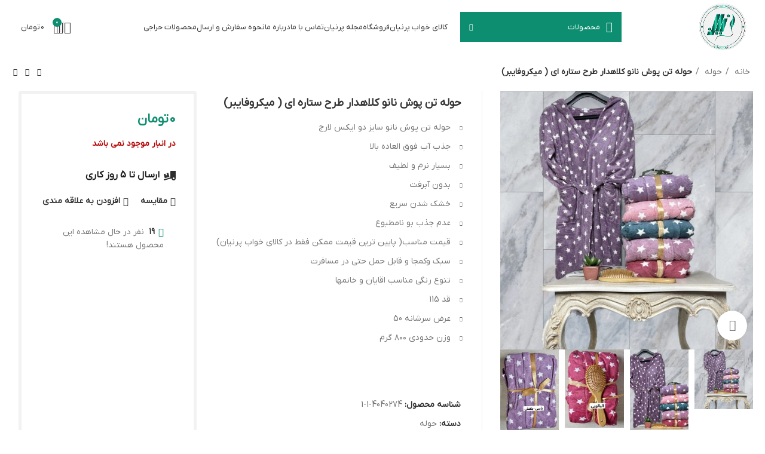

--- FILE ---
content_type: text/html; charset=UTF-8
request_url: https://parniansite.com/product/starred-microfiber-coat-towel/
body_size: 32471
content:
<!DOCTYPE html>
<html dir="rtl" lang="fa-IR">
<head>
	<meta charset="UTF-8">
	<link rel="profile" href="https://gmpg.org/xfn/11">
	<link rel="pingback" href="https://parniansite.com/xmlrpc.php">

	<meta name='robots' content='index, follow, max-image-preview:large, max-snippet:-1, max-video-preview:-1' />

	<!-- This site is optimized with the Yoast SEO Premium plugin v22.4 (Yoast SEO v26.2) - https://yoast.com/wordpress/plugins/seo/ -->
	<title>حوله تن پوش نانو کلاهدار طرح ستاره ای ( میکروفایبر) | کالای خواب پرنیان</title>
	<link rel="canonical" href="https://parniansite.com/product/starred-microfiber-coat-towel/" />
	<meta property="og:locale" content="fa_IR" />
	<meta property="og:type" content="article" />
	<meta property="og:title" content="حوله تن پوش نانو کلاهدار طرح ستاره ای ( میکروفایبر) | کالای خواب پرنیان" />
	<meta property="og:description" content="حوله تن پوش نانو سایز دو ایکس لارج  جذب آب فوق العاده بالا  بسیار نرم و لطیف  بدون آبرفت  خشک شدن سریع  عدم جذب بو نامطبوع  قیمت مناسب( پایین ترین قیمت ممکن فقط در کالای خواب پرنیان)  سبک و‌کمجا و قابل حمل حتی در مسافرت  تنوع رنگی مناسب اقایان و خانمها  قد 115  عرض سرشانه 50  وزن حدودی ۸۰۰ گرم" />
	<meta property="og:url" content="https://parniansite.com/product/starred-microfiber-coat-towel/" />
	<meta property="og:site_name" content="کالای خواب پرنیان" />
	<meta property="og:image" content="https://parniansite.com/wp-content/uploads/2023/02/parnian.png" />
	<meta property="og:image:width" content="200" />
	<meta property="og:image:height" content="60" />
	<meta property="og:image:type" content="image/png" />
	<meta name="twitter:card" content="summary_large_image" />
	<script type="application/ld+json" class="yoast-schema-graph">{"@context":"https://schema.org","@graph":[{"@type":"WebPage","@id":"https://parniansite.com/product/starred-microfiber-coat-towel/","url":"https://parniansite.com/product/starred-microfiber-coat-towel/","name":"حوله تن پوش نانو کلاهدار طرح ستاره ای ( میکروفایبر) | کالای خواب پرنیان","isPartOf":{"@id":"https://parniansite.com/#website"},"primaryImageOfPage":{"@id":"https://parniansite.com/product/starred-microfiber-coat-towel/#primaryimage"},"image":{"@id":"https://parniansite.com/product/starred-microfiber-coat-towel/#primaryimage"},"thumbnailUrl":"https://parniansite.com/wp-content/uploads/2023/01/FAD8491B-2B41-45D5-A39D-7C19C6B6A944.jpeg","datePublished":"2023-01-22T16:49:28+00:00","breadcrumb":{"@id":"https://parniansite.com/product/starred-microfiber-coat-towel/#breadcrumb"},"inLanguage":"fa-IR","potentialAction":[{"@type":"ReadAction","target":["https://parniansite.com/product/starred-microfiber-coat-towel/"]}]},{"@type":"ImageObject","inLanguage":"fa-IR","@id":"https://parniansite.com/product/starred-microfiber-coat-towel/#primaryimage","url":"https://parniansite.com/wp-content/uploads/2023/01/FAD8491B-2B41-45D5-A39D-7C19C6B6A944.jpeg","contentUrl":"https://parniansite.com/wp-content/uploads/2023/01/FAD8491B-2B41-45D5-A39D-7C19C6B6A944.jpeg","width":1258,"height":1287,"caption":"حوله تن پوش نانو طرح ستاره"},{"@type":"BreadcrumbList","@id":"https://parniansite.com/product/starred-microfiber-coat-towel/#breadcrumb","itemListElement":[{"@type":"ListItem","position":1,"name":"فروشگاه","item":"https://parniansite.com/shop/"},{"@type":"ListItem","position":2,"name":"حوله","item":"https://parniansite.com/product-category/towel/"},{"@type":"ListItem","position":3,"name":"حوله تن پوش نانو کلاهدار طرح ستاره ای ( میکروفایبر)"}]},{"@type":"WebSite","@id":"https://parniansite.com/#website","url":"https://parniansite.com/","name":"فروشگاه اینترنتی کالای خواب پرنیان","description":"فروش انواع روتختی، فرش و پادری و حوله با قیمت مناسب","publisher":{"@id":"https://parniansite.com/#organization"},"alternateName":"پرنیان","potentialAction":[{"@type":"SearchAction","target":{"@type":"EntryPoint","urlTemplate":"https://parniansite.com/?s={search_term_string}"},"query-input":{"@type":"PropertyValueSpecification","valueRequired":true,"valueName":"search_term_string"}}],"inLanguage":"fa-IR"},{"@type":"Organization","@id":"https://parniansite.com/#organization","name":"فروشگاه اینترنتی کالای خواب پرنیان","url":"https://parniansite.com/","logo":{"@type":"ImageObject","inLanguage":"fa-IR","@id":"https://parniansite.com/#/schema/logo/image/","url":"https://parniansite.com/wp-content/uploads/2023/02/parnian.png","contentUrl":"https://parniansite.com/wp-content/uploads/2023/02/parnian.png","width":200,"height":60,"caption":"فروشگاه اینترنتی کالای خواب پرنیان"},"image":{"@id":"https://parniansite.com/#/schema/logo/image/"}}]}</script>
	<!-- / Yoast SEO Premium plugin. -->


<link rel="alternate" title="oEmbed (JSON)" type="application/json+oembed" href="https://parniansite.com/wp-json/oembed/1.0/embed?url=https%3A%2F%2Fparniansite.com%2Fproduct%2Fstarred-microfiber-coat-towel%2F" />
<link rel="alternate" title="oEmbed (XML)" type="text/xml+oembed" href="https://parniansite.com/wp-json/oembed/1.0/embed?url=https%3A%2F%2Fparniansite.com%2Fproduct%2Fstarred-microfiber-coat-towel%2F&#038;format=xml" />
<style id='wp-img-auto-sizes-contain-inline-css' type='text/css'>
img:is([sizes=auto i],[sizes^="auto," i]){contain-intrinsic-size:3000px 1500px}
/*# sourceURL=wp-img-auto-sizes-contain-inline-css */
</style>
<link rel='stylesheet' id='wp-block-library-rtl-css' href='https://parniansite.com/wp-includes/css/dist/block-library/style-rtl.min.css?ver=6.9' type='text/css' media='all' />
<style id='classic-theme-styles-inline-css' type='text/css'>
/*! This file is auto-generated */
.wp-block-button__link{color:#fff;background-color:#32373c;border-radius:9999px;box-shadow:none;text-decoration:none;padding:calc(.667em + 2px) calc(1.333em + 2px);font-size:1.125em}.wp-block-file__button{background:#32373c;color:#fff;text-decoration:none}
/*# sourceURL=/wp-includes/css/classic-themes.min.css */
</style>
<style id='woocommerce-inline-inline-css' type='text/css'>
.woocommerce form .form-row .required { visibility: visible; }
/*# sourceURL=woocommerce-inline-inline-css */
</style>
<link rel='stylesheet' id='brands-styles-css' href='https://parniansite.com/wp-content/plugins/woocommerce/assets/css/brands.css?ver=10.3.7' type='text/css' media='all' />
<link rel='stylesheet' id='bootstrap-css' href='https://parniansite.com/wp-content/themes/woodmart/css/bootstrap-light.min.css?ver=7.4.3' type='text/css' media='all' />
<link rel='stylesheet' id='woodmart-style-css' href='https://parniansite.com/wp-content/themes/woodmart/css/parts/base-rtl.min.css?ver=7.4.3' type='text/css' media='all' />
<link rel='stylesheet' id='child-style-css' href='https://parniansite.com/wp-content/themes/woodmart-child/style.css?ver=7.4.3' type='text/css' media='all' />
<link rel='stylesheet' id='elementor-icons-css' href='https://parniansite.com/wp-content/plugins/elementor/assets/lib/eicons/css/elementor-icons.min.css?ver=5.29.0' type='text/css' media='all' />
<link rel='stylesheet' id='elementor-frontend-css' href='https://parniansite.com/wp-content/plugins/elementor/assets/css/frontend-lite-rtl.min.css?ver=3.20.4' type='text/css' media='all' />
<link rel='stylesheet' id='swiper-css' href='https://parniansite.com/wp-content/plugins/elementor/assets/lib/swiper/v8/css/swiper.min.css?ver=8.4.5' type='text/css' media='all' />
<link rel='stylesheet' id='elementor-post-5-css' href='https://parniansite.com/wp-content/uploads/elementor/css/post-5.css?ver=1748510388' type='text/css' media='all' />
<link rel='stylesheet' id='elementor-pro-css' href='https://parniansite.com/wp-content/plugins/elementor-pro/assets/css/frontend-lite-rtl.min.css?ver=3.20.0' type='text/css' media='all' />
<link rel='stylesheet' id='elementor-icons-shared-0-css' href='https://parniansite.com/wp-content/plugins/elementor/assets/lib/font-awesome/css/fontawesome.min.css?ver=5.15.3' type='text/css' media='all' />
<link rel='stylesheet' id='elementor-icons-fa-solid-css' href='https://parniansite.com/wp-content/plugins/elementor/assets/lib/font-awesome/css/solid.min.css?ver=5.15.3' type='text/css' media='all' />
<link rel='stylesheet' id='elementor-icons-fa-brands-css' href='https://parniansite.com/wp-content/plugins/elementor/assets/lib/font-awesome/css/brands.min.css?ver=5.15.3' type='text/css' media='all' />
<link rel='stylesheet' id='elementor-icons-fa-regular-css' href='https://parniansite.com/wp-content/plugins/elementor/assets/lib/font-awesome/css/regular.min.css?ver=5.15.3' type='text/css' media='all' />
<link rel='stylesheet' id='wd-widget-product-cat-css' href='https://parniansite.com/wp-content/themes/woodmart/css/parts/woo-widget-product-cat.min.css?ver=7.4.3' type='text/css' media='all' />
<link rel='stylesheet' id='wd-widget-layered-nav-stock-status-css' href='https://parniansite.com/wp-content/themes/woodmart/css/parts/woo-widget-layered-nav-stock-status.min.css?ver=7.4.3' type='text/css' media='all' />
<link rel='stylesheet' id='wd-widget-slider-price-filter-css' href='https://parniansite.com/wp-content/themes/woodmart/css/parts/woo-widget-slider-price-filter.min.css?ver=7.4.3' type='text/css' media='all' />
<link rel='stylesheet' id='wd-widget-woo-other-css' href='https://parniansite.com/wp-content/themes/woodmart/css/parts/woo-widget-other.min.css?ver=7.4.3' type='text/css' media='all' />
<link rel='stylesheet' id='wd-wp-gutenberg-css' href='https://parniansite.com/wp-content/themes/woodmart/css/parts/wp-gutenberg-rtl.min.css?ver=7.4.3' type='text/css' media='all' />
<link rel='stylesheet' id='wd-elementor-base-css' href='https://parniansite.com/wp-content/themes/woodmart/css/parts/int-elem-base-rtl.min.css?ver=7.4.3' type='text/css' media='all' />
<link rel='stylesheet' id='wd-elementor-pro-base-css' href='https://parniansite.com/wp-content/themes/woodmart/css/parts/int-elementor-pro-rtl.min.css?ver=7.4.3' type='text/css' media='all' />
<link rel='stylesheet' id='wd-notices-fixed-css' href='https://parniansite.com/wp-content/themes/woodmart/css/parts/woo-opt-sticky-notices.min.css?ver=7.4.3' type='text/css' media='all' />
<link rel='stylesheet' id='wd-woocommerce-base-css' href='https://parniansite.com/wp-content/themes/woodmart/css/parts/woocommerce-base-rtl.min.css?ver=7.4.3' type='text/css' media='all' />
<link rel='stylesheet' id='wd-mod-star-rating-css' href='https://parniansite.com/wp-content/themes/woodmart/css/parts/mod-star-rating.min.css?ver=7.4.3' type='text/css' media='all' />
<link rel='stylesheet' id='wd-woo-el-track-order-css' href='https://parniansite.com/wp-content/themes/woodmart/css/parts/woo-el-track-order.min.css?ver=7.4.3' type='text/css' media='all' />
<link rel='stylesheet' id='wd-woocommerce-block-notices-css' href='https://parniansite.com/wp-content/themes/woodmart/css/parts/woo-mod-block-notices-rtl.min.css?ver=7.4.3' type='text/css' media='all' />
<link rel='stylesheet' id='wd-woo-gutenberg-css' href='https://parniansite.com/wp-content/themes/woodmart/css/parts/woo-gutenberg-rtl.min.css?ver=7.4.3' type='text/css' media='all' />
<link rel='stylesheet' id='wd-woo-mod-quantity-css' href='https://parniansite.com/wp-content/themes/woodmart/css/parts/woo-mod-quantity.min.css?ver=7.4.3' type='text/css' media='all' />
<link rel='stylesheet' id='wd-woo-single-prod-el-base-css' href='https://parniansite.com/wp-content/themes/woodmart/css/parts/woo-single-prod-el-base.min.css?ver=7.4.3' type='text/css' media='all' />
<link rel='stylesheet' id='wd-woo-mod-stock-status-css' href='https://parniansite.com/wp-content/themes/woodmart/css/parts/woo-mod-stock-status.min.css?ver=7.4.3' type='text/css' media='all' />
<link rel='stylesheet' id='wd-woo-opt-hide-larger-price-css' href='https://parniansite.com/wp-content/themes/woodmart/css/parts/woo-opt-hide-larger-price.min.css?ver=7.4.3' type='text/css' media='all' />
<link rel='stylesheet' id='wd-woo-mod-shop-attributes-css' href='https://parniansite.com/wp-content/themes/woodmart/css/parts/woo-mod-shop-attributes-rtl.min.css?ver=7.4.3' type='text/css' media='all' />
<link rel='stylesheet' id='wd-header-base-css' href='https://parniansite.com/wp-content/themes/woodmart/css/parts/header-base-rtl.min.css?ver=7.4.3' type='text/css' media='all' />
<link rel='stylesheet' id='wd-mod-tools-css' href='https://parniansite.com/wp-content/themes/woodmart/css/parts/mod-tools.min.css?ver=7.4.3' type='text/css' media='all' />
<link rel='stylesheet' id='wd-header-elements-base-css' href='https://parniansite.com/wp-content/themes/woodmart/css/parts/header-el-base-rtl.min.css?ver=7.4.3' type='text/css' media='all' />
<link rel='stylesheet' id='wd-social-icons-css' href='https://parniansite.com/wp-content/themes/woodmart/css/parts/el-social-icons.min.css?ver=7.4.3' type='text/css' media='all' />
<link rel='stylesheet' id='wd-header-categories-nav-css' href='https://parniansite.com/wp-content/themes/woodmart/css/parts/header-el-category-nav.min.css?ver=7.4.3' type='text/css' media='all' />
<link rel='stylesheet' id='wd-mod-nav-vertical-css' href='https://parniansite.com/wp-content/themes/woodmart/css/parts/mod-nav-vertical-rtl.min.css?ver=7.4.3' type='text/css' media='all' />
<link rel='stylesheet' id='wd-mod-nav-vertical-design-default-css' href='https://parniansite.com/wp-content/themes/woodmart/css/parts/mod-nav-vertical-design-default.min.css?ver=7.4.3' type='text/css' media='all' />
<link rel='stylesheet' id='wd-woo-mod-login-form-css' href='https://parniansite.com/wp-content/themes/woodmart/css/parts/woo-mod-login-form.min.css?ver=7.4.3' type='text/css' media='all' />
<link rel='stylesheet' id='wd-header-my-account-css' href='https://parniansite.com/wp-content/themes/woodmart/css/parts/header-el-my-account-rtl.min.css?ver=7.4.3' type='text/css' media='all' />
<link rel='stylesheet' id='wd-header-search-css' href='https://parniansite.com/wp-content/themes/woodmart/css/parts/header-el-search-rtl.min.css?ver=7.4.3' type='text/css' media='all' />
<link rel='stylesheet' id='wd-header-cart-side-css' href='https://parniansite.com/wp-content/themes/woodmart/css/parts/header-el-cart-side.min.css?ver=7.4.3' type='text/css' media='all' />
<link rel='stylesheet' id='wd-header-cart-css' href='https://parniansite.com/wp-content/themes/woodmart/css/parts/header-el-cart-rtl.min.css?ver=7.4.3' type='text/css' media='all' />
<link rel='stylesheet' id='wd-widget-shopping-cart-css' href='https://parniansite.com/wp-content/themes/woodmart/css/parts/woo-widget-shopping-cart-rtl.min.css?ver=7.4.3' type='text/css' media='all' />
<link rel='stylesheet' id='wd-widget-product-list-css' href='https://parniansite.com/wp-content/themes/woodmart/css/parts/woo-widget-product-list-rtl.min.css?ver=7.4.3' type='text/css' media='all' />
<link rel='stylesheet' id='wd-header-mobile-nav-dropdown-css' href='https://parniansite.com/wp-content/themes/woodmart/css/parts/header-el-mobile-nav-dropdown.min.css?ver=7.4.3' type='text/css' media='all' />
<link rel='stylesheet' id='wd-woo-single-prod-builder-css' href='https://parniansite.com/wp-content/themes/woodmart/css/parts/woo-single-prod-builder.min.css?ver=7.4.3' type='text/css' media='all' />
<link rel='stylesheet' id='wd-woo-single-prod-el-navigation-css' href='https://parniansite.com/wp-content/themes/woodmart/css/parts/woo-single-prod-el-navigation-rtl.min.css?ver=7.4.3' type='text/css' media='all' />
<link rel='stylesheet' id='wd-woo-single-prod-el-gallery-css' href='https://parniansite.com/wp-content/themes/woodmart/css/parts/woo-single-prod-el-gallery.min.css?ver=7.4.3' type='text/css' media='all' />
<link rel='stylesheet' id='wd-swiper-css' href='https://parniansite.com/wp-content/themes/woodmart/css/parts/lib-swiper-rtl.min.css?ver=7.4.3' type='text/css' media='all' />
<link rel='stylesheet' id='wd-swiper-arrows-css' href='https://parniansite.com/wp-content/themes/woodmart/css/parts/lib-swiper-arrows-rtl.min.css?ver=7.4.3' type='text/css' media='all' />
<link rel='stylesheet' id='wd-photoswipe-css' href='https://parniansite.com/wp-content/themes/woodmart/css/parts/lib-photoswipe-rtl.min.css?ver=7.4.3' type='text/css' media='all' />
<link rel='stylesheet' id='wd-woo-mod-product-count-css' href='https://parniansite.com/wp-content/themes/woodmart/css/parts/woo-mod-product-count.min.css?ver=7.4.3' type='text/css' media='all' />
<link rel='stylesheet' id='wd-woo-opt-visits-count-css' href='https://parniansite.com/wp-content/themes/woodmart/css/parts/woo-opt-visits-count.min.css?ver=7.4.3' type='text/css' media='all' />
<link rel='stylesheet' id='wd-mod-comments-css' href='https://parniansite.com/wp-content/themes/woodmart/css/parts/mod-comments-rtl.min.css?ver=7.4.3' type='text/css' media='all' />
<link rel='stylesheet' id='wd-woo-single-prod-el-reviews-css' href='https://parniansite.com/wp-content/themes/woodmart/css/parts/woo-single-prod-el-reviews.min.css?ver=7.4.3' type='text/css' media='all' />
<link rel='stylesheet' id='wd-woo-single-prod-el-reviews-style-1-css' href='https://parniansite.com/wp-content/themes/woodmart/css/parts/woo-single-prod-el-reviews-style-1.min.css?ver=7.4.3' type='text/css' media='all' />
<link rel='stylesheet' id='wd-tabs-css' href='https://parniansite.com/wp-content/themes/woodmart/css/parts/el-tabs-rtl.min.css?ver=7.4.3' type='text/css' media='all' />
<link rel='stylesheet' id='wd-woo-single-prod-el-tabs-opt-layout-tabs-css' href='https://parniansite.com/wp-content/themes/woodmart/css/parts/woo-single-prod-el-tabs-opt-layout-tabs.min.css?ver=7.4.3' type='text/css' media='all' />
<link rel='stylesheet' id='wd-section-title-css' href='https://parniansite.com/wp-content/themes/woodmart/css/parts/el-section-title-rtl.min.css?ver=7.4.3' type='text/css' media='all' />
<link rel='stylesheet' id='wd-section-title-style-under-and-over-css' href='https://parniansite.com/wp-content/themes/woodmart/css/parts/el-section-title-style-under-and-over.min.css?ver=7.4.3' type='text/css' media='all' />
<link rel='stylesheet' id='wd-product-loop-css' href='https://parniansite.com/wp-content/themes/woodmart/css/parts/woo-product-loop-rtl.min.css?ver=7.4.3' type='text/css' media='all' />
<link rel='stylesheet' id='wd-product-loop-tiled-css' href='https://parniansite.com/wp-content/themes/woodmart/css/parts/woo-product-loop-tiled.min.css?ver=7.4.3' type='text/css' media='all' />
<link rel='stylesheet' id='wd-woo-mod-quantity-overlap-css' href='https://parniansite.com/wp-content/themes/woodmart/css/parts/woo-mod-quantity-overlap.min.css?ver=7.4.3' type='text/css' media='all' />
<link rel='stylesheet' id='wd-woo-mod-swatches-base-css' href='https://parniansite.com/wp-content/themes/woodmart/css/parts/woo-mod-swatches-base.min.css?ver=7.4.3' type='text/css' media='all' />
<link rel='stylesheet' id='wd-woo-opt-title-limit-css' href='https://parniansite.com/wp-content/themes/woodmart/css/parts/woo-opt-title-limit.min.css?ver=7.4.3' type='text/css' media='all' />
<link rel='stylesheet' id='wd-footer-base-css' href='https://parniansite.com/wp-content/themes/woodmart/css/parts/footer-base-rtl.min.css?ver=7.4.3' type='text/css' media='all' />
<link rel='stylesheet' id='wd-scroll-top-css' href='https://parniansite.com/wp-content/themes/woodmart/css/parts/opt-scrolltotop-rtl.min.css?ver=7.4.3' type='text/css' media='all' />
<link rel='stylesheet' id='wd-wd-search-results-css' href='https://parniansite.com/wp-content/themes/woodmart/css/parts/wd-search-results-rtl.min.css?ver=7.4.3' type='text/css' media='all' />
<link rel='stylesheet' id='wd-wd-search-form-css' href='https://parniansite.com/wp-content/themes/woodmart/css/parts/wd-search-form-rtl.min.css?ver=7.4.3' type='text/css' media='all' />
<link rel='stylesheet' id='wd-header-my-account-sidebar-css' href='https://parniansite.com/wp-content/themes/woodmart/css/parts/header-el-my-account-sidebar.min.css?ver=7.4.3' type='text/css' media='all' />
<link rel='stylesheet' id='wd-header-search-fullscreen-css' href='https://parniansite.com/wp-content/themes/woodmart/css/parts/header-el-search-fullscreen-general-rtl.min.css?ver=7.4.3' type='text/css' media='all' />
<link rel='stylesheet' id='wd-header-search-fullscreen-1-css' href='https://parniansite.com/wp-content/themes/woodmart/css/parts/header-el-search-fullscreen-1-rtl.min.css?ver=7.4.3' type='text/css' media='all' />
<link rel='stylesheet' id='wd-bottom-toolbar-css' href='https://parniansite.com/wp-content/themes/woodmart/css/parts/opt-bottom-toolbar-rtl.min.css?ver=7.4.3' type='text/css' media='all' />
<link rel='stylesheet' id='xts-style-theme_settings_default-css' href='https://parniansite.com/wp-content/uploads/2024/04/xts-theme_settings_default-1713175254.css?ver=7.4.3' type='text/css' media='all' />
<link rel='stylesheet' id='google-fonts-1-css' href='https://fonts.googleapis.com/css?family=Roboto%3A100%2C100italic%2C200%2C200italic%2C300%2C300italic%2C400%2C400italic%2C500%2C500italic%2C600%2C600italic%2C700%2C700italic%2C800%2C800italic%2C900%2C900italic%7CRoboto+Slab%3A100%2C100italic%2C200%2C200italic%2C300%2C300italic%2C400%2C400italic%2C500%2C500italic%2C600%2C600italic%2C700%2C700italic%2C800%2C800italic%2C900%2C900italic&#038;display=swap&#038;ver=6.9' type='text/css' media='all' />
<link rel="preconnect" href="https://fonts.gstatic.com/" crossorigin><script type="text/javascript" src="https://parniansite.com/wp-includes/js/jquery/jquery.min.js?ver=3.7.1" id="jquery-core-js"></script>
<script type="text/javascript" src="https://parniansite.com/wp-includes/js/jquery/jquery-migrate.min.js?ver=3.4.1" id="jquery-migrate-js"></script>
<script type="text/javascript" src="https://parniansite.com/wp-content/plugins/woocommerce/assets/js/jquery-blockui/jquery.blockUI.min.js?ver=2.7.0-wc.10.3.7" id="wc-jquery-blockui-js" defer="defer" data-wp-strategy="defer"></script>
<script type="text/javascript" id="wc-add-to-cart-js-extra">
/* <![CDATA[ */
var wc_add_to_cart_params = {"ajax_url":"/wp-admin/admin-ajax.php","wc_ajax_url":"/?wc-ajax=%%endpoint%%","i18n_view_cart":"\u0645\u0634\u0627\u0647\u062f\u0647 \u0633\u0628\u062f \u062e\u0631\u06cc\u062f","cart_url":"https://parniansite.com/cart/","is_cart":"","cart_redirect_after_add":"no"};
//# sourceURL=wc-add-to-cart-js-extra
/* ]]> */
</script>
<script type="text/javascript" src="https://parniansite.com/wp-content/plugins/woocommerce/assets/js/frontend/add-to-cart.min.js?ver=10.3.7" id="wc-add-to-cart-js" defer="defer" data-wp-strategy="defer"></script>
<script type="text/javascript" src="https://parniansite.com/wp-content/plugins/woocommerce/assets/js/zoom/jquery.zoom.min.js?ver=1.7.21-wc.10.3.7" id="wc-zoom-js" defer="defer" data-wp-strategy="defer"></script>
<script type="text/javascript" id="wc-single-product-js-extra">
/* <![CDATA[ */
var wc_single_product_params = {"i18n_required_rating_text":"\u062e\u0648\u0627\u0647\u0634\u0645\u0646\u062f\u06cc\u0645 \u06cc\u06a9 \u0631\u062a\u0628\u0647 \u0631\u0627 \u0627\u0646\u062a\u062e\u0627\u0628 \u06a9\u0646\u06cc\u062f","i18n_rating_options":["1 of 5 stars","2 of 5 stars","3 of 5 stars","4 of 5 stars","5 of 5 stars"],"i18n_product_gallery_trigger_text":"\u0645\u0634\u0627\u0647\u062f\u0647 \u06af\u0627\u0644\u0631\u06cc \u062a\u0635\u0627\u0648\u06cc\u0631 \u062f\u0631 \u062d\u0627\u0644\u062a \u062a\u0645\u0627\u0645 \u0635\u0641\u062d\u0647","review_rating_required":"yes","flexslider":{"rtl":true,"animation":"slide","smoothHeight":true,"directionNav":false,"controlNav":"thumbnails","slideshow":false,"animationSpeed":500,"animationLoop":false,"allowOneSlide":false},"zoom_enabled":"","zoom_options":[],"photoswipe_enabled":"","photoswipe_options":{"shareEl":false,"closeOnScroll":false,"history":false,"hideAnimationDuration":0,"showAnimationDuration":0},"flexslider_enabled":""};
//# sourceURL=wc-single-product-js-extra
/* ]]> */
</script>
<script type="text/javascript" src="https://parniansite.com/wp-content/plugins/woocommerce/assets/js/frontend/single-product.min.js?ver=10.3.7" id="wc-single-product-js" defer="defer" data-wp-strategy="defer"></script>
<script type="text/javascript" src="https://parniansite.com/wp-content/plugins/woocommerce/assets/js/js-cookie/js.cookie.min.js?ver=2.1.4-wc.10.3.7" id="wc-js-cookie-js" defer="defer" data-wp-strategy="defer"></script>
<script type="text/javascript" id="woocommerce-js-extra">
/* <![CDATA[ */
var woocommerce_params = {"ajax_url":"/wp-admin/admin-ajax.php","wc_ajax_url":"/?wc-ajax=%%endpoint%%","i18n_password_show":"\u0646\u0645\u0627\u06cc\u0634 \u0631\u0645\u0632\u0639\u0628\u0648\u0631","i18n_password_hide":"Hide password"};
//# sourceURL=woocommerce-js-extra
/* ]]> */
</script>
<script type="text/javascript" src="https://parniansite.com/wp-content/plugins/woocommerce/assets/js/frontend/woocommerce.min.js?ver=10.3.7" id="woocommerce-js" defer="defer" data-wp-strategy="defer"></script>
<script type="text/javascript" src="https://parniansite.com/wp-content/themes/woodmart/js/libs/device.min.js?ver=7.4.3" id="wd-device-library-js"></script>
<script type="text/javascript" src="https://parniansite.com/wp-content/themes/woodmart/js/scripts/global/scrollBar.min.js?ver=7.4.3" id="wd-scrollbar-js"></script>
<link rel="EditURI" type="application/rsd+xml" title="RSD" href="https://parniansite.com/xmlrpc.php?rsd" />
<link rel="stylesheet" href="https://parniansite.com/wp-content/themes/woodmart-child/rtl.css" type="text/css" media="screen" /><link rel='shortlink' href='https://parniansite.com/?p=16051' />
					<meta name="viewport" content="width=device-width, initial-scale=1.0, maximum-scale=1.0, user-scalable=no">
										<noscript><style>.woocommerce-product-gallery{ opacity: 1 !important; }</style></noscript>
	<meta name="generator" content="Elementor 3.20.4; features: e_optimized_assets_loading, e_optimized_css_loading, additional_custom_breakpoints, block_editor_assets_optimize, e_image_loading_optimization; settings: css_print_method-external, google_font-enabled, font_display-swap">
<link rel="icon" href="https://parniansite.com/wp-content/uploads/2025/04/cropped-IMG_4817-32x32.png" sizes="32x32" />
<link rel="icon" href="https://parniansite.com/wp-content/uploads/2025/04/cropped-IMG_4817-192x192.png" sizes="192x192" />
<link rel="apple-touch-icon" href="https://parniansite.com/wp-content/uploads/2025/04/cropped-IMG_4817-180x180.png" />
<meta name="msapplication-TileImage" content="https://parniansite.com/wp-content/uploads/2025/04/cropped-IMG_4817-270x270.png" />
<style>
		
		</style>			<style id="wd-style-header_745525-css" data-type="wd-style-header_745525">
				:root{
	--wd-top-bar-h: 0.001px;
	--wd-top-bar-sm-h: 0.001px;
	--wd-top-bar-sticky-h: 0.001px;

	--wd-header-general-h: 90px;
	--wd-header-general-sm-h: 60px;
	--wd-header-general-sticky-h: 60px;

	--wd-header-bottom-h: 52px;
	--wd-header-bottom-sm-h: 52px;
	--wd-header-bottom-sticky-h: 0.001px;

	--wd-header-clone-h: 0.001px;
}


.whb-sticked .whb-general-header .wd-dropdown:not(.sub-sub-menu) {
	margin-top: 10px;
}

.whb-sticked .whb-general-header .wd-dropdown:not(.sub-sub-menu):after {
	height: 20px;
}

.whb-header-bottom .wd-dropdown {
	margin-top: 6px;
}

.whb-header-bottom .wd-dropdown:after {
	height: 16px;
}


.whb-header .whb-header-bottom .wd-header-cats {
	margin-top: -0px;
	margin-bottom: -0px;
	height: calc(100% + 0px);
}


@media (min-width: 1025px) {
	
		.whb-general-header-inner {
		height: 90px;
		max-height: 90px;
	}

		.whb-sticked .whb-general-header-inner {
		height: 60px;
		max-height: 60px;
	}
		
		.whb-header-bottom-inner {
		height: 52px;
		max-height: 52px;
	}

		.whb-sticked .whb-header-bottom-inner {
		height: 52px;
		max-height: 52px;
	}
		
	
	}

@media (max-width: 1024px) {
	
		.whb-general-header-inner {
		height: 60px;
		max-height: 60px;
	}
	
		.whb-header-bottom-inner {
		height: 52px;
		max-height: 52px;
	}
	
	
	}
		
.whb-top-bar {
	background-color: rgba(131, 183, 53, 1);
}

.whb-9x1ytaxq7aphtb3npidp .searchform {
	--wd-form-height: 46px;
}
.whb-general-header {
	border-bottom-width: 0px;border-bottom-style: solid;
}

.whb-header-bottom {
	border-bottom-width: 0px;border-bottom-style: solid;
}
			</style>
			</head>

<body class="rtl wp-singular product-template-default single single-product postid-16051 wp-custom-logo wp-theme-woodmart wp-child-theme-woodmart-child theme-woodmart woocommerce woocommerce-page woocommerce-no-js wrapper-wide  woodmart-product-design-default categories-accordion-on woodmart-archive-shop woodmart-ajax-shop-on offcanvas-sidebar-mobile offcanvas-sidebar-tablet notifications-sticky sticky-toolbar-on hide-larger-price elementor-default elementor-kit-5">
			<script type="text/javascript" id="wd-flicker-fix">// Flicker fix.</script>	
	
	<div class="website-wrapper">
									<header class="whb-header whb-header_745525 whb-sticky-shadow whb-scroll-stick whb-sticky-real">
					<div class="whb-main-header">
	
<div class="whb-row whb-top-bar whb-not-sticky-row whb-with-bg whb-without-border whb-color-light whb-hidden-desktop whb-hidden-mobile whb-flex-flex-middle">
	<div class="container">
		<div class="whb-flex-row whb-top-bar-inner">
			<div class="whb-column whb-col-left whb-visible-lg">
	
<div class="wd-header-text set-cont-mb-s reset-last-child "><strong><span style="color: #ffffff;">ADD ANYTHING HERE OR JUST REMOVE IT…</span></strong></div>
</div>
<div class="whb-column whb-col-center whb-visible-lg whb-empty-column">
	</div>
<div class="whb-column whb-col-right whb-visible-lg">
	
			<div class=" wd-social-icons icons-design-default icons-size-default color-scheme-light social-share social-form-circle text-center">

				
									<a rel="noopener noreferrer nofollow" href="https://www.facebook.com/sharer/sharer.php?u=https://parniansite.com/product/starred-microfiber-coat-towel/" target="_blank" class=" wd-social-icon social-facebook" aria-label="Facebook link">
						<span class="wd-icon"></span>
											</a>
				
									<a rel="noopener noreferrer nofollow" href="https://x.com/share?url=https://parniansite.com/product/starred-microfiber-coat-towel/" target="_blank" class=" wd-social-icon social-twitter" aria-label="لینک شبکه X">
						<span class="wd-icon"></span>
											</a>
				
				
				
				
									<a rel="noopener noreferrer nofollow" href="https://pinterest.com/pin/create/button/?url=https://parniansite.com/product/starred-microfiber-coat-towel/&media=https://parniansite.com/wp-content/uploads/2023/01/FAD8491B-2B41-45D5-A39D-7C19C6B6A944.jpeg&description=%D8%AD%D9%88%D9%84%D9%87+%D8%AA%D9%86+%D9%BE%D9%88%D8%B4+%D9%86%D8%A7%D9%86%D9%88+%DA%A9%D9%84%D8%A7%D9%87%D8%AF%D8%A7%D8%B1+%D8%B7%D8%B1%D8%AD+%D8%B3%D8%AA%D8%A7%D8%B1%D9%87+%D8%A7%DB%8C+%28+%D9%85%DB%8C%DA%A9%D8%B1%D9%88%D9%81%D8%A7%DB%8C%D8%A8%D8%B1%29" target="_blank" class=" wd-social-icon social-pinterest" aria-label="لینک Pinterest">
						<span class="wd-icon"></span>
											</a>
				
				
									<a rel="noopener noreferrer nofollow" href="https://www.linkedin.com/shareArticle?mini=true&url=https://parniansite.com/product/starred-microfiber-coat-towel/" target="_blank" class=" wd-social-icon social-linkedin" aria-label="Linkedin link">
						<span class="wd-icon"></span>
											</a>
				
				
				
				
				
				
				
				
				
				
								
								
				
				
									<a rel="noopener noreferrer nofollow" href="https://telegram.me/share/url?url=https://parniansite.com/product/starred-microfiber-coat-towel/" target="_blank" class=" wd-social-icon social-tg" aria-label="لینک تلگرام">
						<span class="wd-icon"></span>
											</a>
								
				
			</div>

		<div class="wd-header-divider wd-full-height "></div>
<div class="wd-header-nav wd-header-secondary-nav text-right wd-full-height" role="navigation" aria-label="منوی ثانویه">
			<span>
			منوی نادرست انتخاب شده		</span>
		</div><!--END MAIN-NAV-->
<div class="wd-header-divider wd-full-height "></div></div>
<div class="whb-column whb-col-mobile whb-hidden-lg">
	
			<div class=" wd-social-icons icons-design-default icons-size-default color-scheme-light social-share social-form-circle text-center">

				
									<a rel="noopener noreferrer nofollow" href="https://www.facebook.com/sharer/sharer.php?u=https://parniansite.com/product/starred-microfiber-coat-towel/" target="_blank" class=" wd-social-icon social-facebook" aria-label="Facebook link">
						<span class="wd-icon"></span>
											</a>
				
									<a rel="noopener noreferrer nofollow" href="https://x.com/share?url=https://parniansite.com/product/starred-microfiber-coat-towel/" target="_blank" class=" wd-social-icon social-twitter" aria-label="لینک شبکه X">
						<span class="wd-icon"></span>
											</a>
				
				
				
				
									<a rel="noopener noreferrer nofollow" href="https://pinterest.com/pin/create/button/?url=https://parniansite.com/product/starred-microfiber-coat-towel/&media=https://parniansite.com/wp-content/uploads/2023/01/FAD8491B-2B41-45D5-A39D-7C19C6B6A944.jpeg&description=%D8%AD%D9%88%D9%84%D9%87+%D8%AA%D9%86+%D9%BE%D9%88%D8%B4+%D9%86%D8%A7%D9%86%D9%88+%DA%A9%D9%84%D8%A7%D9%87%D8%AF%D8%A7%D8%B1+%D8%B7%D8%B1%D8%AD+%D8%B3%D8%AA%D8%A7%D8%B1%D9%87+%D8%A7%DB%8C+%28+%D9%85%DB%8C%DA%A9%D8%B1%D9%88%D9%81%D8%A7%DB%8C%D8%A8%D8%B1%29" target="_blank" class=" wd-social-icon social-pinterest" aria-label="لینک Pinterest">
						<span class="wd-icon"></span>
											</a>
				
				
									<a rel="noopener noreferrer nofollow" href="https://www.linkedin.com/shareArticle?mini=true&url=https://parniansite.com/product/starred-microfiber-coat-towel/" target="_blank" class=" wd-social-icon social-linkedin" aria-label="Linkedin link">
						<span class="wd-icon"></span>
											</a>
				
				
				
				
				
				
				
				
				
				
								
								
				
				
									<a rel="noopener noreferrer nofollow" href="https://telegram.me/share/url?url=https://parniansite.com/product/starred-microfiber-coat-towel/" target="_blank" class=" wd-social-icon social-tg" aria-label="لینک تلگرام">
						<span class="wd-icon"></span>
											</a>
								
				
			</div>

		</div>
		</div>
	</div>
</div>

<div class="whb-row whb-general-header whb-sticky-row whb-without-bg whb-without-border whb-color-dark whb-flex-flex-middle">
	<div class="container">
		<div class="whb-flex-row whb-general-header-inner">
			<div class="whb-column whb-col-left whb-visible-lg">
	<div class="whb-space-element " style="width:26px;"></div><div class="site-logo">
	<a href="https://parniansite.com/" class="wd-logo wd-main-logo" rel="home">
		<img src="https://parniansite.com/wp-content/uploads/2023/06/IMG_4817.png" alt="کالای خواب پرنیان" style="max-width: 150px;" />	</a>
	</div>
</div>
<div class="whb-column whb-col-center whb-visible-lg">
	<div class="whb-space-element " style="width:129px;"></div>
<div class="wd-header-cats wd-style-1 wd-event-hover whb-reea4651eor2g6ow5nxg" role="navigation" aria-label="منوی دسته بندی های سربرگ">
	<span class="menu-opener color-scheme-light">
					<span class="menu-opener-icon"></span>
		
		<span class="menu-open-label">
			محصولات		</span>
	</span>
	<div class="wd-dropdown wd-dropdown-cats">
		<ul id="menu-%d8%af%d8%b3%d8%aa%d9%87-%d8%a8%d9%86%d8%af%db%8c-%d8%b9%d9%85%d9%88%d8%af%db%8c" class="menu wd-nav wd-nav-vertical wd-design-default"><li id="menu-item-17724" class="menu-item menu-item-type-taxonomy menu-item-object-product_cat menu-item-has-children menu-item-17724 item-level-0 menu-simple-dropdown wd-event-hover" ><a href="https://parniansite.com/product-category/bedspread/" class="woodmart-nav-link"><span class="nav-link-text">روتختی</span></a><div class="color-scheme-dark wd-design-default wd-dropdown-menu wd-dropdown"><div class="container">
<ul class="wd-sub-menu color-scheme-dark">
	<li id="menu-item-17717" class="menu-item menu-item-type-taxonomy menu-item-object-product_cat menu-item-17717 item-level-1 wd-event-hover" ><a href="https://parniansite.com/product-category/bed-cover/" class="woodmart-nav-link">روتختی دونفره و یکنفره</a></li>
	<li id="menu-item-17718" class="menu-item menu-item-type-taxonomy menu-item-object-product_cat menu-item-17718 item-level-1 wd-event-hover" ><a href="https://parniansite.com/product-category/3d-bedcover/" class="woodmart-nav-link">روتختی سه بعدی ( چاپ ديجيتال)</a></li>
	<li id="menu-item-17721" class="menu-item menu-item-type-taxonomy menu-item-object-product_cat menu-item-17721 item-level-1 wd-event-hover" ><a href="https://parniansite.com/product-category/nozadi/" class="woodmart-nav-link">روتختی نوزادی و نوجوان</a></li>
	<li id="menu-item-17720" class="menu-item menu-item-type-taxonomy menu-item-object-product_cat menu-item-17720 item-level-1 wd-event-hover" ><a href="https://parniansite.com/product-category/round-counterpane/" class="woodmart-nav-link">روتختی گرد</a></li>
	<li id="menu-item-17719" class="menu-item menu-item-type-taxonomy menu-item-object-product_cat menu-item-17719 item-level-1 wd-event-hover" ><a href="https://parniansite.com/product-category/cover-set-counterpane/" class="woodmart-nav-link">روتختی کاوری ترک(بدون لحاف)</a></li>
	<li id="menu-item-17723" class="menu-item menu-item-type-taxonomy menu-item-object-product_cat menu-item-17723 item-level-1 wd-event-hover" ><a href="https://parniansite.com/product-category/%d9%84%d8%ad%d8%a7%d9%81%db%8c-%d8%aa%d8%b1%da%a9-%d9%85%d8%a7%d8%b1%da%a9-%d8%a7%d9%88%d8%b2%d8%af%db%8c%d9%84%da%a9/" class="woodmart-nav-link">لحافی ترک مارک اوزدیلک</a></li>
</ul>
</div>
</div>
</li>
<li id="menu-item-17856" class="menu-item menu-item-type-taxonomy menu-item-object-product_cat menu-item-17856 item-level-0 menu-simple-dropdown wd-event-hover" ><a href="https://parniansite.com/product-category/nozadi/" class="woodmart-nav-link"><span class="nav-link-text">روتختی نوزادی و نوجوان</span></a></li>
<li id="menu-item-19926" class="menu-item menu-item-type-taxonomy menu-item-object-product_cat menu-item-19926 item-level-0 menu-simple-dropdown wd-event-hover" ><a href="https://parniansite.com/product-category/pillow/" class="woodmart-nav-link"><span class="nav-link-text">بالش</span></a></li>
<li id="menu-item-19574" class="menu-item menu-item-type-taxonomy menu-item-object-product_cat menu-item-19574 item-level-0 menu-simple-dropdown wd-event-hover" ><a href="https://parniansite.com/product-category/%d9%86%db%8c%d9%85-%d8%b3%d8%aa-%d9%85%d9%84%d8%ad%d9%81%d9%87-%d8%ae%d9%88%d8%b4%d8%ae%d9%88%d8%a7%d8%a8-%d8%b1%d9%88%d8%a8%d8%a7%d9%84%d8%b4%db%8c-2/" class="woodmart-nav-link"><span class="nav-link-text">نیم ست ( ملحفه خوشخواب+ روبالشی)</span></a></li>
<li id="menu-item-17861" class="menu-item menu-item-type-taxonomy menu-item-object-product_cat current-product-ancestor current-menu-parent current-product-parent menu-item-17861 item-level-0 menu-simple-dropdown wd-event-hover" ><a href="https://parniansite.com/product-category/towel/" class="woodmart-nav-link"><span class="nav-link-text">حوله</span></a></li>
<li id="menu-item-19931" class="menu-item menu-item-type-taxonomy menu-item-object-product_cat menu-item-19931 item-level-0 menu-simple-dropdown wd-event-hover" ><a href="https://parniansite.com/product-category/bedspread/duvet/" class="woodmart-nav-link"><span class="nav-link-text">لحاف لایت</span></a></li>
<li id="menu-item-21274" class="menu-item menu-item-type-taxonomy menu-item-object-product_cat menu-item-21274 item-level-0 menu-simple-dropdown wd-event-hover" ><a href="https://parniansite.com/product-category/travel-mattresses/" class="woodmart-nav-link"><span class="nav-link-text">تشک مسافرتی</span></a></li>
<li id="menu-item-22374" class="menu-item menu-item-type-taxonomy menu-item-object-product_cat menu-item-22374 item-level-0 menu-simple-dropdown wd-event-hover" ><a href="https://parniansite.com/product-category/%d9%85%d8%ad%d8%a7%d9%81%d8%b8-%d8%aa%d8%b4%da%a9-%d8%ae%d9%88%d8%b4%d8%ae%d9%88%d8%a7%d8%a8-2/" class="woodmart-nav-link"><span class="nav-link-text">محافظ تشک خوشخواب</span></a></li>
<li id="menu-item-17715" class="menu-item menu-item-type-taxonomy menu-item-object-product_cat menu-item-17715 item-level-0 menu-simple-dropdown wd-event-hover" ><a href="https://parniansite.com/product-category/blanket/" class="woodmart-nav-link"><span class="nav-link-text">پتو</span></a></li>
<li id="menu-item-17722" class="menu-item menu-item-type-taxonomy menu-item-object-product_cat menu-item-17722 item-level-0 menu-simple-dropdown wd-event-hover" ><a href="https://parniansite.com/product-category/farsh-va-padri/" class="woodmart-nav-link"><span class="nav-link-text">فرش و پادری</span></a></li>
</ul>	</div>
</div>
<div class="whb-space-element " style="width:21px;"></div><div class="wd-header-nav wd-header-main-nav text-right wd-design-1" role="navigation" aria-label="منوی اصلی">
	<ul id="menu-%d9%85%d9%86%d9%88%db%8c-%d8%a7%d8%b5%d9%84%db%8c" class="menu wd-nav wd-nav-main wd-style-default wd-gap-s"><li id="menu-item-18107" class="menu-item menu-item-type-post_type menu-item-object-page menu-item-home menu-item-18107 item-level-0 menu-simple-dropdown wd-event-hover" ><a href="https://parniansite.com/" class="woodmart-nav-link"><span class="nav-link-text">کالای خواب پرنیان</span></a></li>
<li id="menu-item-18099" class="menu-item menu-item-type-post_type menu-item-object-page current_page_parent menu-item-18099 item-level-0 menu-simple-dropdown wd-event-hover" ><a href="https://parniansite.com/shop/" class="woodmart-nav-link"><span class="nav-link-text">فروشگاه</span></a></li>
<li id="menu-item-18108" class="menu-item menu-item-type-post_type menu-item-object-page menu-item-18108 item-level-0 menu-simple-dropdown wd-event-hover" ><a href="https://parniansite.com/mag/" class="woodmart-nav-link"><span class="nav-link-text">مجله پرنیان</span></a></li>
<li id="menu-item-18103" class="menu-item menu-item-type-post_type menu-item-object-page menu-item-18103 item-level-0 menu-simple-dropdown wd-event-hover" ><a href="https://parniansite.com/contact-us/" class="woodmart-nav-link"><span class="nav-link-text">تماس با ما</span></a></li>
<li id="menu-item-18110" class="menu-item menu-item-type-post_type menu-item-object-page menu-item-18110 item-level-0 menu-simple-dropdown wd-event-hover" ><a href="https://parniansite.com/about-us/" class="woodmart-nav-link"><span class="nav-link-text">درباره ما</span></a></li>
<li id="menu-item-18105" class="menu-item menu-item-type-post_type menu-item-object-page menu-item-18105 item-level-0 menu-simple-dropdown wd-event-hover" ><a href="https://parniansite.com/order/" class="woodmart-nav-link"><span class="nav-link-text">نحوه سفارش و ارسال</span></a></li>
<li id="menu-item-18112" class="menu-item menu-item-type-post_type menu-item-object-page menu-item-18112 item-level-0 menu-simple-dropdown wd-event-hover" ><a href="https://parniansite.com/on-sale/" class="woodmart-nav-link"><span class="nav-link-text">محصولات حراجی</span></a></li>
</ul></div><!--END MAIN-NAV-->
</div>
<div class="whb-column whb-col-right whb-visible-lg">
	<div class="wd-header-my-account wd-tools-element wd-event-hover wd-design-1 wd-account-style-icon login-side-opener whb-vssfpylqqax9pvkfnxoz">
			<a href="https://parniansite.com/my-account/" title="حساب کاربری من">
			
				<span class="wd-tools-icon">
									</span>
				<span class="wd-tools-text">
				ورود / ثبت نام			</span>

					</a>

			</div>
<div class="wd-header-divider whb-divider-default "></div><div class="wd-header-search wd-tools-element wd-design-1 wd-style-icon wd-display-full-screen whb-9x1ytaxq7aphtb3npidp" title="جستجو">
	<a href="javascript:void(0);" aria-label="جستجو">
		
			<span class="wd-tools-icon">
							</span>

			<span class="wd-tools-text">
				جستجو			</span>

			</a>
	</div>
<div class="wd-header-divider whb-divider-default "></div>
<div class="wd-header-cart wd-tools-element wd-design-5 cart-widget-opener whb-nedhm962r512y1xz9j06">
	<a href="https://parniansite.com/cart/" title="سبد خرید">
		
			<span class="wd-tools-icon wd-icon-alt">
															<span class="wd-cart-number wd-tools-count">0 <span>محصول</span></span>
									</span>
			<span class="wd-tools-text">
				
										<span class="wd-cart-subtotal"><span class="woocommerce-Price-amount amount"><bdi>0&nbsp;<span class="woocommerce-Price-currencySymbol">تومان</span></bdi></span></span>
					</span>

			</a>
	</div>
<div class="whb-space-element " style="width:25px;"></div></div>
<div class="whb-column whb-mobile-left whb-hidden-lg">
	<div class="wd-tools-element wd-header-mobile-nav wd-style-text wd-design-1 whb-g1k0m1tib7raxrwkm1t3">
	<a href="#" rel="nofollow" aria-label="باز کردن منوی موبایل">
		
		<span class="wd-tools-icon">
					</span>

		<span class="wd-tools-text">منو</span>

			</a>
</div><!--END wd-header-mobile-nav--></div>
<div class="whb-column whb-mobile-center whb-hidden-lg">
	<div class="site-logo">
	<a href="https://parniansite.com/" class="wd-logo wd-main-logo" rel="home">
		<img src="https://parniansite.com/wp-content/uploads/2023/06/IMG_4817.png" alt="کالای خواب پرنیان" style="max-width: 138px;" />	</a>
	</div>
</div>
<div class="whb-column whb-mobile-right whb-hidden-lg">
	
<div class="wd-header-cart wd-tools-element wd-design-5 cart-widget-opener whb-trk5sfmvib0ch1s1qbtc">
	<a href="https://parniansite.com/cart/" title="سبد خرید">
		
			<span class="wd-tools-icon">
															<span class="wd-cart-number wd-tools-count">0 <span>محصول</span></span>
									</span>
			<span class="wd-tools-text">
				
										<span class="wd-cart-subtotal"><span class="woocommerce-Price-amount amount"><bdi>0&nbsp;<span class="woocommerce-Price-currencySymbol">تومان</span></bdi></span></span>
					</span>

			</a>
	</div>
</div>
		</div>
	</div>
</div>
</div>
				</header>
			
								<div class="main-page-wrapper">
		
		
		<!-- MAIN CONTENT AREA -->
				<div class="container-fluid">
			<div class="row content-layout-wrapper align-items-start">
				<div class="site-content shop-content-area col-12 wd-builder-on" role="main">								<div id="product-16051" class="single-product-page product type-product post-16051 status-publish first outofstock product_cat-towel has-post-thumbnail shipping-taxable purchasable product-type-simple">
							<link rel="stylesheet" id="elementor-post-30155-css" href="https://parniansite.com/wp-content/uploads/elementor/css/post-30155.css?ver=1748510412" type="text/css" media="all">
					<div data-elementor-type="wp-post" data-elementor-id="30155" class="elementor elementor-30155" data-elementor-post-type="woodmart_layout">
						<section class="elementor-section elementor-top-section elementor-element elementor-element-715b7cfe elementor-section-full_width elementor-section-height-default elementor-section-height-default" data-id="715b7cfe" data-element_type="section">
						<div class="elementor-container elementor-column-gap-no">
					<div class="elementor-column elementor-col-100 elementor-top-column elementor-element elementor-element-10beb303" data-id="10beb303" data-element_type="column">
			<div class="elementor-widget-wrap elementor-element-populated">
						<div class="elementor-element elementor-element-29e24d1e elementor-widget__width-auto wd-single-breadcrumbs wd-breadcrumbs text-left elementor-widget elementor-widget-wd_wc_breadcrumb" data-id="29e24d1e" data-element_type="widget" data-widget_type="wd_wc_breadcrumb.default">
				<div class="elementor-widget-container">
			<nav class="woocommerce-breadcrumb" aria-label="Breadcrumb">				<a href="https://parniansite.com" class="breadcrumb-link">
					خانه				</a>
							<a href="https://parniansite.com/product-category/towel/" class="breadcrumb-link breadcrumb-link-last">
					حوله				</a>
							<span class="breadcrumb-last">
					حوله تن پوش نانو کلاهدار طرح ستاره ای ( میکروفایبر)				</span>
			</nav>		</div>
				</div>
				<div class="elementor-element elementor-element-5958375 text-right elementor-widget__width-auto elementor-hidden-mobile wd-single-nav elementor-widget elementor-widget-wd_single_product_nav" data-id="5958375" data-element_type="widget" data-widget_type="wd_single_product_nav.default">
				<div class="elementor-widget-container">
			
<div class="wd-products-nav">
			<div class="wd-event-hover">
			<a class="wd-product-nav-btn wd-btn-prev" href="https://parniansite.com/product/four-microfiber-kitchen-towels/" aria-label="محصول قبلی"></a>

			<div class="wd-dropdown">
				<a href="https://parniansite.com/product/four-microfiber-kitchen-towels/" class="wd-product-nav-thumb">
					<img fetchpriority="high" width="300" height="225" src="https://parniansite.com/wp-content/uploads/2023/01/4363DCC4-6281-46C4-9C03-C3535B65CA9F-300x225.jpeg" class="attachment-woocommerce_thumbnail size-woocommerce_thumbnail" alt="پک چهار عددی دستمال میکروفایبر آشپزخانه" decoding="async" />				</a>

				<div class="wd-product-nav-desc">
					<a href="https://parniansite.com/product/four-microfiber-kitchen-towels/" class="wd-entities-title">
						پک چهار عددی دستمال میکروفایبر آشپزخانه					</a>

					<span class="price">
						<span class="woocommerce-Price-amount amount">0&nbsp;<span class="woocommerce-Price-currencySymbol">تومان</span></span>					</span>
				</div>
			</div>
		</div>
	
	<a href="https://parniansite.com/shop/" class="wd-product-nav-btn wd-btn-back">
		<span>
			بازگشت به محصولات		</span>
	</a>

			<div class="wd-event-hover">
			<a class="wd-product-nav-btn wd-btn-next" href="https://parniansite.com/product/microfiber-coat-towel/" aria-label="محصول بعدی"></a>

			<div class="wd-dropdown">
				<a href="https://parniansite.com/product/microfiber-coat-towel/" class="wd-product-nav-thumb">
					<img width="300" height="225" src="https://parniansite.com/wp-content/uploads/2023/01/92B822E3-D983-406E-AEAD-197F876CADD9-300x225.jpeg" class="attachment-woocommerce_thumbnail size-woocommerce_thumbnail" alt="حوله تن پوش نانو طرح لوزی" decoding="async" />				</a>

				<div class="wd-product-nav-desc">
					<a href="https://parniansite.com/product/microfiber-coat-towel/" class="wd-entities-title">
						حوله تن پوش کلاهدار طرح لوزی ( میکروفایبر)					</a>

					<span class="price">
						<span class="woocommerce-Price-amount amount">0&nbsp;<span class="woocommerce-Price-currencySymbol">تومان</span></span>					</span>
				</div>
			</div>
		</div>
	</div>
		</div>
				</div>
				<div class="elementor-element elementor-element-2603ba54 wd-wc-notices elementor-widget elementor-widget-wd_wc_notices" data-id="2603ba54" data-element_type="widget" data-widget_type="wd_wc_notices.default">
				<div class="elementor-widget-container">
			<div class="woocommerce-notices-wrapper"></div>		</div>
				</div>
					</div>
		</div>
					</div>
		</section>
				<section class="elementor-section elementor-top-section elementor-element elementor-element-190f754a elementor-section-content-middle elementor-section-full_width elementor-section-height-default elementor-section-height-default" data-id="190f754a" data-element_type="section">
						<div class="elementor-container elementor-column-gap-default">
					<div class="elementor-column elementor-col-33 elementor-top-column elementor-element elementor-element-74f54d30" data-id="74f54d30" data-element_type="column">
			<div class="elementor-widget-wrap elementor-element-populated">
						<div class="elementor-element elementor-element-3bc0f55b wd-single-gallery elementor-widget-theme-post-content elementor-widget elementor-widget-wd_single_product_gallery" data-id="3bc0f55b" data-element_type="widget" data-widget_type="wd_single_product_gallery.default">
				<div class="elementor-widget-container">
			<div class="woocommerce-product-gallery woocommerce-product-gallery--with-images woocommerce-product-gallery--columns-4 images wd-has-thumb thumbs-position-bottom images image-action-zoom">
	<div class="wd-carousel-container wd-gallery-images">
		<div class="wd-carousel-inner">

		
		<figure class="woocommerce-product-gallery__wrapper wd-carousel wd-grid" data-autoheight="yes" style="--wd-col-lg:1;--wd-col-md:1;--wd-col-sm:1;">
			<div class="wd-carousel-wrap">

			<div class="wd-carousel-item"><figure data-thumb="https://parniansite.com/wp-content/uploads/2023/01/FAD8491B-2B41-45D5-A39D-7C19C6B6A944-150x153.jpeg" class="woocommerce-product-gallery__image"><a data-elementor-open-lightbox="no" href="https://parniansite.com/wp-content/uploads/2023/01/FAD8491B-2B41-45D5-A39D-7C19C6B6A944.jpeg"><img width="600" height="614" src="https://parniansite.com/wp-content/uploads/2023/01/FAD8491B-2B41-45D5-A39D-7C19C6B6A944-600x614.jpeg" class="wp-post-image wp-post-image" alt="حوله تن پوش نانو طرح ستاره" title="FAD8491B-2B41-45D5-A39D-7C19C6B6A944" data-caption="" data-src="https://parniansite.com/wp-content/uploads/2023/01/FAD8491B-2B41-45D5-A39D-7C19C6B6A944.jpeg" data-large_image="https://parniansite.com/wp-content/uploads/2023/01/FAD8491B-2B41-45D5-A39D-7C19C6B6A944.jpeg" data-large_image_width="1258" data-large_image_height="1287" decoding="async" srcset="https://parniansite.com/wp-content/uploads/2023/01/FAD8491B-2B41-45D5-A39D-7C19C6B6A944-600x614.jpeg 600w, https://parniansite.com/wp-content/uploads/2023/01/FAD8491B-2B41-45D5-A39D-7C19C6B6A944-150x153.jpeg 150w, https://parniansite.com/wp-content/uploads/2023/01/FAD8491B-2B41-45D5-A39D-7C19C6B6A944-293x300.jpeg 293w, https://parniansite.com/wp-content/uploads/2023/01/FAD8491B-2B41-45D5-A39D-7C19C6B6A944-1001x1024.jpeg 1001w, https://parniansite.com/wp-content/uploads/2023/01/FAD8491B-2B41-45D5-A39D-7C19C6B6A944-768x786.jpeg 768w, https://parniansite.com/wp-content/uploads/2023/01/FAD8491B-2B41-45D5-A39D-7C19C6B6A944.jpeg 1258w" sizes="(max-width: 600px) 100vw, 600px" /></a></figure></div>
					<div class="wd-carousel-item">
			<figure data-thumb="https://parniansite.com/wp-content/uploads/2023/01/57183F7D-D988-460B-9DFB-D01BBA6639D2-150x267.jpeg" class="woocommerce-product-gallery__image">
				<a data-elementor-open-lightbox="no" href="https://parniansite.com/wp-content/uploads/2023/01/57183F7D-D988-460B-9DFB-D01BBA6639D2.jpeg">
					<img loading="lazy" width="600" height="1066" src="https://parniansite.com/wp-content/uploads/2023/01/57183F7D-D988-460B-9DFB-D01BBA6639D2-600x1066.jpeg" class="" alt="حوله تن پوش نانو طرح ستاره" title="57183F7D-D988-460B-9DFB-D01BBA6639D2" data-caption="" data-src="https://parniansite.com/wp-content/uploads/2023/01/57183F7D-D988-460B-9DFB-D01BBA6639D2.jpeg" data-large_image="https://parniansite.com/wp-content/uploads/2023/01/57183F7D-D988-460B-9DFB-D01BBA6639D2.jpeg" data-large_image_width="1284" data-large_image_height="2282" decoding="async" srcset="https://parniansite.com/wp-content/uploads/2023/01/57183F7D-D988-460B-9DFB-D01BBA6639D2-600x1066.jpeg 600w, https://parniansite.com/wp-content/uploads/2023/01/57183F7D-D988-460B-9DFB-D01BBA6639D2-150x267.jpeg 150w, https://parniansite.com/wp-content/uploads/2023/01/57183F7D-D988-460B-9DFB-D01BBA6639D2-169x300.jpeg 169w, https://parniansite.com/wp-content/uploads/2023/01/57183F7D-D988-460B-9DFB-D01BBA6639D2-576x1024.jpeg 576w, https://parniansite.com/wp-content/uploads/2023/01/57183F7D-D988-460B-9DFB-D01BBA6639D2-768x1365.jpeg 768w, https://parniansite.com/wp-content/uploads/2023/01/57183F7D-D988-460B-9DFB-D01BBA6639D2-864x1536.jpeg 864w, https://parniansite.com/wp-content/uploads/2023/01/57183F7D-D988-460B-9DFB-D01BBA6639D2-1152x2048.jpeg 1152w, https://parniansite.com/wp-content/uploads/2023/01/57183F7D-D988-460B-9DFB-D01BBA6639D2.jpeg 1284w" sizes="(max-width: 600px) 100vw, 600px" />				</a>
			</figure>
		</div>
				<div class="wd-carousel-item">
			<figure data-thumb="https://parniansite.com/wp-content/uploads/2023/01/72BA739E-C9FD-451A-B062-DF97E9C446C6-150x200.jpeg" class="woocommerce-product-gallery__image">
				<a data-elementor-open-lightbox="no" href="https://parniansite.com/wp-content/uploads/2023/01/72BA739E-C9FD-451A-B062-DF97E9C446C6.jpeg">
					<img loading="lazy" width="600" height="802" src="https://parniansite.com/wp-content/uploads/2023/01/72BA739E-C9FD-451A-B062-DF97E9C446C6-600x802.jpeg" class="" alt="حوله تن پوش نانو طرح ستاره آلبالویی" title="72BA739E-C9FD-451A-B062-DF97E9C446C6" data-caption="" data-src="https://parniansite.com/wp-content/uploads/2023/01/72BA739E-C9FD-451A-B062-DF97E9C446C6.jpeg" data-large_image="https://parniansite.com/wp-content/uploads/2023/01/72BA739E-C9FD-451A-B062-DF97E9C446C6.jpeg" data-large_image_width="958" data-large_image_height="1280" decoding="async" srcset="https://parniansite.com/wp-content/uploads/2023/01/72BA739E-C9FD-451A-B062-DF97E9C446C6-600x802.jpeg 600w, https://parniansite.com/wp-content/uploads/2023/01/72BA739E-C9FD-451A-B062-DF97E9C446C6-150x200.jpeg 150w, https://parniansite.com/wp-content/uploads/2023/01/72BA739E-C9FD-451A-B062-DF97E9C446C6-225x300.jpeg 225w, https://parniansite.com/wp-content/uploads/2023/01/72BA739E-C9FD-451A-B062-DF97E9C446C6-766x1024.jpeg 766w, https://parniansite.com/wp-content/uploads/2023/01/72BA739E-C9FD-451A-B062-DF97E9C446C6-768x1026.jpeg 768w, https://parniansite.com/wp-content/uploads/2023/01/72BA739E-C9FD-451A-B062-DF97E9C446C6.jpeg 958w" sizes="(max-width: 600px) 100vw, 600px" />				</a>
			</figure>
		</div>
				<div class="wd-carousel-item">
			<figure data-thumb="https://parniansite.com/wp-content/uploads/2023/01/CA6C7313-CF9C-4318-A504-01C00E2D2EA8-150x211.jpeg" class="woocommerce-product-gallery__image">
				<a data-elementor-open-lightbox="no" href="https://parniansite.com/wp-content/uploads/2023/01/CA6C7313-CF9C-4318-A504-01C00E2D2EA8.jpeg">
					<img loading="lazy" width="600" height="842" src="https://parniansite.com/wp-content/uploads/2023/01/CA6C7313-CF9C-4318-A504-01C00E2D2EA8-600x842.jpeg" class="" alt="حوله تن پوش نانو طرح ستاره یاسی بنفش" title="CA6C7313-CF9C-4318-A504-01C00E2D2EA8" data-caption="" data-src="https://parniansite.com/wp-content/uploads/2023/01/CA6C7313-CF9C-4318-A504-01C00E2D2EA8.jpeg" data-large_image="https://parniansite.com/wp-content/uploads/2023/01/CA6C7313-CF9C-4318-A504-01C00E2D2EA8.jpeg" data-large_image_width="912" data-large_image_height="1280" decoding="async" srcset="https://parniansite.com/wp-content/uploads/2023/01/CA6C7313-CF9C-4318-A504-01C00E2D2EA8-600x842.jpeg 600w, https://parniansite.com/wp-content/uploads/2023/01/CA6C7313-CF9C-4318-A504-01C00E2D2EA8-150x211.jpeg 150w, https://parniansite.com/wp-content/uploads/2023/01/CA6C7313-CF9C-4318-A504-01C00E2D2EA8-214x300.jpeg 214w, https://parniansite.com/wp-content/uploads/2023/01/CA6C7313-CF9C-4318-A504-01C00E2D2EA8-730x1024.jpeg 730w, https://parniansite.com/wp-content/uploads/2023/01/CA6C7313-CF9C-4318-A504-01C00E2D2EA8-768x1078.jpeg 768w, https://parniansite.com/wp-content/uploads/2023/01/CA6C7313-CF9C-4318-A504-01C00E2D2EA8.jpeg 912w" sizes="(max-width: 600px) 100vw, 600px" />				</a>
			</figure>
		</div>
				<div class="wd-carousel-item">
			<figure data-thumb="https://parniansite.com/wp-content/uploads/2023/01/CC76B159-B1B2-4AA5-A687-BCFE16332A02-150x198.jpeg" class="woocommerce-product-gallery__image">
				<a data-elementor-open-lightbox="no" href="https://parniansite.com/wp-content/uploads/2023/01/CC76B159-B1B2-4AA5-A687-BCFE16332A02.jpeg">
					<img loading="lazy" width="600" height="792" src="https://parniansite.com/wp-content/uploads/2023/01/CC76B159-B1B2-4AA5-A687-BCFE16332A02-600x792.jpeg" class="" alt="حوله تن پوش نانو طرح ستاره صورتی" title="CC76B159-B1B2-4AA5-A687-BCFE16332A02" data-caption="" data-src="https://parniansite.com/wp-content/uploads/2023/01/CC76B159-B1B2-4AA5-A687-BCFE16332A02.jpeg" data-large_image="https://parniansite.com/wp-content/uploads/2023/01/CC76B159-B1B2-4AA5-A687-BCFE16332A02.jpeg" data-large_image_width="970" data-large_image_height="1280" decoding="async" srcset="https://parniansite.com/wp-content/uploads/2023/01/CC76B159-B1B2-4AA5-A687-BCFE16332A02-600x792.jpeg 600w, https://parniansite.com/wp-content/uploads/2023/01/CC76B159-B1B2-4AA5-A687-BCFE16332A02-150x198.jpeg 150w, https://parniansite.com/wp-content/uploads/2023/01/CC76B159-B1B2-4AA5-A687-BCFE16332A02-227x300.jpeg 227w, https://parniansite.com/wp-content/uploads/2023/01/CC76B159-B1B2-4AA5-A687-BCFE16332A02-776x1024.jpeg 776w, https://parniansite.com/wp-content/uploads/2023/01/CC76B159-B1B2-4AA5-A687-BCFE16332A02-768x1013.jpeg 768w, https://parniansite.com/wp-content/uploads/2023/01/CC76B159-B1B2-4AA5-A687-BCFE16332A02.jpeg 970w" sizes="(max-width: 600px) 100vw, 600px" />				</a>
			</figure>
		</div>
				<div class="wd-carousel-item">
			<figure data-thumb="https://parniansite.com/wp-content/uploads/2023/01/1F52AAB4-3C88-430D-BE0D-08A9AFEE0DC7-150x183.jpeg" class="woocommerce-product-gallery__image">
				<a data-elementor-open-lightbox="no" href="https://parniansite.com/wp-content/uploads/2023/01/1F52AAB4-3C88-430D-BE0D-08A9AFEE0DC7.jpeg">
					<img loading="lazy" width="600" height="732" src="https://parniansite.com/wp-content/uploads/2023/01/1F52AAB4-3C88-430D-BE0D-08A9AFEE0DC7-600x732.jpeg" class="" alt="حوله تن پوش نانو طرح ستاره سبز" title="1F52AAB4-3C88-430D-BE0D-08A9AFEE0DC7" data-caption="" data-src="https://parniansite.com/wp-content/uploads/2023/01/1F52AAB4-3C88-430D-BE0D-08A9AFEE0DC7.jpeg" data-large_image="https://parniansite.com/wp-content/uploads/2023/01/1F52AAB4-3C88-430D-BE0D-08A9AFEE0DC7.jpeg" data-large_image_width="1049" data-large_image_height="1280" decoding="async" srcset="https://parniansite.com/wp-content/uploads/2023/01/1F52AAB4-3C88-430D-BE0D-08A9AFEE0DC7-600x732.jpeg 600w, https://parniansite.com/wp-content/uploads/2023/01/1F52AAB4-3C88-430D-BE0D-08A9AFEE0DC7-150x183.jpeg 150w, https://parniansite.com/wp-content/uploads/2023/01/1F52AAB4-3C88-430D-BE0D-08A9AFEE0DC7-246x300.jpeg 246w, https://parniansite.com/wp-content/uploads/2023/01/1F52AAB4-3C88-430D-BE0D-08A9AFEE0DC7-839x1024.jpeg 839w, https://parniansite.com/wp-content/uploads/2023/01/1F52AAB4-3C88-430D-BE0D-08A9AFEE0DC7-768x937.jpeg 768w, https://parniansite.com/wp-content/uploads/2023/01/1F52AAB4-3C88-430D-BE0D-08A9AFEE0DC7.jpeg 1049w" sizes="(max-width: 600px) 100vw, 600px" />				</a>
			</figure>
		</div>
				<div class="wd-carousel-item">
			<figure data-thumb="https://parniansite.com/wp-content/uploads/2023/01/DCACE2A9-CC01-4C3D-B85E-1CACB9AA59C2-150x186.jpeg" class="woocommerce-product-gallery__image">
				<a data-elementor-open-lightbox="no" href="https://parniansite.com/wp-content/uploads/2023/01/DCACE2A9-CC01-4C3D-B85E-1CACB9AA59C2.jpeg">
					<img loading="lazy" width="600" height="745" src="https://parniansite.com/wp-content/uploads/2023/01/DCACE2A9-CC01-4C3D-B85E-1CACB9AA59C2-600x745.jpeg" class="" alt="حوله تن پوش نانو طرح ستاره یاسی کالباسی" title="DCACE2A9-CC01-4C3D-B85E-1CACB9AA59C2" data-caption="" data-src="https://parniansite.com/wp-content/uploads/2023/01/DCACE2A9-CC01-4C3D-B85E-1CACB9AA59C2.jpeg" data-large_image="https://parniansite.com/wp-content/uploads/2023/01/DCACE2A9-CC01-4C3D-B85E-1CACB9AA59C2.jpeg" data-large_image_width="1031" data-large_image_height="1280" decoding="async" srcset="https://parniansite.com/wp-content/uploads/2023/01/DCACE2A9-CC01-4C3D-B85E-1CACB9AA59C2-600x745.jpeg 600w, https://parniansite.com/wp-content/uploads/2023/01/DCACE2A9-CC01-4C3D-B85E-1CACB9AA59C2-150x186.jpeg 150w, https://parniansite.com/wp-content/uploads/2023/01/DCACE2A9-CC01-4C3D-B85E-1CACB9AA59C2-242x300.jpeg 242w, https://parniansite.com/wp-content/uploads/2023/01/DCACE2A9-CC01-4C3D-B85E-1CACB9AA59C2-825x1024.jpeg 825w, https://parniansite.com/wp-content/uploads/2023/01/DCACE2A9-CC01-4C3D-B85E-1CACB9AA59C2-768x953.jpeg 768w, https://parniansite.com/wp-content/uploads/2023/01/DCACE2A9-CC01-4C3D-B85E-1CACB9AA59C2.jpeg 1031w" sizes="(max-width: 600px) 100vw, 600px" />				</a>
			</figure>
		</div>
				<div class="wd-carousel-item">
			<figure data-thumb="https://parniansite.com/wp-content/uploads/2023/01/55D1E497-8BAB-48A1-A351-8A4EE87BB0FE-scaled-1-150x200.jpeg" class="woocommerce-product-gallery__image">
				<a data-elementor-open-lightbox="no" href="https://parniansite.com/wp-content/uploads/2023/01/55D1E497-8BAB-48A1-A351-8A4EE87BB0FE-scaled-1.jpeg">
					<img loading="lazy" width="600" height="800" src="https://parniansite.com/wp-content/uploads/2023/01/55D1E497-8BAB-48A1-A351-8A4EE87BB0FE-scaled-1-600x800.jpeg" class="" alt="حوله تن پوش نانو طرح ستاره" title="55D1E497-8BAB-48A1-A351-8A4EE87BB0FE" data-caption="" data-src="https://parniansite.com/wp-content/uploads/2023/01/55D1E497-8BAB-48A1-A351-8A4EE87BB0FE-scaled-1.jpeg" data-large_image="https://parniansite.com/wp-content/uploads/2023/01/55D1E497-8BAB-48A1-A351-8A4EE87BB0FE-scaled-1.jpeg" data-large_image_width="1920" data-large_image_height="2560" decoding="async" srcset="https://parniansite.com/wp-content/uploads/2023/01/55D1E497-8BAB-48A1-A351-8A4EE87BB0FE-scaled-1-600x800.jpeg 600w, https://parniansite.com/wp-content/uploads/2023/01/55D1E497-8BAB-48A1-A351-8A4EE87BB0FE-scaled-1-150x200.jpeg 150w, https://parniansite.com/wp-content/uploads/2023/01/55D1E497-8BAB-48A1-A351-8A4EE87BB0FE-scaled-1-225x300.jpeg 225w, https://parniansite.com/wp-content/uploads/2023/01/55D1E497-8BAB-48A1-A351-8A4EE87BB0FE-scaled-1-768x1024.jpeg 768w, https://parniansite.com/wp-content/uploads/2023/01/55D1E497-8BAB-48A1-A351-8A4EE87BB0FE-scaled-1-1152x1536.jpeg 1152w, https://parniansite.com/wp-content/uploads/2023/01/55D1E497-8BAB-48A1-A351-8A4EE87BB0FE-scaled-1-1536x2048.jpeg 1536w, https://parniansite.com/wp-content/uploads/2023/01/55D1E497-8BAB-48A1-A351-8A4EE87BB0FE-scaled-1.jpeg 1920w" sizes="(max-width: 600px) 100vw, 600px" />				</a>
			</figure>
		</div>
				</figure>

					<div class="wd-nav-arrows wd-pos-sep wd-hover-1 wd-custom-style wd-icon-1">
			<div class="wd-btn-arrow wd-prev wd-disabled">
				<div class="wd-arrow-inner"></div>
			</div>
			<div class="wd-btn-arrow wd-next">
				<div class="wd-arrow-inner"></div>
			</div>
		</div>
		
					<div class="product-additional-galleries">
					<div class="wd-show-product-gallery-wrap wd-action-btn wd-style-icon-bg-text wd-gallery-btn"><a href="#" rel="nofollow" class="woodmart-show-product-gallery"><span>بزرگنمایی تصویر</span></a></div>
					</div>
		
		</div>

			</div>

					<div class="wd-carousel-container wd-gallery-thumb">
			<div class="wd-carousel-inner">
				<div class="wd-carousel wd-grid" style="--wd-col-lg:4;--wd-col-md:4;--wd-col-sm:3;">
					<div class="wd-carousel-wrap">
																					<div class="wd-carousel-item ">
									<img loading="lazy" width="150" height="153" src="https://parniansite.com/wp-content/uploads/2023/01/FAD8491B-2B41-45D5-A39D-7C19C6B6A944-150x153.jpeg" class="attachment-150x0 size-150x0" alt="حوله تن پوش نانو طرح ستاره" decoding="async" srcset="https://parniansite.com/wp-content/uploads/2023/01/FAD8491B-2B41-45D5-A39D-7C19C6B6A944-150x153.jpeg 150w, https://parniansite.com/wp-content/uploads/2023/01/FAD8491B-2B41-45D5-A39D-7C19C6B6A944-600x614.jpeg 600w, https://parniansite.com/wp-content/uploads/2023/01/FAD8491B-2B41-45D5-A39D-7C19C6B6A944-293x300.jpeg 293w, https://parniansite.com/wp-content/uploads/2023/01/FAD8491B-2B41-45D5-A39D-7C19C6B6A944-1001x1024.jpeg 1001w, https://parniansite.com/wp-content/uploads/2023/01/FAD8491B-2B41-45D5-A39D-7C19C6B6A944-768x786.jpeg 768w, https://parniansite.com/wp-content/uploads/2023/01/FAD8491B-2B41-45D5-A39D-7C19C6B6A944.jpeg 1258w" sizes="(max-width: 150px) 100vw, 150px" />								</div>
															<div class="wd-carousel-item ">
									<img loading="lazy" width="150" height="267" src="https://parniansite.com/wp-content/uploads/2023/01/57183F7D-D988-460B-9DFB-D01BBA6639D2-150x267.jpeg" class="attachment-150x0 size-150x0" alt="حوله تن پوش نانو طرح ستاره" decoding="async" srcset="https://parniansite.com/wp-content/uploads/2023/01/57183F7D-D988-460B-9DFB-D01BBA6639D2-150x267.jpeg 150w, https://parniansite.com/wp-content/uploads/2023/01/57183F7D-D988-460B-9DFB-D01BBA6639D2-600x1066.jpeg 600w, https://parniansite.com/wp-content/uploads/2023/01/57183F7D-D988-460B-9DFB-D01BBA6639D2-169x300.jpeg 169w, https://parniansite.com/wp-content/uploads/2023/01/57183F7D-D988-460B-9DFB-D01BBA6639D2-576x1024.jpeg 576w, https://parniansite.com/wp-content/uploads/2023/01/57183F7D-D988-460B-9DFB-D01BBA6639D2-768x1365.jpeg 768w, https://parniansite.com/wp-content/uploads/2023/01/57183F7D-D988-460B-9DFB-D01BBA6639D2-864x1536.jpeg 864w, https://parniansite.com/wp-content/uploads/2023/01/57183F7D-D988-460B-9DFB-D01BBA6639D2-1152x2048.jpeg 1152w, https://parniansite.com/wp-content/uploads/2023/01/57183F7D-D988-460B-9DFB-D01BBA6639D2.jpeg 1284w" sizes="(max-width: 150px) 100vw, 150px" />								</div>
															<div class="wd-carousel-item ">
									<img loading="lazy" width="150" height="200" src="https://parniansite.com/wp-content/uploads/2023/01/72BA739E-C9FD-451A-B062-DF97E9C446C6-150x200.jpeg" class="attachment-150x0 size-150x0" alt="حوله تن پوش نانو طرح ستاره آلبالویی" decoding="async" srcset="https://parniansite.com/wp-content/uploads/2023/01/72BA739E-C9FD-451A-B062-DF97E9C446C6-150x200.jpeg 150w, https://parniansite.com/wp-content/uploads/2023/01/72BA739E-C9FD-451A-B062-DF97E9C446C6-600x802.jpeg 600w, https://parniansite.com/wp-content/uploads/2023/01/72BA739E-C9FD-451A-B062-DF97E9C446C6-225x300.jpeg 225w, https://parniansite.com/wp-content/uploads/2023/01/72BA739E-C9FD-451A-B062-DF97E9C446C6-766x1024.jpeg 766w, https://parniansite.com/wp-content/uploads/2023/01/72BA739E-C9FD-451A-B062-DF97E9C446C6-768x1026.jpeg 768w, https://parniansite.com/wp-content/uploads/2023/01/72BA739E-C9FD-451A-B062-DF97E9C446C6.jpeg 958w" sizes="(max-width: 150px) 100vw, 150px" />								</div>
															<div class="wd-carousel-item ">
									<img loading="lazy" width="150" height="211" src="https://parniansite.com/wp-content/uploads/2023/01/CA6C7313-CF9C-4318-A504-01C00E2D2EA8-150x211.jpeg" class="attachment-150x0 size-150x0" alt="حوله تن پوش نانو طرح ستاره یاسی بنفش" decoding="async" srcset="https://parniansite.com/wp-content/uploads/2023/01/CA6C7313-CF9C-4318-A504-01C00E2D2EA8-150x211.jpeg 150w, https://parniansite.com/wp-content/uploads/2023/01/CA6C7313-CF9C-4318-A504-01C00E2D2EA8-600x842.jpeg 600w, https://parniansite.com/wp-content/uploads/2023/01/CA6C7313-CF9C-4318-A504-01C00E2D2EA8-214x300.jpeg 214w, https://parniansite.com/wp-content/uploads/2023/01/CA6C7313-CF9C-4318-A504-01C00E2D2EA8-730x1024.jpeg 730w, https://parniansite.com/wp-content/uploads/2023/01/CA6C7313-CF9C-4318-A504-01C00E2D2EA8-768x1078.jpeg 768w, https://parniansite.com/wp-content/uploads/2023/01/CA6C7313-CF9C-4318-A504-01C00E2D2EA8.jpeg 912w" sizes="(max-width: 150px) 100vw, 150px" />								</div>
															<div class="wd-carousel-item ">
									<img loading="lazy" width="150" height="198" src="https://parniansite.com/wp-content/uploads/2023/01/CC76B159-B1B2-4AA5-A687-BCFE16332A02-150x198.jpeg" class="attachment-150x0 size-150x0" alt="حوله تن پوش نانو طرح ستاره صورتی" decoding="async" srcset="https://parniansite.com/wp-content/uploads/2023/01/CC76B159-B1B2-4AA5-A687-BCFE16332A02-150x198.jpeg 150w, https://parniansite.com/wp-content/uploads/2023/01/CC76B159-B1B2-4AA5-A687-BCFE16332A02-600x792.jpeg 600w, https://parniansite.com/wp-content/uploads/2023/01/CC76B159-B1B2-4AA5-A687-BCFE16332A02-227x300.jpeg 227w, https://parniansite.com/wp-content/uploads/2023/01/CC76B159-B1B2-4AA5-A687-BCFE16332A02-776x1024.jpeg 776w, https://parniansite.com/wp-content/uploads/2023/01/CC76B159-B1B2-4AA5-A687-BCFE16332A02-768x1013.jpeg 768w, https://parniansite.com/wp-content/uploads/2023/01/CC76B159-B1B2-4AA5-A687-BCFE16332A02.jpeg 970w" sizes="(max-width: 150px) 100vw, 150px" />								</div>
															<div class="wd-carousel-item ">
									<img loading="lazy" width="150" height="183" src="https://parniansite.com/wp-content/uploads/2023/01/1F52AAB4-3C88-430D-BE0D-08A9AFEE0DC7-150x183.jpeg" class="attachment-150x0 size-150x0" alt="حوله تن پوش نانو طرح ستاره سبز" decoding="async" srcset="https://parniansite.com/wp-content/uploads/2023/01/1F52AAB4-3C88-430D-BE0D-08A9AFEE0DC7-150x183.jpeg 150w, https://parniansite.com/wp-content/uploads/2023/01/1F52AAB4-3C88-430D-BE0D-08A9AFEE0DC7-600x732.jpeg 600w, https://parniansite.com/wp-content/uploads/2023/01/1F52AAB4-3C88-430D-BE0D-08A9AFEE0DC7-246x300.jpeg 246w, https://parniansite.com/wp-content/uploads/2023/01/1F52AAB4-3C88-430D-BE0D-08A9AFEE0DC7-839x1024.jpeg 839w, https://parniansite.com/wp-content/uploads/2023/01/1F52AAB4-3C88-430D-BE0D-08A9AFEE0DC7-768x937.jpeg 768w, https://parniansite.com/wp-content/uploads/2023/01/1F52AAB4-3C88-430D-BE0D-08A9AFEE0DC7.jpeg 1049w" sizes="(max-width: 150px) 100vw, 150px" />								</div>
															<div class="wd-carousel-item ">
									<img loading="lazy" width="150" height="186" src="https://parniansite.com/wp-content/uploads/2023/01/DCACE2A9-CC01-4C3D-B85E-1CACB9AA59C2-150x186.jpeg" class="attachment-150x0 size-150x0" alt="حوله تن پوش نانو طرح ستاره یاسی کالباسی" decoding="async" srcset="https://parniansite.com/wp-content/uploads/2023/01/DCACE2A9-CC01-4C3D-B85E-1CACB9AA59C2-150x186.jpeg 150w, https://parniansite.com/wp-content/uploads/2023/01/DCACE2A9-CC01-4C3D-B85E-1CACB9AA59C2-600x745.jpeg 600w, https://parniansite.com/wp-content/uploads/2023/01/DCACE2A9-CC01-4C3D-B85E-1CACB9AA59C2-242x300.jpeg 242w, https://parniansite.com/wp-content/uploads/2023/01/DCACE2A9-CC01-4C3D-B85E-1CACB9AA59C2-825x1024.jpeg 825w, https://parniansite.com/wp-content/uploads/2023/01/DCACE2A9-CC01-4C3D-B85E-1CACB9AA59C2-768x953.jpeg 768w, https://parniansite.com/wp-content/uploads/2023/01/DCACE2A9-CC01-4C3D-B85E-1CACB9AA59C2.jpeg 1031w" sizes="(max-width: 150px) 100vw, 150px" />								</div>
															<div class="wd-carousel-item ">
									<img loading="lazy" width="150" height="200" src="https://parniansite.com/wp-content/uploads/2023/01/55D1E497-8BAB-48A1-A351-8A4EE87BB0FE-scaled-1-150x200.jpeg" class="attachment-150x0 size-150x0" alt="حوله تن پوش نانو طرح ستاره" decoding="async" srcset="https://parniansite.com/wp-content/uploads/2023/01/55D1E497-8BAB-48A1-A351-8A4EE87BB0FE-scaled-1-150x200.jpeg 150w, https://parniansite.com/wp-content/uploads/2023/01/55D1E497-8BAB-48A1-A351-8A4EE87BB0FE-scaled-1-600x800.jpeg 600w, https://parniansite.com/wp-content/uploads/2023/01/55D1E497-8BAB-48A1-A351-8A4EE87BB0FE-scaled-1-225x300.jpeg 225w, https://parniansite.com/wp-content/uploads/2023/01/55D1E497-8BAB-48A1-A351-8A4EE87BB0FE-scaled-1-768x1024.jpeg 768w, https://parniansite.com/wp-content/uploads/2023/01/55D1E497-8BAB-48A1-A351-8A4EE87BB0FE-scaled-1-1152x1536.jpeg 1152w, https://parniansite.com/wp-content/uploads/2023/01/55D1E497-8BAB-48A1-A351-8A4EE87BB0FE-scaled-1-1536x2048.jpeg 1536w, https://parniansite.com/wp-content/uploads/2023/01/55D1E497-8BAB-48A1-A351-8A4EE87BB0FE-scaled-1.jpeg 1920w" sizes="(max-width: 150px) 100vw, 150px" />								</div>
																		</div>
				</div>

						<div class="wd-nav-arrows wd-thumb-nav wd-custom-style wd-pos-sep wd-icon-1">
			<div class="wd-btn-arrow wd-prev wd-disabled">
				<div class="wd-arrow-inner"></div>
			</div>
			<div class="wd-btn-arrow wd-next">
				<div class="wd-arrow-inner"></div>
			</div>
		</div>
					</div>
		</div>
	</div>
		</div>
				</div>
					</div>
		</div>
				<div class="elementor-column elementor-col-66 elementor-top-column elementor-element elementor-element-30f2ccd9 wd_sticky_offset_50 wd-elementor-sticky-column" data-id="30f2ccd9" data-element_type="column">
			<div class="elementor-widget-wrap elementor-element-populated">
						<section class="elementor-section elementor-inner-section elementor-element elementor-element-6eeaa72 elementor-section-boxed elementor-section-height-default elementor-section-height-default" data-id="6eeaa72" data-element_type="section">
						<div class="elementor-container elementor-column-gap-default">
					<div class="elementor-column elementor-col-50 elementor-inner-column elementor-element elementor-element-4f96fcb4" data-id="4f96fcb4" data-element_type="column">
			<div class="elementor-widget-wrap elementor-element-populated">
						<div class="elementor-element elementor-element-3e2c697d text-right wd-single-title elementor-widget elementor-widget-wd_single_product_title" data-id="3e2c697d" data-element_type="widget" data-widget_type="wd_single_product_title.default">
				<div class="elementor-widget-container">
			
<h1 class="product_title entry-title wd-entities-title">
	
	حوله تن پوش نانو کلاهدار طرح ستاره ای ( میکروفایبر)
	</h1>
		</div>
				</div>
				<div class="elementor-element elementor-element-765f7097 text-right wd-single-short-desc elementor-widget elementor-widget-wd_single_product_short_description" data-id="765f7097" data-element_type="widget" data-widget_type="wd_single_product_short_description.default">
				<div class="elementor-widget-container">
			<div class="woocommerce-product-details__short-description">
	<ul>
<li>حوله تن پوش نانو سایز دو ایکس لارج</li>
<li>جذب آب فوق العاده بالا</li>
<li>بسیار نرم و لطیف</li>
<li>بدون آبرفت</li>
<li>خشک شدن سریع</li>
<li>عدم جذب بو نامطبوع</li>
<li>قیمت مناسب( پایین ترین قیمت ممکن فقط در کالای خواب پرنیان)</li>
<li>سبک و‌کمجا و قابل حمل حتی در مسافرت</li>
<li>تنوع رنگی مناسب اقایان و خانمها</li>
<li>قد 115</li>
<li>عرض سرشانه 50</li>
<li>وزن حدودی ۸۰۰ گرم</li>
</ul>
</div>
		</div>
				</div>
				<div class="elementor-element elementor-element-e5aac41 elementor-widget elementor-widget-spacer" data-id="e5aac41" data-element_type="widget" data-widget_type="spacer.default">
				<div class="elementor-widget-container">
			<style>/*! elementor - v3.20.0 - 10-04-2024 */
.elementor-column .elementor-spacer-inner{height:var(--spacer-size)}.e-con{--container-widget-width:100%}.e-con-inner>.elementor-widget-spacer,.e-con>.elementor-widget-spacer{width:var(--container-widget-width,var(--spacer-size));--align-self:var(--container-widget-align-self,initial);--flex-shrink:0}.e-con-inner>.elementor-widget-spacer>.elementor-widget-container,.e-con>.elementor-widget-spacer>.elementor-widget-container{height:100%;width:100%}.e-con-inner>.elementor-widget-spacer>.elementor-widget-container>.elementor-spacer,.e-con>.elementor-widget-spacer>.elementor-widget-container>.elementor-spacer{height:100%}.e-con-inner>.elementor-widget-spacer>.elementor-widget-container>.elementor-spacer>.elementor-spacer-inner,.e-con>.elementor-widget-spacer>.elementor-widget-container>.elementor-spacer>.elementor-spacer-inner{height:var(--container-widget-height,var(--spacer-size))}.e-con-inner>.elementor-widget-spacer.elementor-widget-empty,.e-con>.elementor-widget-spacer.elementor-widget-empty{position:relative;min-height:22px;min-width:22px}.e-con-inner>.elementor-widget-spacer.elementor-widget-empty .elementor-widget-empty-icon,.e-con>.elementor-widget-spacer.elementor-widget-empty .elementor-widget-empty-icon{position:absolute;top:0;bottom:0;left:0;right:0;margin:auto;padding:0;width:22px;height:22px}</style>		<div class="elementor-spacer">
			<div class="elementor-spacer-inner"></div>
		</div>
				</div>
				</div>
				<div class="elementor-element elementor-element-4d383c8d text-right wd-single-meta elementor-widget elementor-widget-wd_single_product_meta" data-id="4d383c8d" data-element_type="widget" data-widget_type="wd_single_product_meta.default">
				<div class="elementor-widget-container">
			
<div class="product_meta wd-layout-default">
	
			
		<span class="sku_wrapper">
			<span class="meta-label">
				شناسه محصول:			</span>
			<span class="sku">
				4040274-1-1			</span>
		</span>
	
			<span class="posted_in"><span class="meta-label">دسته:</span> <a href="https://parniansite.com/product-category/towel/" rel="tag">حوله</a></span>	
				
	</div>
		</div>
				</div>
				<div class="elementor-element elementor-element-521b4aa2 elementor-widget elementor-widget-wd_social_buttons" data-id="521b4aa2" data-element_type="widget" data-widget_type="wd_social_buttons.default">
				<div class="elementor-widget-container">
			
			<div class=" wd-social-icons wd-layout-inline icons-design-default icons-size-small color-scheme-dark social-share social-form-circle text-right">

									<span class="wd-label">اشتراک گذاری: </span>
				
									<a rel="noopener noreferrer nofollow" href="https://www.facebook.com/sharer/sharer.php?u=https://parniansite.com/product/starred-microfiber-coat-towel/" target="_blank" class=" wd-social-icon social-facebook" aria-label="Facebook link">
						<span class="wd-icon"></span>
											</a>
				
									<a rel="noopener noreferrer nofollow" href="https://x.com/share?url=https://parniansite.com/product/starred-microfiber-coat-towel/" target="_blank" class=" wd-social-icon social-twitter" aria-label="لینک شبکه X">
						<span class="wd-icon"></span>
											</a>
				
				
				
				
									<a rel="noopener noreferrer nofollow" href="https://pinterest.com/pin/create/button/?url=https://parniansite.com/product/starred-microfiber-coat-towel/&media=https://parniansite.com/wp-content/uploads/2023/01/FAD8491B-2B41-45D5-A39D-7C19C6B6A944.jpeg&description=%D8%AD%D9%88%D9%84%D9%87+%D8%AA%D9%86+%D9%BE%D9%88%D8%B4+%D9%86%D8%A7%D9%86%D9%88+%DA%A9%D9%84%D8%A7%D9%87%D8%AF%D8%A7%D8%B1+%D8%B7%D8%B1%D8%AD+%D8%B3%D8%AA%D8%A7%D8%B1%D9%87+%D8%A7%DB%8C+%28+%D9%85%DB%8C%DA%A9%D8%B1%D9%88%D9%81%D8%A7%DB%8C%D8%A8%D8%B1%29" target="_blank" class=" wd-social-icon social-pinterest" aria-label="لینک Pinterest">
						<span class="wd-icon"></span>
											</a>
				
				
									<a rel="noopener noreferrer nofollow" href="https://www.linkedin.com/shareArticle?mini=true&url=https://parniansite.com/product/starred-microfiber-coat-towel/" target="_blank" class=" wd-social-icon social-linkedin" aria-label="Linkedin link">
						<span class="wd-icon"></span>
											</a>
				
				
				
				
				
				
				
				
				
				
								
								
				
				
									<a rel="noopener noreferrer nofollow" href="https://telegram.me/share/url?url=https://parniansite.com/product/starred-microfiber-coat-towel/" target="_blank" class=" wd-social-icon social-tg" aria-label="لینک تلگرام">
						<span class="wd-icon"></span>
											</a>
								
				
			</div>

				</div>
				</div>
					</div>
		</div>
				<div class="elementor-column elementor-col-50 elementor-inner-column elementor-element elementor-element-237c55a7" data-id="237c55a7" data-element_type="column">
			<div class="elementor-widget-wrap elementor-element-populated">
						<div class="elementor-element elementor-element-298d8acc text-right wd-single-price elementor-widget elementor-widget-wd_single_product_price" data-id="298d8acc" data-element_type="widget" data-widget_type="wd_single_product_price.default">
				<div class="elementor-widget-container">
			<p class="price"><span class="woocommerce-Price-amount amount"><bdi>0&nbsp;<span class="woocommerce-Price-currencySymbol">تومان</span></bdi></span></p>
		</div>
				</div>
				<div class="elementor-element elementor-element-33263ccc wd-btn-design-full text-right wd-single-add-cart wd-design-default wd-swatch-layout-default elementor-widget elementor-widget-wd_single_product_add_to_cart" data-id="33263ccc" data-element_type="widget" data-widget_type="wd_single_product_add_to_cart.default">
				<div class="elementor-widget-container">
			<p class="stock out-of-stock wd-style-default">در انبار موجود نمی باشد</p>
		</div>
				</div>
				<div class="elementor-element elementor-element-24cf17e elementor-align-right elementor-icon-list--layout-traditional elementor-list-item-link-full_width elementor-widget elementor-widget-icon-list" data-id="24cf17e" data-element_type="widget" data-widget_type="icon-list.default">
				<div class="elementor-widget-container">
			<link rel="stylesheet" href="https://parniansite.com/wp-content/plugins/elementor/assets/css/widget-icon-list-rtl.min.css">		<ul class="elementor-icon-list-items">
							<li class="elementor-icon-list-item">
											<span class="elementor-icon-list-icon">
							<i aria-hidden="true" class="fas fa-truck-loading"></i>						</span>
										<span class="elementor-icon-list-text">ارسال تا 5 روز کاری</span>
									</li>
						</ul>
				</div>
				</div>
				<div class="elementor-element elementor-element-43907a7e elementor-widget__width-auto text-right wd-single-action-btn wd-single-compare-btn elementor-widget elementor-widget-wd_single_product_compare_button" data-id="43907a7e" data-element_type="widget" data-widget_type="wd_single_product_compare_button.default">
				<div class="elementor-widget-container">
					<div class="wd-compare-btn product-compare-button wd-action-btn wd-compare-icon wd-style-text">
			<a href="https://parniansite.com/compare/" data-id="16051" rel="nofollow" data-added-text="مقایسه محصولات">
				<span>مقایسه</span>
			</a>
		</div>
				</div>
				</div>
				<div class="elementor-element elementor-element-7c181685 elementor-widget__width-auto text-right wd-single-action-btn wd-single-wishlist-btn elementor-widget elementor-widget-wd_single_product_wishlist_button" data-id="7c181685" data-element_type="widget" data-widget_type="wd_single_product_wishlist_button.default">
				<div class="elementor-widget-container">
						<div class="wd-wishlist-btn wd-action-btn wd-wishlist-icon wd-style-text">
				<a class="" href="https://parniansite.com/wishlist/" data-key="f80248b582" data-product-id="16051" rel="nofollow" data-added-text="نمایش لیست علاقه مندی">
					<span>افزودن به علاقه مندی</span>
				</a>
			</div>
				</div>
				</div>
				<div class="elementor-element elementor-element-0e5040e elementor-widget elementor-widget-wd_single_product_visitor_counter" data-id="0e5040e" data-element_type="widget" data-widget_type="wd_single_product_visitor_counter.default">
				<div class="elementor-widget-container">
					<div class="wd-product-count wd-visits-count wd-style-with-bg" data-product-id="16051">
			<span class="wd-count-icon"></span><span class="wd-count-number">19</span>
			<span class="wd-count-msg">نفر در حال مشاهده این محصول هستند!</span>
		</div>
				</div>
				</div>
					</div>
		</div>
					</div>
		</section>
					</div>
		</div>
					</div>
		</section>
				<section class="elementor-section elementor-top-section elementor-element elementor-element-f6249da elementor-section-full_width elementor-section-height-default elementor-section-height-default" data-id="f6249da" data-element_type="section">
						<div class="elementor-container elementor-column-gap-default">
					<div class="elementor-column elementor-col-100 elementor-top-column elementor-element elementor-element-67eff6b" data-id="67eff6b" data-element_type="column">
			<div class="elementor-widget-wrap elementor-element-populated">
						<div class="elementor-element elementor-element-57c0bb9 elementor-widget-divider--view-line elementor-widget elementor-widget-divider" data-id="57c0bb9" data-element_type="widget" data-widget_type="divider.default">
				<div class="elementor-widget-container">
			<style>/*! elementor - v3.20.0 - 10-04-2024 */
.elementor-widget-divider{--divider-border-style:none;--divider-border-width:1px;--divider-color:#0c0d0e;--divider-icon-size:20px;--divider-element-spacing:10px;--divider-pattern-height:24px;--divider-pattern-size:20px;--divider-pattern-url:none;--divider-pattern-repeat:repeat-x}.elementor-widget-divider .elementor-divider{display:flex}.elementor-widget-divider .elementor-divider__text{font-size:15px;line-height:1;max-width:95%}.elementor-widget-divider .elementor-divider__element{margin:0 var(--divider-element-spacing);flex-shrink:0}.elementor-widget-divider .elementor-icon{font-size:var(--divider-icon-size)}.elementor-widget-divider .elementor-divider-separator{display:flex;margin:0;direction:ltr}.elementor-widget-divider--view-line_icon .elementor-divider-separator,.elementor-widget-divider--view-line_text .elementor-divider-separator{align-items:center}.elementor-widget-divider--view-line_icon .elementor-divider-separator:after,.elementor-widget-divider--view-line_icon .elementor-divider-separator:before,.elementor-widget-divider--view-line_text .elementor-divider-separator:after,.elementor-widget-divider--view-line_text .elementor-divider-separator:before{display:block;content:"";border-block-end:0;flex-grow:1;border-block-start:var(--divider-border-width) var(--divider-border-style) var(--divider-color)}.elementor-widget-divider--element-align-left .elementor-divider .elementor-divider-separator>.elementor-divider__svg:first-of-type{flex-grow:0;flex-shrink:100}.elementor-widget-divider--element-align-left .elementor-divider-separator:before{content:none}.elementor-widget-divider--element-align-left .elementor-divider__element{margin-left:0}.elementor-widget-divider--element-align-right .elementor-divider .elementor-divider-separator>.elementor-divider__svg:last-of-type{flex-grow:0;flex-shrink:100}.elementor-widget-divider--element-align-right .elementor-divider-separator:after{content:none}.elementor-widget-divider--element-align-right .elementor-divider__element{margin-right:0}.elementor-widget-divider--element-align-start .elementor-divider .elementor-divider-separator>.elementor-divider__svg:first-of-type{flex-grow:0;flex-shrink:100}.elementor-widget-divider--element-align-start .elementor-divider-separator:before{content:none}.elementor-widget-divider--element-align-start .elementor-divider__element{margin-inline-start:0}.elementor-widget-divider--element-align-end .elementor-divider .elementor-divider-separator>.elementor-divider__svg:last-of-type{flex-grow:0;flex-shrink:100}.elementor-widget-divider--element-align-end .elementor-divider-separator:after{content:none}.elementor-widget-divider--element-align-end .elementor-divider__element{margin-inline-end:0}.elementor-widget-divider:not(.elementor-widget-divider--view-line_text):not(.elementor-widget-divider--view-line_icon) .elementor-divider-separator{border-block-start:var(--divider-border-width) var(--divider-border-style) var(--divider-color)}.elementor-widget-divider--separator-type-pattern{--divider-border-style:none}.elementor-widget-divider--separator-type-pattern.elementor-widget-divider--view-line .elementor-divider-separator,.elementor-widget-divider--separator-type-pattern:not(.elementor-widget-divider--view-line) .elementor-divider-separator:after,.elementor-widget-divider--separator-type-pattern:not(.elementor-widget-divider--view-line) .elementor-divider-separator:before,.elementor-widget-divider--separator-type-pattern:not([class*=elementor-widget-divider--view]) .elementor-divider-separator{width:100%;min-height:var(--divider-pattern-height);-webkit-mask-size:var(--divider-pattern-size) 100%;mask-size:var(--divider-pattern-size) 100%;-webkit-mask-repeat:var(--divider-pattern-repeat);mask-repeat:var(--divider-pattern-repeat);background-color:var(--divider-color);-webkit-mask-image:var(--divider-pattern-url);mask-image:var(--divider-pattern-url)}.elementor-widget-divider--no-spacing{--divider-pattern-size:auto}.elementor-widget-divider--bg-round{--divider-pattern-repeat:round}.rtl .elementor-widget-divider .elementor-divider__text{direction:rtl}.e-con-inner>.elementor-widget-divider,.e-con>.elementor-widget-divider{width:var(--container-widget-width,100%);--flex-grow:var(--container-widget-flex-grow)}</style>		<div class="elementor-divider">
			<span class="elementor-divider-separator">
						</span>
		</div>
				</div>
				</div>
					</div>
		</div>
					</div>
		</section>
				<section class="elementor-section elementor-top-section elementor-element elementor-element-3de05da2 elementor-section-full_width elementor-section-height-default elementor-section-height-default" data-id="3de05da2" data-element_type="section" data-settings="{&quot;background_background&quot;:&quot;classic&quot;}">
						<div class="elementor-container elementor-column-gap-default">
					<div class="elementor-column elementor-col-100 elementor-top-column elementor-element elementor-element-73c42cd" data-id="73c42cd" data-element_type="column">
			<div class="elementor-widget-wrap elementor-element-populated">
						<div class="elementor-element elementor-element-8feb931 wd-single-tabs elementor-widget elementor-widget-wd_single_product_tabs" data-id="8feb931" data-element_type="widget" data-widget_type="wd_single_product_tabs.default">
				<div class="elementor-widget-container">
				<div class="woocommerce-tabs wc-tabs-wrapper">
		<div class="wd-nav-wrapper wd-nav-tabs-wrapper text-center">
			<ul class="wd-nav wd-nav-tabs wd-icon-pos-left tabs wc-tabs wd-style-underline" role="tablist">
														<li class="description_tab active" id="tab-title-description"
						role="tab" aria-controls="tab-description">
						<a class="wd-nav-link" href="#tab-description">
							<span class="nav-link-text wd-tabs-title">
								توضیحات							</span>
						</a>
					</li>

																			<li class="additional_information_tab" id="tab-title-additional_information"
						role="tab" aria-controls="tab-additional_information">
						<a class="wd-nav-link" href="#tab-additional_information">
							<span class="nav-link-text wd-tabs-title">
								توضیحات تکمیلی							</span>
						</a>
					</li>

																			<li class="reviews_tab" id="tab-title-reviews"
						role="tab" aria-controls="tab-reviews">
						<a class="wd-nav-link" href="#tab-reviews">
							<span class="nav-link-text wd-tabs-title">
								نظرات (0)							</span>
						</a>
					</li>

												</ul>
		</div>

								<div class="woocommerce-Tabs-panel panel entry-content wc-tab woocommerce-Tabs-panel--description" id="tab-description" role="tabpanel" aria-labelledby="tab-title-description" data-accordion-index="description">
									

<p><a href="https://parniansite.com/product/starred-microfiber-coat-towel/">حوله تن پوش نانو طرح ستاره</a> (حوله تن پوش میکروفایبر)، این حوله تن پوش با جنس نانو ( میکروفایبر) که در فروشگاه اینترنتی کالای خواب پرنیان عرضه میشود، بسیار بسیار نرم و لطیف و سازگار با پوست است و قدرت آبگیری فوق العاده بالایی دارد ، وزن سبک آن به شما اجازه حمل در مسافرت را نیز میدهد. این حوله ها هم حوله مردانه و هم حوله زنانه هستند و مناسب خانم ها و آقایان میباشد و دارای دو جیب، کلاه و کمربند میباشند. این حوله ها پیشنهاد مناسبی برای ست عروس ، ست داماد و ست عروس داماد میباشد.</p>
<h2>ویژگی های حوله تن پوش نانو طرح ستاره</h2>
<ul>
<li>حوله تن پوش نانو سایز دو ایکس لارج</li>
<li>جذب آب فوق العاده بالا</li>
<li>بسیار نرم و لطیف</li>
<li>بدون آبرفت</li>
<li>خشک شدن سریع</li>
<li>عدم جذب بو نامطبوع</li>
<li>قیمت مناسب( پایین ترین قیمت ممکن فقط در کالای خواب پرنیان)</li>
<li>سبک و‌کمجا و قابل حمل حتی در مسافرت</li>
<li>تنوع رنگی مناسب اقایان و خانمها</li>
<li>قد 115عرض سرشانه 50</li>
<li>وزن حدودی ۸۰۰ گرم</li>
</ul>
<p>توجه : با توجه به نور گوشیها ودیوایس های مختلف ممکن است رنگ محصول یکی دو درجه روشنتر یا تیره تر باشد لطفا به این موضوع توجه نمایید.</p>
							</div>
								<div class="woocommerce-Tabs-panel panel entry-content wc-tab woocommerce-Tabs-panel--additional_information wd-single-attrs wd-layout-list wd-style-bordered" id="tab-additional_information" role="tabpanel" aria-labelledby="tab-title-additional_information" data-accordion-index="additional_information">
									

<table class="woocommerce-product-attributes shop_attributes">
			
		<tr class="woocommerce-product-attributes-item woocommerce-product-attributes-item--weight">
			<th class="woocommerce-product-attributes-item__label">
				
				<span class="wd-attr-name">
					وزن				</span>
							</th>
			<td class="woocommerce-product-attributes-item__value">
				1000 گرم			</td>
		</tr>
			
		<tr class="woocommerce-product-attributes-item woocommerce-product-attributes-item--attribute_pa_color">
			<th class="woocommerce-product-attributes-item__label">
				
				<span class="wd-attr-name">
					انتخاب رنگ				</span>
							</th>
			<td class="woocommerce-product-attributes-item__value">
				<p>آلبالویی, سبز, صورتی, یاسی- بنفش, یاسی-کالباسی</p>
			</td>
		</tr>
	</table>
							</div>
								<div class="woocommerce-Tabs-panel panel entry-content wc-tab woocommerce-Tabs-panel--reviews wd-single-reviews wd-layout-two-column" id="tab-reviews" role="tabpanel" aria-labelledby="tab-title-reviews" data-accordion-index="reviews">
									<div id="reviews" class="woocommerce-Reviews" data-product-id="16051">
	
	<div id="comments">
		<div class="wd-reviews-heading">
			<div class="wd-reviews-tools">
				<h2 class="woocommerce-Reviews-title">
					دیدگاهها				</h2>

							</div>

					</div>

		<div class="wd-reviews-content wd-sticky">
							<p class="woocommerce-noreviews">هیچ دیدگاهی برای این محصول نوشته نشده است.</p>
					</div>

		<div class="wd-loader-overlay wd-fill"></div>
	</div>

			<div id="review_form_wrapper" class="wd-form-pos-after">
			<div id="review_form">
					<div id="respond" class="comment-respond">
		<span id="reply-title" class="comment-reply-title">اولین نفری باشید که دیدگاهی را ارسال می کنید برای &ldquo;حوله تن پوش نانو کلاهدار طرح ستاره ای ( میکروفایبر)&rdquo; <small><a rel="nofollow" id="cancel-comment-reply-link" href="/product/starred-microfiber-coat-towel/#respond" style="display:none;">لغو پاسخ</a></small></span><form action="https://parniansite.com/wp-comments-post.php" method="post" id="commentform" class="comment-form"><p class="comment-notes"><span id="email-notes">نشانی ایمیل شما منتشر نخواهد شد.</span> <span class="required-field-message">بخش‌های موردنیاز علامت‌گذاری شده‌اند <span class="required">*</span></span></p><div class="comment-form-rating"><label for="rating">امتیاز شما&nbsp;<span class="required">*</span></label><select name="rating" id="rating" required>
						<option value="">امتیاز دهید&hellip;</option>
						<option value="5">عالی</option>
						<option value="4">خوب</option>
						<option value="3">متوسط</option>
						<option value="2">نه خیلی بد</option>
						<option value="1">خیلی ضعیف</option>
					</select></div><p class="comment-form-comment"><label for="comment">دیدگاه شما&nbsp;<span class="required">*</span></label><textarea id="comment" name="comment" cols="45" rows="8" required></textarea></p><p class="comment-form-author"><label for="author">نام&nbsp;<span class="required">*</span></label><input id="author" name="author" type="text" value="" size="30" required /></p>
<p class="comment-form-email"><label for="email">ایمیل&nbsp;<span class="required">*</span></label><input id="email" name="email" type="email" value="" size="30" required /></p>
<p class="comment-form-cookies-consent"><input id="wp-comment-cookies-consent" name="wp-comment-cookies-consent" type="checkbox" value="yes" /> <label for="wp-comment-cookies-consent">ذخیره نام، ایمیل و وبسایت من در مرورگر برای زمانی که دوباره دیدگاهی می‌نویسم.</label></p>
<p class="form-submit"><input name="submit" type="submit" id="submit" class="submit" value="ثبت" /> <input type='hidden' name='comment_post_ID' value='16051' id='comment_post_ID' />
<input type='hidden' name='comment_parent' id='comment_parent' value='0' />
</p> <p class="comment-form-aios-antibot-keys"><input type="hidden" name="a9l7onih" value="sn6r691uwvka" ><input type="hidden" name="phwz1jof" value="8d25e8t4xdf7" ><input type="hidden" name="aios_antibot_keys_expiry" id="aios_antibot_keys_expiry" value="1770336000"></p></form>	</div><!-- #respond -->
				</div>
		</div>
	</div>
							</div>
		
			</div>
		</div>
				</div>
					</div>
		</div>
					</div>
		</section>
				<section class="elementor-section elementor-top-section elementor-element elementor-element-5c4bb6d0 elementor-section-full_width elementor-section-height-default elementor-section-height-default" data-id="5c4bb6d0" data-element_type="section">
						<div class="elementor-container elementor-column-gap-default">
					<div class="elementor-column elementor-col-100 elementor-top-column elementor-element elementor-element-1df1aacb" data-id="1df1aacb" data-element_type="column">
			<div class="elementor-widget-wrap elementor-element-populated">
						<div class="elementor-element elementor-element-1f0a14f7 wd-width-100 elementor-widget elementor-widget-wd_title" data-id="1f0a14f7" data-element_type="widget" data-widget_type="wd_title.default">
				<div class="elementor-widget-container">
					<div class="title-wrapper set-mb-s reset-last-child wd-title-color-primary wd-title-style-underlined wd-title-size-small text-center">

			
			<div class="liner-continer">
				<h4 class="woodmart-title-container title wd-fontsize-m">محصولات مشابه</h4> 
							</div>

					</div>
				</div>
				</div>
					</div>
		</div>
					</div>
		</section>
				</div>
																		</div>
				</div>			</div><!-- .main-page-wrapper --> 
			</div> <!-- end row -->
	</div> <!-- end container -->

	
			<footer class="footer-container color-scheme-dark">
																<div class="container main-footer">
									<link rel="stylesheet" id="elementor-post-629-css" href="https://parniansite.com/wp-content/uploads/elementor/css/post-629.css?ver=1763544179" type="text/css" media="all">
					<div data-elementor-type="wp-post" data-elementor-id="629" class="elementor elementor-629" data-elementor-post-type="cms_block">
						<section class="elementor-section elementor-top-section elementor-element elementor-element-223c23a elementor-section-stretched elementor-section-boxed elementor-section-height-default elementor-section-height-default" data-id="223c23a" data-element_type="section" data-settings="{&quot;stretch_section&quot;:&quot;section-stretched&quot;,&quot;background_background&quot;:&quot;classic&quot;}">
						<div class="elementor-container elementor-column-gap-default">
					<div class="elementor-column elementor-col-100 elementor-top-column elementor-element elementor-element-e3f5c2e" data-id="e3f5c2e" data-element_type="column">
			<div class="elementor-widget-wrap elementor-element-populated">
						<section class="elementor-section elementor-inner-section elementor-element elementor-element-7896665 elementor-section-content-middle elementor-section-boxed elementor-section-height-default elementor-section-height-default" data-id="7896665" data-element_type="section" data-settings="{&quot;background_background&quot;:&quot;classic&quot;}">
						<div class="elementor-container elementor-column-gap-default">
					<div class="elementor-column elementor-col-20 elementor-inner-column elementor-element elementor-element-3580641" data-id="3580641" data-element_type="column">
			<div class="elementor-widget-wrap elementor-element-populated">
						<div class="elementor-element elementor-element-9b93ddf elementor-widget elementor-widget-image" data-id="9b93ddf" data-element_type="widget" data-widget_type="image.default">
				<div class="elementor-widget-container">
			<style>/*! elementor - v3.20.0 - 10-04-2024 */
.elementor-widget-image{text-align:center}.elementor-widget-image a{display:inline-block}.elementor-widget-image a img[src$=".svg"]{width:48px}.elementor-widget-image img{vertical-align:middle;display:inline-block}</style>										<img loading="lazy" width="512" height="512" src="https://parniansite.com/wp-content/uploads/2023/06/cropped-IMG_4817.png" class="attachment-large size-large wp-image-18524" alt="" srcset="https://parniansite.com/wp-content/uploads/2023/06/cropped-IMG_4817.png 512w, https://parniansite.com/wp-content/uploads/2023/06/cropped-IMG_4817-300x300.png 300w, https://parniansite.com/wp-content/uploads/2023/06/cropped-IMG_4817-150x150.png 150w, https://parniansite.com/wp-content/uploads/2023/06/cropped-IMG_4817-270x270.png 270w, https://parniansite.com/wp-content/uploads/2023/06/cropped-IMG_4817-192x192.png 192w, https://parniansite.com/wp-content/uploads/2023/06/cropped-IMG_4817-180x180.png 180w, https://parniansite.com/wp-content/uploads/2023/06/cropped-IMG_4817-32x32.png 32w" sizes="(max-width: 512px) 100vw, 512px" />													</div>
				</div>
					</div>
		</div>
				<div class="elementor-column elementor-col-20 elementor-inner-column elementor-element elementor-element-259ac6d" data-id="259ac6d" data-element_type="column">
			<div class="elementor-widget-wrap elementor-element-populated">
						<div class="elementor-element elementor-element-d5cd1f7 elementor-mobile-align-center elementor-icon-list--layout-traditional elementor-list-item-link-full_width elementor-widget elementor-widget-icon-list" data-id="d5cd1f7" data-element_type="widget" data-widget_type="icon-list.default">
				<div class="elementor-widget-container">
					<ul class="elementor-icon-list-items">
							<li class="elementor-icon-list-item">
											<a href="/about-us/">

											<span class="elementor-icon-list-text">درباره ما</span>
											</a>
									</li>
								<li class="elementor-icon-list-item">
											<a href="/contact-us/">

											<span class="elementor-icon-list-text">تماس با ما</span>
											</a>
									</li>
								<li class="elementor-icon-list-item">
											<a href="/mag/">

											<span class="elementor-icon-list-text">مطالب آموزشی</span>
											</a>
									</li>
								<li class="elementor-icon-list-item">
											<a href="/order/">

											<span class="elementor-icon-list-text">نحوه سفارش و ارسال</span>
											</a>
									</li>
						</ul>
				</div>
				</div>
					</div>
		</div>
				<div class="elementor-column elementor-col-20 elementor-inner-column elementor-element elementor-element-5433373" data-id="5433373" data-element_type="column">
			<div class="elementor-widget-wrap elementor-element-populated">
						<div class="elementor-element elementor-element-850c68f elementor-mobile-align-center elementor-icon-list--layout-traditional elementor-list-item-link-full_width elementor-widget elementor-widget-icon-list" data-id="850c68f" data-element_type="widget" data-widget_type="icon-list.default">
				<div class="elementor-widget-container">
					<ul class="elementor-icon-list-items">
							<li class="elementor-icon-list-item">
											<a href="/mag/washing-bedspread/">

											<span class="elementor-icon-list-text">نحوه صحیح شستشو رو تختی</span>
											</a>
									</li>
								<li class="elementor-icon-list-item">
											<a href="/mag/what-is-cover-set-and-duvet/">

											<span class="elementor-icon-list-text">تفاوت روتختی کاوری و لحافی</span>
											</a>
									</li>
								<li class="elementor-icon-list-item">
											<a href="/mag/types-of-bedspreads/">

											<span class="elementor-icon-list-text">آشنایی با انوع روتختی</span>
											</a>
									</li>
								<li class="elementor-icon-list-item">
											<a href="/questions/">

											<span class="elementor-icon-list-text">پرسش های متداول</span>
											</a>
									</li>
								<li class="elementor-icon-list-item">
											<a href="/%d8%b3%db%8c%d8%a7%d8%b3%d8%aa-%d8%ad%d9%81%d8%b8-%d8%ad%d8%b1%db%8c%d9%85-%d8%ae%d8%b5%d9%88%d8%b5%db%8c/">

											<span class="elementor-icon-list-text">سیاست و قوانین سایت</span>
											</a>
									</li>
						</ul>
				</div>
				</div>
					</div>
		</div>
				<div class="elementor-column elementor-col-20 elementor-inner-column elementor-element elementor-element-2d73e5d" data-id="2d73e5d" data-element_type="column">
			<div class="elementor-widget-wrap elementor-element-populated">
						<div class="elementor-element elementor-element-502abbe elementor-shape-circle e-grid-align-right e-grid-align-mobile-center elementor-grid-0 elementor-widget elementor-widget-social-icons" data-id="502abbe" data-element_type="widget" data-widget_type="social-icons.default">
				<div class="elementor-widget-container">
			<style>/*! elementor - v3.20.0 - 10-04-2024 */
.elementor-widget-social-icons.elementor-grid-0 .elementor-widget-container,.elementor-widget-social-icons.elementor-grid-mobile-0 .elementor-widget-container,.elementor-widget-social-icons.elementor-grid-tablet-0 .elementor-widget-container{line-height:1;font-size:0}.elementor-widget-social-icons:not(.elementor-grid-0):not(.elementor-grid-tablet-0):not(.elementor-grid-mobile-0) .elementor-grid{display:inline-grid}.elementor-widget-social-icons .elementor-grid{grid-column-gap:var(--grid-column-gap,5px);grid-row-gap:var(--grid-row-gap,5px);grid-template-columns:var(--grid-template-columns);justify-content:var(--justify-content,center);justify-items:var(--justify-content,center)}.elementor-icon.elementor-social-icon{font-size:var(--icon-size,25px);line-height:var(--icon-size,25px);width:calc(var(--icon-size, 25px) + 2 * var(--icon-padding, .5em));height:calc(var(--icon-size, 25px) + 2 * var(--icon-padding, .5em))}.elementor-social-icon{--e-social-icon-icon-color:#fff;display:inline-flex;background-color:#69727d;align-items:center;justify-content:center;text-align:center;cursor:pointer}.elementor-social-icon i{color:var(--e-social-icon-icon-color)}.elementor-social-icon svg{fill:var(--e-social-icon-icon-color)}.elementor-social-icon:last-child{margin:0}.elementor-social-icon:hover{opacity:.9;color:#fff}.elementor-social-icon-android{background-color:#a4c639}.elementor-social-icon-apple{background-color:#999}.elementor-social-icon-behance{background-color:#1769ff}.elementor-social-icon-bitbucket{background-color:#205081}.elementor-social-icon-codepen{background-color:#000}.elementor-social-icon-delicious{background-color:#39f}.elementor-social-icon-deviantart{background-color:#05cc47}.elementor-social-icon-digg{background-color:#005be2}.elementor-social-icon-dribbble{background-color:#ea4c89}.elementor-social-icon-elementor{background-color:#d30c5c}.elementor-social-icon-envelope{background-color:#ea4335}.elementor-social-icon-facebook,.elementor-social-icon-facebook-f{background-color:#3b5998}.elementor-social-icon-flickr{background-color:#0063dc}.elementor-social-icon-foursquare{background-color:#2d5be3}.elementor-social-icon-free-code-camp,.elementor-social-icon-freecodecamp{background-color:#006400}.elementor-social-icon-github{background-color:#333}.elementor-social-icon-gitlab{background-color:#e24329}.elementor-social-icon-globe{background-color:#69727d}.elementor-social-icon-google-plus,.elementor-social-icon-google-plus-g{background-color:#dd4b39}.elementor-social-icon-houzz{background-color:#7ac142}.elementor-social-icon-instagram{background-color:#262626}.elementor-social-icon-jsfiddle{background-color:#487aa2}.elementor-social-icon-link{background-color:#818a91}.elementor-social-icon-linkedin,.elementor-social-icon-linkedin-in{background-color:#0077b5}.elementor-social-icon-medium{background-color:#00ab6b}.elementor-social-icon-meetup{background-color:#ec1c40}.elementor-social-icon-mixcloud{background-color:#273a4b}.elementor-social-icon-odnoklassniki{background-color:#f4731c}.elementor-social-icon-pinterest{background-color:#bd081c}.elementor-social-icon-product-hunt{background-color:#da552f}.elementor-social-icon-reddit{background-color:#ff4500}.elementor-social-icon-rss{background-color:#f26522}.elementor-social-icon-shopping-cart{background-color:#4caf50}.elementor-social-icon-skype{background-color:#00aff0}.elementor-social-icon-slideshare{background-color:#0077b5}.elementor-social-icon-snapchat{background-color:#fffc00}.elementor-social-icon-soundcloud{background-color:#f80}.elementor-social-icon-spotify{background-color:#2ebd59}.elementor-social-icon-stack-overflow{background-color:#fe7a15}.elementor-social-icon-steam{background-color:#00adee}.elementor-social-icon-stumbleupon{background-color:#eb4924}.elementor-social-icon-telegram{background-color:#2ca5e0}.elementor-social-icon-threads{background-color:#000}.elementor-social-icon-thumb-tack{background-color:#1aa1d8}.elementor-social-icon-tripadvisor{background-color:#589442}.elementor-social-icon-tumblr{background-color:#35465c}.elementor-social-icon-twitch{background-color:#6441a5}.elementor-social-icon-twitter{background-color:#1da1f2}.elementor-social-icon-viber{background-color:#665cac}.elementor-social-icon-vimeo{background-color:#1ab7ea}.elementor-social-icon-vk{background-color:#45668e}.elementor-social-icon-weibo{background-color:#dd2430}.elementor-social-icon-weixin{background-color:#31a918}.elementor-social-icon-whatsapp{background-color:#25d366}.elementor-social-icon-wordpress{background-color:#21759b}.elementor-social-icon-x-twitter{background-color:#000}.elementor-social-icon-xing{background-color:#026466}.elementor-social-icon-yelp{background-color:#af0606}.elementor-social-icon-youtube{background-color:#cd201f}.elementor-social-icon-500px{background-color:#0099e5}.elementor-shape-rounded .elementor-icon.elementor-social-icon{border-radius:10%}.elementor-shape-circle .elementor-icon.elementor-social-icon{border-radius:50%}</style>		<div class="elementor-social-icons-wrapper elementor-grid">
							<span class="elementor-grid-item">
					<a class="elementor-icon elementor-social-icon elementor-social-icon-instagram elementor-repeater-item-51e40cc" href="https://instagram.com/parnian_bedcover?igshid=YmMyMTA2M2Y=" target="_blank">
						<span class="elementor-screen-only">Instagram</span>
						<i class="fab fa-instagram"></i>					</a>
				</span>
							<span class="elementor-grid-item">
					<a class="elementor-icon elementor-social-icon elementor-social-icon-whatsapp elementor-repeater-item-880c995" href="https://web.whatsapp.com/send?phone=+989123059785" target="_blank">
						<span class="elementor-screen-only">Whatsapp</span>
						<i class="fab fa-whatsapp"></i>					</a>
				</span>
							<span class="elementor-grid-item">
					<a class="elementor-icon elementor-social-icon elementor-social-icon-telegram elementor-repeater-item-1770339" target="_blank">
						<span class="elementor-screen-only">Telegram</span>
						<i class="fab fa-telegram"></i>					</a>
				</span>
					</div>
				</div>
				</div>
				<div class="elementor-element elementor-element-5b5912e elementor-mobile-align-center elementor-icon-list--layout-traditional elementor-list-item-link-full_width elementor-widget elementor-widget-icon-list" data-id="5b5912e" data-element_type="widget" data-widget_type="icon-list.default">
				<div class="elementor-widget-container">
					<ul class="elementor-icon-list-items">
							<li class="elementor-icon-list-item">
											<a href="tel:+989123059785">

												<span class="elementor-icon-list-icon">
							<i aria-hidden="true" class="fas fa-phone-alt"></i>						</span>
										<span class="elementor-icon-list-text">09123059785</span>
											</a>
									</li>
								<li class="elementor-icon-list-item">
											<a href="#">

												<span class="elementor-icon-list-icon">
							<i aria-hidden="true" class="far fa-envelope"></i>						</span>
										<span class="elementor-icon-list-text">Lparnian@gmail.com</span>
											</a>
									</li>
								<li class="elementor-icon-list-item">
											<a href="#">

												<span class="elementor-icon-list-icon">
							<i aria-hidden="true" class="fas fa-map-pin"></i>						</span>
										<span class="elementor-icon-list-text">تهران، تهران</span>
											</a>
									</li>
						</ul>
				</div>
				</div>
					</div>
		</div>
				<div class="elementor-column elementor-col-20 elementor-inner-column elementor-element elementor-element-fdd1f7d" data-id="fdd1f7d" data-element_type="column">
			<div class="elementor-widget-wrap elementor-element-populated">
						<div class="elementor-element elementor-element-cbca191 elementor-widget elementor-widget-html" data-id="cbca191" data-element_type="widget" data-widget_type="html.default">
				<div class="elementor-widget-container">
			<a referrerpolicy='origin' target='_blank' href='https://trustseal.enamad.ir/?id=19694&Code=hI8vh4fj21lBiDSYmYszDKr3jFb7MTvp'><img referrerpolicy='origin' src='https://trustseal.enamad.ir/logo.aspx?id=19694&Code=hI8vh4fj21lBiDSYmYszDKr3jFb7MTvp' alt='' style='cursor:pointer' Code='hI8vh4fj21lBiDSYmYszDKr3jFb7MTvp'></a>		</div>
				</div>
					</div>
		</div>
					</div>
		</section>
				<div class="elementor-element elementor-element-a616353 elementor-widget elementor-widget-heading" data-id="a616353" data-element_type="widget" data-widget_type="heading.default">
				<div class="elementor-widget-container">
			<style>/*! elementor - v3.20.0 - 10-04-2024 */
.elementor-heading-title{padding:0;margin:0;line-height:1}.elementor-widget-heading .elementor-heading-title[class*=elementor-size-]>a{color:inherit;font-size:inherit;line-height:inherit}.elementor-widget-heading .elementor-heading-title.elementor-size-small{font-size:15px}.elementor-widget-heading .elementor-heading-title.elementor-size-medium{font-size:19px}.elementor-widget-heading .elementor-heading-title.elementor-size-large{font-size:29px}.elementor-widget-heading .elementor-heading-title.elementor-size-xl{font-size:39px}.elementor-widget-heading .elementor-heading-title.elementor-size-xxl{font-size:59px}</style><span class="elementor-heading-title elementor-size-default">تمامی حقوق مادی و معنوی این سایت مربوط به گروه میفا می باشد.</span>		</div>
				</div>
					</div>
		</div>
					</div>
		</section>
				</div>
							</div>
												</footer>
	</div> <!-- end wrapper -->
<div class="wd-close-side wd-fill"></div>
		<a href="#" class="scrollToTop" aria-label="دکمه اسکرول به بالا"></a>
		<div class="mobile-nav wd-side-hidden wd-left wd-opener-arrow">			<div class="wd-search-form">
				
				
				<form role="search" method="get" class="searchform  wd-cat-style-bordered woodmart-ajax-search" action="https://parniansite.com/"  data-thumbnail="1" data-price="1" data-post_type="product" data-count="20" data-sku="0" data-symbols_count="3">
					<input type="text" class="s" placeholder="جستجوی محصولات" value="" name="s" aria-label="جستجو" title="جستجوی محصولات" required/>
					<input type="hidden" name="post_type" value="product">
										<button type="submit" class="searchsubmit">
						<span>
							جستجو						</span>
											</button>
				</form>

				
				
									<div class="search-results-wrapper">
						<div class="wd-dropdown-results wd-scroll wd-dropdown">
							<div class="wd-scroll-content"></div>
						</div>
					</div>
				
				
							</div>
						<ul class="wd-nav wd-nav-mob-tab wd-style-underline">
					<li class="mobile-tab-title mobile-pages-title  wd-active" data-menu="pages">
						<a href="#" rel="nofollow noopener">
							<span class="nav-link-text">
								منو							</span>
						</a>
					</li>
					<li class="mobile-tab-title mobile-categories-title " data-menu="categories">
						<a href="#" rel="nofollow noopener">
							<span class="nav-link-text">
								دسته بندی ها							</span>
						</a>
					</li>
				</ul>
			<ul id="menu-%d8%af%d8%b3%d8%aa%d9%87-%d8%a8%d9%86%d8%af%db%8c-%d8%b9%d9%85%d9%88%d8%af%db%8c-1" class="mobile-categories-menu menu wd-nav wd-nav-mobile wd-layout-dropdown"><li class="menu-item menu-item-type-taxonomy menu-item-object-product_cat menu-item-has-children menu-item-17724 item-level-0" ><a href="https://parniansite.com/product-category/bedspread/" class="woodmart-nav-link"><span class="nav-link-text">روتختی</span></a>
<ul class="wd-sub-menu">
	<li class="menu-item menu-item-type-taxonomy menu-item-object-product_cat menu-item-17717 item-level-1" ><a href="https://parniansite.com/product-category/bed-cover/" class="woodmart-nav-link">روتختی دونفره و یکنفره</a></li>
	<li class="menu-item menu-item-type-taxonomy menu-item-object-product_cat menu-item-17718 item-level-1" ><a href="https://parniansite.com/product-category/3d-bedcover/" class="woodmart-nav-link">روتختی سه بعدی ( چاپ ديجيتال)</a></li>
	<li class="menu-item menu-item-type-taxonomy menu-item-object-product_cat menu-item-17721 item-level-1" ><a href="https://parniansite.com/product-category/nozadi/" class="woodmart-nav-link">روتختی نوزادی و نوجوان</a></li>
	<li class="menu-item menu-item-type-taxonomy menu-item-object-product_cat menu-item-17720 item-level-1" ><a href="https://parniansite.com/product-category/round-counterpane/" class="woodmart-nav-link">روتختی گرد</a></li>
	<li class="menu-item menu-item-type-taxonomy menu-item-object-product_cat menu-item-17719 item-level-1" ><a href="https://parniansite.com/product-category/cover-set-counterpane/" class="woodmart-nav-link">روتختی کاوری ترک(بدون لحاف)</a></li>
	<li class="menu-item menu-item-type-taxonomy menu-item-object-product_cat menu-item-17723 item-level-1" ><a href="https://parniansite.com/product-category/%d9%84%d8%ad%d8%a7%d9%81%db%8c-%d8%aa%d8%b1%da%a9-%d9%85%d8%a7%d8%b1%da%a9-%d8%a7%d9%88%d8%b2%d8%af%db%8c%d9%84%da%a9/" class="woodmart-nav-link">لحافی ترک مارک اوزدیلک</a></li>
</ul>
</li>
<li class="menu-item menu-item-type-taxonomy menu-item-object-product_cat menu-item-17856 item-level-0" ><a href="https://parniansite.com/product-category/nozadi/" class="woodmart-nav-link"><span class="nav-link-text">روتختی نوزادی و نوجوان</span></a></li>
<li class="menu-item menu-item-type-taxonomy menu-item-object-product_cat menu-item-19926 item-level-0" ><a href="https://parniansite.com/product-category/pillow/" class="woodmart-nav-link"><span class="nav-link-text">بالش</span></a></li>
<li class="menu-item menu-item-type-taxonomy menu-item-object-product_cat menu-item-19574 item-level-0" ><a href="https://parniansite.com/product-category/%d9%86%db%8c%d9%85-%d8%b3%d8%aa-%d9%85%d9%84%d8%ad%d9%81%d9%87-%d8%ae%d9%88%d8%b4%d8%ae%d9%88%d8%a7%d8%a8-%d8%b1%d9%88%d8%a8%d8%a7%d9%84%d8%b4%db%8c-2/" class="woodmart-nav-link"><span class="nav-link-text">نیم ست ( ملحفه خوشخواب+ روبالشی)</span></a></li>
<li class="menu-item menu-item-type-taxonomy menu-item-object-product_cat current-product-ancestor current-menu-parent current-product-parent menu-item-17861 item-level-0" ><a href="https://parniansite.com/product-category/towel/" class="woodmart-nav-link"><span class="nav-link-text">حوله</span></a></li>
<li class="menu-item menu-item-type-taxonomy menu-item-object-product_cat menu-item-19931 item-level-0" ><a href="https://parniansite.com/product-category/bedspread/duvet/" class="woodmart-nav-link"><span class="nav-link-text">لحاف لایت</span></a></li>
<li class="menu-item menu-item-type-taxonomy menu-item-object-product_cat menu-item-21274 item-level-0" ><a href="https://parniansite.com/product-category/travel-mattresses/" class="woodmart-nav-link"><span class="nav-link-text">تشک مسافرتی</span></a></li>
<li class="menu-item menu-item-type-taxonomy menu-item-object-product_cat menu-item-22374 item-level-0" ><a href="https://parniansite.com/product-category/%d9%85%d8%ad%d8%a7%d9%81%d8%b8-%d8%aa%d8%b4%da%a9-%d8%ae%d9%88%d8%b4%d8%ae%d9%88%d8%a7%d8%a8-2/" class="woodmart-nav-link"><span class="nav-link-text">محافظ تشک خوشخواب</span></a></li>
<li class="menu-item menu-item-type-taxonomy menu-item-object-product_cat menu-item-17715 item-level-0" ><a href="https://parniansite.com/product-category/blanket/" class="woodmart-nav-link"><span class="nav-link-text">پتو</span></a></li>
<li class="menu-item menu-item-type-taxonomy menu-item-object-product_cat menu-item-17722 item-level-0" ><a href="https://parniansite.com/product-category/farsh-va-padri/" class="woodmart-nav-link"><span class="nav-link-text">فرش و پادری</span></a></li>
</ul><ul id="menu-%d9%85%d9%86%d9%88%db%8c-%d8%a7%d8%b5%d9%84%db%8c-1" class="mobile-pages-menu menu wd-nav wd-nav-mobile wd-layout-dropdown wd-active"><li class="menu-item menu-item-type-post_type menu-item-object-page menu-item-home menu-item-18107 item-level-0" ><a href="https://parniansite.com/" class="woodmart-nav-link"><span class="nav-link-text">کالای خواب پرنیان</span></a></li>
<li class="menu-item menu-item-type-post_type menu-item-object-page current_page_parent menu-item-18099 item-level-0" ><a href="https://parniansite.com/shop/" class="woodmart-nav-link"><span class="nav-link-text">فروشگاه</span></a></li>
<li class="menu-item menu-item-type-post_type menu-item-object-page menu-item-18108 item-level-0" ><a href="https://parniansite.com/mag/" class="woodmart-nav-link"><span class="nav-link-text">مجله پرنیان</span></a></li>
<li class="menu-item menu-item-type-post_type menu-item-object-page menu-item-18103 item-level-0" ><a href="https://parniansite.com/contact-us/" class="woodmart-nav-link"><span class="nav-link-text">تماس با ما</span></a></li>
<li class="menu-item menu-item-type-post_type menu-item-object-page menu-item-18110 item-level-0" ><a href="https://parniansite.com/about-us/" class="woodmart-nav-link"><span class="nav-link-text">درباره ما</span></a></li>
<li class="menu-item menu-item-type-post_type menu-item-object-page menu-item-18105 item-level-0" ><a href="https://parniansite.com/order/" class="woodmart-nav-link"><span class="nav-link-text">نحوه سفارش و ارسال</span></a></li>
<li class="menu-item menu-item-type-post_type menu-item-object-page menu-item-18112 item-level-0" ><a href="https://parniansite.com/on-sale/" class="woodmart-nav-link"><span class="nav-link-text">محصولات حراجی</span></a></li>
<li class="menu-item menu-item-wishlist wd-with-icon item-level-0">			<a href="https://parniansite.com/wishlist/" class="woodmart-nav-link">
				<span class="nav-link-text">علاقه مندی</span>
			</a>
			</li><li class="menu-item menu-item-compare wd-with-icon item-level-0"><a href="https://parniansite.com/compare/" class="woodmart-nav-link">مقایسه</a></li><li class="menu-item  login-side-opener menu-item-account wd-with-icon item-level-0"><a href="https://parniansite.com/my-account/" class="woodmart-nav-link">ورود / ثبت نام</a></li></ul>
		</div><!--END MOBILE-NAV-->			<div class="cart-widget-side wd-side-hidden wd-left">
				<div class="wd-heading">
					<span class="title">سبد خرید</span>
					<div class="close-side-widget wd-action-btn wd-style-text wd-cross-icon">
						<a href="#" rel="nofollow">بستن</a>
					</div>
				</div>
				<div class="widget woocommerce widget_shopping_cart"><div class="widget_shopping_cart_content"></div></div>			</div>
					<div class="login-form-side wd-side-hidden woocommerce wd-left">
				<div class="wd-heading">
					<span class="title">ورود</span>
					<div class="close-side-widget wd-action-btn wd-style-text wd-cross-icon">
						<a href="#" rel="nofollow">بستن</a>
					</div>
				</div>

									<div class="woocommerce-notices-wrapper"></div>				
							<form method="post" class="login woocommerce-form woocommerce-form-login
			hidden-form			" action="https://parniansite.com/my-account/" style="display:none;"			>

				
				
				<p class="woocommerce-FormRow woocommerce-FormRow--wide form-row form-row-wide form-row-username">
					<label for="username">نام کاربری یا آدرس ایمیل&nbsp;<span class="required">*</span></label>
					<input type="text" class="woocommerce-Input woocommerce-Input--text input-text" name="username" id="username" value="" />				</p>
				<p class="woocommerce-FormRow woocommerce-FormRow--wide form-row form-row-wide form-row-password">
					<label for="password">رمز عبور&nbsp;<span class="required">*</span></label>
					<input class="woocommerce-Input woocommerce-Input--text input-text" type="password" name="password" id="password" autocomplete="current-password" />
				</p>

				
				<p class="form-row">
					<input type="hidden" id="woocommerce-login-nonce" name="woocommerce-login-nonce" value="1ac813aac6" /><input type="hidden" name="_wp_http_referer" value="/product/starred-microfiber-coat-towel/" />											<input type="hidden" name="redirect" value="https://parniansite.com/product/starred-microfiber-coat-towel/" />
										<button type="submit" class="button woocommerce-button woocommerce-form-login__submit" name="login" value="ورود">ورود</button>
				</p>

				<p class="login-form-footer">
					<a href="https://parniansite.com/my-account/lost-password/" class="woocommerce-LostPassword lost_password">رمز عبور را فراموش کرده اید؟</a>
					<label class="woocommerce-form__label woocommerce-form__label-for-checkbox woocommerce-form-login__rememberme">
						<input class="woocommerce-form__input woocommerce-form__input-checkbox" name="rememberme" type="checkbox" value="forever" title="مرا به خاطر بسپار" aria-label="مرا به خاطر بسپار" /> <span>مرا به خاطر بسپار</span>
					</label>
				</p>

				
							</form>

		
				<div class="create-account-question">
					<p>هنوز حساب کاربری ندارید؟</p>
					<a href="https://parniansite.com/my-account/?action=register" class="btn btn-style-link btn-color-primary create-account-button">ایجاد حساب کاربری</a>
				</div>
			</div>
					<div class="wd-search-full-screen wd-fill">
									<span class="wd-close-search wd-action-btn wd-style-icon wd-cross-icon"><a href="#" rel="nofollow" aria-label="بستن فرم جستجو"></a></span>
				
				
				<form role="search" method="get" class="searchform  wd-cat-style-bordered woodmart-ajax-search" action="https://parniansite.com/"  data-thumbnail="1" data-price="1" data-post_type="product" data-count="20" data-sku="0" data-symbols_count="3">
					<input type="text" class="s" placeholder="جستجوی محصولات" value="" name="s" aria-label="جستجو" title="جستجوی محصولات" required/>
					<input type="hidden" name="post_type" value="product">
										<button type="submit" class="searchsubmit">
						<span>
							جستجو						</span>
											</button>
				</form>

				
									<div class="wd-search-loader wd-fill"></div>
					<div class="search-info-text"><span>برای دیدن محصولات که دنبال آن هستید تایپ کنید.</span></div>
				
									<div class="search-results-wrapper">
						<div class="wd-dropdown-results wd-scroll">
							<div class="wd-scroll-content"></div>
						</div>
					</div>
				
				
							</div>
		<script type="speculationrules">
{"prefetch":[{"source":"document","where":{"and":[{"href_matches":"/*"},{"not":{"href_matches":["/wp-*.php","/wp-admin/*","/wp-content/uploads/*","/wp-content/*","/wp-content/plugins/*","/wp-content/themes/woodmart-child/*","/wp-content/themes/woodmart/*","/*\\?(.+)"]}},{"not":{"selector_matches":"a[rel~=\"nofollow\"]"}},{"not":{"selector_matches":".no-prefetch, .no-prefetch a"}}]},"eagerness":"conservative"}]}
</script>
		<div class="wd-toolbar wd-toolbar-label-show">
					<div class="wd-toolbar-shop wd-toolbar-item wd-tools-element">
			<a href="https://parniansite.com/shop/">
				<span class="wd-tools-icon"></span>
				<span class="wd-toolbar-label">
					فروشگاه				</span>
			</a>
		</div>
		
		
				<div class="wd-header-wishlist wd-tools-element wd-design-5 without-product-count" title="لیست علاقمندی های من">
			<a href="https://parniansite.com/wishlist/">
				<span class="wd-tools-icon">
									</span>
				<span class="wd-toolbar-label">
					علاقه مندی				</span>
			</a>
		</div>
				<div class="wd-header-cart wd-tools-element wd-design-5 cart-widget-opener" title="سبد خرید من">
			<a href="https://parniansite.com/cart/">
				<span class="wd-tools-icon">
							<span class="wd-cart-number wd-tools-count">0 <span>محصول</span></span>
						</span>
				<span class="wd-toolbar-label">
					سبد خرید				</span>
			</a>
		</div>
				<div class="wd-header-my-account wd-tools-element wd-style-icon  login-side-opener">
			<a href="https://parniansite.com/my-account/">
				<span class="wd-tools-icon"></span>
				<span class="wd-toolbar-label">
					حساب کاربری من				</span>
			</a>
		</div>
				</div>
		<script type="application/ld+json">{"@context":"https:\/\/schema.org\/","@graph":[{"@context":"https:\/\/schema.org\/","@type":"BreadcrumbList","itemListElement":[{"@type":"ListItem","position":1,"item":{"name":"\u062e\u0627\u0646\u0647","@id":"https:\/\/parniansite.com"}},{"@type":"ListItem","position":2,"item":{"name":"\u062d\u0648\u0644\u0647","@id":"https:\/\/parniansite.com\/product-category\/towel\/"}},{"@type":"ListItem","position":3,"item":{"name":"\u062d\u0648\u0644\u0647 \u062a\u0646 \u067e\u0648\u0634 \u0646\u0627\u0646\u0648 \u06a9\u0644\u0627\u0647\u062f\u0627\u0631 \u0637\u0631\u062d \u0633\u062a\u0627\u0631\u0647 \u0627\u06cc ( \u0645\u06cc\u06a9\u0631\u0648\u0641\u0627\u06cc\u0628\u0631)","@id":"https:\/\/parniansite.com\/product\/starred-microfiber-coat-towel\/"}}]},{"@context":"https:\/\/schema.org\/","@type":"Product","@id":"https:\/\/parniansite.com\/product\/starred-microfiber-coat-towel\/#product","name":"\u062d\u0648\u0644\u0647 \u062a\u0646 \u067e\u0648\u0634 \u0646\u0627\u0646\u0648 \u06a9\u0644\u0627\u0647\u062f\u0627\u0631 \u0637\u0631\u062d \u0633\u062a\u0627\u0631\u0647 \u0627\u06cc ( \u0645\u06cc\u06a9\u0631\u0648\u0641\u0627\u06cc\u0628\u0631)","url":"https:\/\/parniansite.com\/product\/starred-microfiber-coat-towel\/","description":"\u062d\u0648\u0644\u0647 \u062a\u0646 \u067e\u0648\u0634 \u0646\u0627\u0646\u0648 \u0633\u0627\u06cc\u0632 \u062f\u0648 \u0627\u06cc\u06a9\u0633 \u0644\u0627\u0631\u062c\n \t\u062c\u0630\u0628 \u0622\u0628 \u0641\u0648\u0642 \u0627\u0644\u0639\u0627\u062f\u0647 \u0628\u0627\u0644\u0627\n \t\u0628\u0633\u06cc\u0627\u0631 \u0646\u0631\u0645 \u0648 \u0644\u0637\u06cc\u0641\n \t\u0628\u062f\u0648\u0646 \u0622\u0628\u0631\u0641\u062a\n \t\u062e\u0634\u06a9 \u0634\u062f\u0646 \u0633\u0631\u06cc\u0639\n \t\u0639\u062f\u0645 \u062c\u0630\u0628 \u0628\u0648 \u0646\u0627\u0645\u0637\u0628\u0648\u0639\n \t\u0642\u06cc\u0645\u062a \u0645\u0646\u0627\u0633\u0628( \u067e\u0627\u06cc\u06cc\u0646 \u062a\u0631\u06cc\u0646 \u0642\u06cc\u0645\u062a \u0645\u0645\u06a9\u0646 \u0641\u0642\u0637 \u062f\u0631 \u06a9\u0627\u0644\u0627\u06cc \u062e\u0648\u0627\u0628 \u067e\u0631\u0646\u06cc\u0627\u0646)\n \t\u0633\u0628\u06a9 \u0648\u200c\u06a9\u0645\u062c\u0627 \u0648 \u0642\u0627\u0628\u0644 \u062d\u0645\u0644 \u062d\u062a\u06cc \u062f\u0631 \u0645\u0633\u0627\u0641\u0631\u062a\n \t\u062a\u0646\u0648\u0639 \u0631\u0646\u06af\u06cc \u0645\u0646\u0627\u0633\u0628 \u0627\u0642\u0627\u06cc\u0627\u0646 \u0648 \u062e\u0627\u0646\u0645\u0647\u0627\n \t\u0642\u062f 115\n \t\u0639\u0631\u0636 \u0633\u0631\u0634\u0627\u0646\u0647 50\n \t\u0648\u0632\u0646 \u062d\u062f\u0648\u062f\u06cc \u06f8\u06f0\u06f0 \u06af\u0631\u0645","image":"https:\/\/parniansite.com\/wp-content\/uploads\/2023\/01\/FAD8491B-2B41-45D5-A39D-7C19C6B6A944.jpeg","sku":"4040274-1-1","offers":[{"@type":"Offer","priceSpecification":[{"@type":"UnitPriceSpecification","price":0,"priceCurrency":"IRR","valueAddedTaxIncluded":false,"validThrough":"2027-12-31"}],"priceValidUntil":"2027-12-31","availability":"https:\/\/schema.org\/OutOfStock","url":"https:\/\/parniansite.com\/product\/starred-microfiber-coat-towel\/","seller":{"@type":"Organization","name":"\u06a9\u0627\u0644\u0627\u06cc \u062e\u0648\u0627\u0628 \u067e\u0631\u0646\u06cc\u0627\u0646","url":"https:\/\/parniansite.com"}}]}]}</script>	<script type='text/javascript'>
		(function () {
			var c = document.body.className;
			c = c.replace(/woocommerce-no-js/, 'woocommerce-js');
			document.body.className = c;
		})();
	</script>
	<script type="text/template" id="tmpl-variation-template">
	<div class="woocommerce-variation-description">{{{ data.variation.variation_description }}}</div>
	<div class="woocommerce-variation-price">{{{ data.variation.price_html }}}</div>
	<div class="woocommerce-variation-availability">{{{ data.variation.availability_html }}}</div>
</script>
<script type="text/template" id="tmpl-unavailable-variation-template">
	<p role="alert">با عرض پوزش، این محصول در دسترس نیست. خواهشمندیمً ترکیب دیگری را انتخاب کنید.</p>
</script>
<link rel='stylesheet' id='wc-blocks-style-rtl-css' href='https://parniansite.com/wp-content/plugins/woocommerce/assets/client/blocks/wc-blocks-rtl.css?ver=wc-10.3.7' type='text/css' media='all' />
<style id='global-styles-inline-css' type='text/css'>
:root{--wp--preset--aspect-ratio--square: 1;--wp--preset--aspect-ratio--4-3: 4/3;--wp--preset--aspect-ratio--3-4: 3/4;--wp--preset--aspect-ratio--3-2: 3/2;--wp--preset--aspect-ratio--2-3: 2/3;--wp--preset--aspect-ratio--16-9: 16/9;--wp--preset--aspect-ratio--9-16: 9/16;--wp--preset--color--black: #000000;--wp--preset--color--cyan-bluish-gray: #abb8c3;--wp--preset--color--white: #ffffff;--wp--preset--color--pale-pink: #f78da7;--wp--preset--color--vivid-red: #cf2e2e;--wp--preset--color--luminous-vivid-orange: #ff6900;--wp--preset--color--luminous-vivid-amber: #fcb900;--wp--preset--color--light-green-cyan: #7bdcb5;--wp--preset--color--vivid-green-cyan: #00d084;--wp--preset--color--pale-cyan-blue: #8ed1fc;--wp--preset--color--vivid-cyan-blue: #0693e3;--wp--preset--color--vivid-purple: #9b51e0;--wp--preset--gradient--vivid-cyan-blue-to-vivid-purple: linear-gradient(135deg,rgb(6,147,227) 0%,rgb(155,81,224) 100%);--wp--preset--gradient--light-green-cyan-to-vivid-green-cyan: linear-gradient(135deg,rgb(122,220,180) 0%,rgb(0,208,130) 100%);--wp--preset--gradient--luminous-vivid-amber-to-luminous-vivid-orange: linear-gradient(135deg,rgb(252,185,0) 0%,rgb(255,105,0) 100%);--wp--preset--gradient--luminous-vivid-orange-to-vivid-red: linear-gradient(135deg,rgb(255,105,0) 0%,rgb(207,46,46) 100%);--wp--preset--gradient--very-light-gray-to-cyan-bluish-gray: linear-gradient(135deg,rgb(238,238,238) 0%,rgb(169,184,195) 100%);--wp--preset--gradient--cool-to-warm-spectrum: linear-gradient(135deg,rgb(74,234,220) 0%,rgb(151,120,209) 20%,rgb(207,42,186) 40%,rgb(238,44,130) 60%,rgb(251,105,98) 80%,rgb(254,248,76) 100%);--wp--preset--gradient--blush-light-purple: linear-gradient(135deg,rgb(255,206,236) 0%,rgb(152,150,240) 100%);--wp--preset--gradient--blush-bordeaux: linear-gradient(135deg,rgb(254,205,165) 0%,rgb(254,45,45) 50%,rgb(107,0,62) 100%);--wp--preset--gradient--luminous-dusk: linear-gradient(135deg,rgb(255,203,112) 0%,rgb(199,81,192) 50%,rgb(65,88,208) 100%);--wp--preset--gradient--pale-ocean: linear-gradient(135deg,rgb(255,245,203) 0%,rgb(182,227,212) 50%,rgb(51,167,181) 100%);--wp--preset--gradient--electric-grass: linear-gradient(135deg,rgb(202,248,128) 0%,rgb(113,206,126) 100%);--wp--preset--gradient--midnight: linear-gradient(135deg,rgb(2,3,129) 0%,rgb(40,116,252) 100%);--wp--preset--font-size--small: 13px;--wp--preset--font-size--medium: 20px;--wp--preset--font-size--large: 36px;--wp--preset--font-size--x-large: 42px;--wp--preset--spacing--20: 0.44rem;--wp--preset--spacing--30: 0.67rem;--wp--preset--spacing--40: 1rem;--wp--preset--spacing--50: 1.5rem;--wp--preset--spacing--60: 2.25rem;--wp--preset--spacing--70: 3.38rem;--wp--preset--spacing--80: 5.06rem;--wp--preset--shadow--natural: 6px 6px 9px rgba(0, 0, 0, 0.2);--wp--preset--shadow--deep: 12px 12px 50px rgba(0, 0, 0, 0.4);--wp--preset--shadow--sharp: 6px 6px 0px rgba(0, 0, 0, 0.2);--wp--preset--shadow--outlined: 6px 6px 0px -3px rgb(255, 255, 255), 6px 6px rgb(0, 0, 0);--wp--preset--shadow--crisp: 6px 6px 0px rgb(0, 0, 0);}:where(.is-layout-flex){gap: 0.5em;}:where(.is-layout-grid){gap: 0.5em;}body .is-layout-flex{display: flex;}.is-layout-flex{flex-wrap: wrap;align-items: center;}.is-layout-flex > :is(*, div){margin: 0;}body .is-layout-grid{display: grid;}.is-layout-grid > :is(*, div){margin: 0;}:where(.wp-block-columns.is-layout-flex){gap: 2em;}:where(.wp-block-columns.is-layout-grid){gap: 2em;}:where(.wp-block-post-template.is-layout-flex){gap: 1.25em;}:where(.wp-block-post-template.is-layout-grid){gap: 1.25em;}.has-black-color{color: var(--wp--preset--color--black) !important;}.has-cyan-bluish-gray-color{color: var(--wp--preset--color--cyan-bluish-gray) !important;}.has-white-color{color: var(--wp--preset--color--white) !important;}.has-pale-pink-color{color: var(--wp--preset--color--pale-pink) !important;}.has-vivid-red-color{color: var(--wp--preset--color--vivid-red) !important;}.has-luminous-vivid-orange-color{color: var(--wp--preset--color--luminous-vivid-orange) !important;}.has-luminous-vivid-amber-color{color: var(--wp--preset--color--luminous-vivid-amber) !important;}.has-light-green-cyan-color{color: var(--wp--preset--color--light-green-cyan) !important;}.has-vivid-green-cyan-color{color: var(--wp--preset--color--vivid-green-cyan) !important;}.has-pale-cyan-blue-color{color: var(--wp--preset--color--pale-cyan-blue) !important;}.has-vivid-cyan-blue-color{color: var(--wp--preset--color--vivid-cyan-blue) !important;}.has-vivid-purple-color{color: var(--wp--preset--color--vivid-purple) !important;}.has-black-background-color{background-color: var(--wp--preset--color--black) !important;}.has-cyan-bluish-gray-background-color{background-color: var(--wp--preset--color--cyan-bluish-gray) !important;}.has-white-background-color{background-color: var(--wp--preset--color--white) !important;}.has-pale-pink-background-color{background-color: var(--wp--preset--color--pale-pink) !important;}.has-vivid-red-background-color{background-color: var(--wp--preset--color--vivid-red) !important;}.has-luminous-vivid-orange-background-color{background-color: var(--wp--preset--color--luminous-vivid-orange) !important;}.has-luminous-vivid-amber-background-color{background-color: var(--wp--preset--color--luminous-vivid-amber) !important;}.has-light-green-cyan-background-color{background-color: var(--wp--preset--color--light-green-cyan) !important;}.has-vivid-green-cyan-background-color{background-color: var(--wp--preset--color--vivid-green-cyan) !important;}.has-pale-cyan-blue-background-color{background-color: var(--wp--preset--color--pale-cyan-blue) !important;}.has-vivid-cyan-blue-background-color{background-color: var(--wp--preset--color--vivid-cyan-blue) !important;}.has-vivid-purple-background-color{background-color: var(--wp--preset--color--vivid-purple) !important;}.has-black-border-color{border-color: var(--wp--preset--color--black) !important;}.has-cyan-bluish-gray-border-color{border-color: var(--wp--preset--color--cyan-bluish-gray) !important;}.has-white-border-color{border-color: var(--wp--preset--color--white) !important;}.has-pale-pink-border-color{border-color: var(--wp--preset--color--pale-pink) !important;}.has-vivid-red-border-color{border-color: var(--wp--preset--color--vivid-red) !important;}.has-luminous-vivid-orange-border-color{border-color: var(--wp--preset--color--luminous-vivid-orange) !important;}.has-luminous-vivid-amber-border-color{border-color: var(--wp--preset--color--luminous-vivid-amber) !important;}.has-light-green-cyan-border-color{border-color: var(--wp--preset--color--light-green-cyan) !important;}.has-vivid-green-cyan-border-color{border-color: var(--wp--preset--color--vivid-green-cyan) !important;}.has-pale-cyan-blue-border-color{border-color: var(--wp--preset--color--pale-cyan-blue) !important;}.has-vivid-cyan-blue-border-color{border-color: var(--wp--preset--color--vivid-cyan-blue) !important;}.has-vivid-purple-border-color{border-color: var(--wp--preset--color--vivid-purple) !important;}.has-vivid-cyan-blue-to-vivid-purple-gradient-background{background: var(--wp--preset--gradient--vivid-cyan-blue-to-vivid-purple) !important;}.has-light-green-cyan-to-vivid-green-cyan-gradient-background{background: var(--wp--preset--gradient--light-green-cyan-to-vivid-green-cyan) !important;}.has-luminous-vivid-amber-to-luminous-vivid-orange-gradient-background{background: var(--wp--preset--gradient--luminous-vivid-amber-to-luminous-vivid-orange) !important;}.has-luminous-vivid-orange-to-vivid-red-gradient-background{background: var(--wp--preset--gradient--luminous-vivid-orange-to-vivid-red) !important;}.has-very-light-gray-to-cyan-bluish-gray-gradient-background{background: var(--wp--preset--gradient--very-light-gray-to-cyan-bluish-gray) !important;}.has-cool-to-warm-spectrum-gradient-background{background: var(--wp--preset--gradient--cool-to-warm-spectrum) !important;}.has-blush-light-purple-gradient-background{background: var(--wp--preset--gradient--blush-light-purple) !important;}.has-blush-bordeaux-gradient-background{background: var(--wp--preset--gradient--blush-bordeaux) !important;}.has-luminous-dusk-gradient-background{background: var(--wp--preset--gradient--luminous-dusk) !important;}.has-pale-ocean-gradient-background{background: var(--wp--preset--gradient--pale-ocean) !important;}.has-electric-grass-gradient-background{background: var(--wp--preset--gradient--electric-grass) !important;}.has-midnight-gradient-background{background: var(--wp--preset--gradient--midnight) !important;}.has-small-font-size{font-size: var(--wp--preset--font-size--small) !important;}.has-medium-font-size{font-size: var(--wp--preset--font-size--medium) !important;}.has-large-font-size{font-size: var(--wp--preset--font-size--large) !important;}.has-x-large-font-size{font-size: var(--wp--preset--font-size--x-large) !important;}
/*# sourceURL=global-styles-inline-css */
</style>
<script type="text/javascript" id="wd-update-cart-fragments-fix-js-extra">
/* <![CDATA[ */
var wd_cart_fragments_params = {"ajax_url":"/wp-admin/admin-ajax.php","wc_ajax_url":"/?wc-ajax=%%endpoint%%","cart_hash_key":"wc_cart_hash_e027997795a4dc98cac8be49563c0198","fragment_name":"wc_fragments_e027997795a4dc98cac8be49563c0198","request_timeout":"5000"};
//# sourceURL=wd-update-cart-fragments-fix-js-extra
/* ]]> */
</script>
<script type="text/javascript" src="https://parniansite.com/wp-content/themes/woodmart/js/scripts/wc/updateCartFragmentsFix.js?ver=7.4.3" id="wd-update-cart-fragments-fix-js"></script>
<script type="text/javascript" src="https://parniansite.com/wp-content/plugins/woocommerce/assets/js/sourcebuster/sourcebuster.min.js?ver=10.3.7" id="sourcebuster-js-js"></script>
<script type="text/javascript" id="wc-order-attribution-js-extra">
/* <![CDATA[ */
var wc_order_attribution = {"params":{"lifetime":1.0000000000000000818030539140313095458623138256371021270751953125e-5,"session":30,"base64":false,"ajaxurl":"https://parniansite.com/wp-admin/admin-ajax.php","prefix":"wc_order_attribution_","allowTracking":true},"fields":{"source_type":"current.typ","referrer":"current_add.rf","utm_campaign":"current.cmp","utm_source":"current.src","utm_medium":"current.mdm","utm_content":"current.cnt","utm_id":"current.id","utm_term":"current.trm","utm_source_platform":"current.plt","utm_creative_format":"current.fmt","utm_marketing_tactic":"current.tct","session_entry":"current_add.ep","session_start_time":"current_add.fd","session_pages":"session.pgs","session_count":"udata.vst","user_agent":"udata.uag"}};
//# sourceURL=wc-order-attribution-js-extra
/* ]]> */
</script>
<script type="text/javascript" src="https://parniansite.com/wp-content/plugins/woocommerce/assets/js/frontend/order-attribution.min.js?ver=10.3.7" id="wc-order-attribution-js"></script>
<script type="text/javascript" src="https://parniansite.com/wp-includes/js/comment-reply.min.js?ver=6.9" id="comment-reply-js" async="async" data-wp-strategy="async" fetchpriority="low"></script>
<script type="text/javascript" src="https://parniansite.com/wp-content/plugins/elementor-pro/assets/js/webpack-pro.runtime.min.js?ver=3.20.0" id="elementor-pro-webpack-runtime-js"></script>
<script type="text/javascript" src="https://parniansite.com/wp-content/plugins/elementor/assets/js/webpack.runtime.min.js?ver=3.20.4" id="elementor-webpack-runtime-js"></script>
<script type="text/javascript" src="https://parniansite.com/wp-content/plugins/elementor/assets/js/frontend-modules.min.js?ver=3.20.4" id="elementor-frontend-modules-js"></script>
<script type="text/javascript" src="https://parniansite.com/wp-includes/js/dist/hooks.min.js?ver=dd5603f07f9220ed27f1" id="wp-hooks-js"></script>
<script type="text/javascript" src="https://parniansite.com/wp-includes/js/dist/i18n.min.js?ver=c26c3dc7bed366793375" id="wp-i18n-js"></script>
<script type="text/javascript" id="wp-i18n-js-after">
/* <![CDATA[ */
wp.i18n.setLocaleData( { 'text direction\u0004ltr': [ 'rtl' ] } );
//# sourceURL=wp-i18n-js-after
/* ]]> */
</script>
<script type="text/javascript" id="elementor-pro-frontend-js-before">
/* <![CDATA[ */
var ElementorProFrontendConfig = {"ajaxurl":"https:\/\/parniansite.com\/wp-admin\/admin-ajax.php","nonce":"6784f89d29","urls":{"assets":"https:\/\/parniansite.com\/wp-content\/plugins\/elementor-pro\/assets\/","rest":"https:\/\/parniansite.com\/wp-json\/"},"shareButtonsNetworks":{"facebook":{"title":"Facebook","has_counter":true},"twitter":{"title":"Twitter"},"linkedin":{"title":"LinkedIn","has_counter":true},"pinterest":{"title":"Pinterest","has_counter":true},"reddit":{"title":"Reddit","has_counter":true},"vk":{"title":"VK","has_counter":true},"odnoklassniki":{"title":"OK","has_counter":true},"tumblr":{"title":"Tumblr"},"digg":{"title":"Digg"},"skype":{"title":"Skype"},"stumbleupon":{"title":"StumbleUpon","has_counter":true},"mix":{"title":"Mix"},"telegram":{"title":"Telegram"},"pocket":{"title":"Pocket","has_counter":true},"xing":{"title":"XING","has_counter":true},"whatsapp":{"title":"WhatsApp"},"email":{"title":"Email"},"print":{"title":"Print"}},"woocommerce":{"menu_cart":{"cart_page_url":"https:\/\/parniansite.com\/cart\/","checkout_page_url":"https:\/\/parniansite.com\/checkout\/","fragments_nonce":"0b6bb9d4d7"}},"facebook_sdk":{"lang":"fa_IR","app_id":""},"lottie":{"defaultAnimationUrl":"https:\/\/parniansite.com\/wp-content\/plugins\/elementor-pro\/modules\/lottie\/assets\/animations\/default.json"}};
var ElementorProFrontendConfig = {"ajaxurl":"https:\/\/parniansite.com\/wp-admin\/admin-ajax.php","nonce":"6784f89d29","urls":{"assets":"https:\/\/parniansite.com\/wp-content\/plugins\/elementor-pro\/assets\/","rest":"https:\/\/parniansite.com\/wp-json\/"},"shareButtonsNetworks":{"facebook":{"title":"Facebook","has_counter":true},"twitter":{"title":"Twitter"},"linkedin":{"title":"LinkedIn","has_counter":true},"pinterest":{"title":"Pinterest","has_counter":true},"reddit":{"title":"Reddit","has_counter":true},"vk":{"title":"VK","has_counter":true},"odnoklassniki":{"title":"OK","has_counter":true},"tumblr":{"title":"Tumblr"},"digg":{"title":"Digg"},"skype":{"title":"Skype"},"stumbleupon":{"title":"StumbleUpon","has_counter":true},"mix":{"title":"Mix"},"telegram":{"title":"Telegram"},"pocket":{"title":"Pocket","has_counter":true},"xing":{"title":"XING","has_counter":true},"whatsapp":{"title":"WhatsApp"},"email":{"title":"Email"},"print":{"title":"Print"},"x-twitter":{"title":"X"},"threads":{"title":"Threads"}},"woocommerce":{"menu_cart":{"cart_page_url":"https:\/\/parniansite.com\/cart\/","checkout_page_url":"https:\/\/parniansite.com\/checkout\/","fragments_nonce":"0b6bb9d4d7"}},"facebook_sdk":{"lang":"fa_IR","app_id":""},"lottie":{"defaultAnimationUrl":"https:\/\/parniansite.com\/wp-content\/plugins\/elementor-pro\/modules\/lottie\/assets\/animations\/default.json"}};
//# sourceURL=elementor-pro-frontend-js-before
/* ]]> */
</script>
<script type="text/javascript" src="https://parniansite.com/wp-content/plugins/elementor-pro/assets/js/frontend.min.js?ver=3.20.0" id="elementor-pro-frontend-js"></script>
<script type="text/javascript" src="https://parniansite.com/wp-content/plugins/elementor/assets/lib/waypoints/waypoints.min.js?ver=4.0.2" id="elementor-waypoints-js"></script>
<script type="text/javascript" src="https://parniansite.com/wp-includes/js/jquery/ui/core.min.js?ver=1.13.3" id="jquery-ui-core-js"></script>
<script type="text/javascript" id="elementor-frontend-js-before">
/* <![CDATA[ */
var elementorFrontendConfig = {"environmentMode":{"edit":false,"wpPreview":false,"isScriptDebug":false},"i18n":{"shareOnFacebook":"\u0627\u0634\u062a\u0631\u0627\u06a9 \u06af\u0630\u0627\u0631\u06cc \u062f\u0631 Facebook","shareOnTwitter":"\u0627\u0634\u062a\u0631\u0627\u06a9 \u06af\u0630\u0627\u0631\u06cc \u062f\u0631 Twitter","pinIt":"\u067e\u06cc\u0646 \u06a9\u0646\u06cc\u062f","download":"\u062f\u0627\u0646\u0644\u0648\u062f","downloadImage":"\u062f\u0627\u0646\u0644\u0648\u062f \u062a\u0635\u0648\u06cc\u0631","fullscreen":"\u062a\u0645\u0627\u0645\u200c\u0635\u0641\u062d\u0647","zoom":"\u0628\u0632\u0631\u06af\u0646\u0645\u0627\u06cc\u06cc","share":"\u0627\u0634\u062a\u0631\u0627\u06a9 \u06af\u0630\u0627\u0631\u06cc","playVideo":"\u067e\u062e\u0634 \u0648\u06cc\u062f\u06cc\u0648","previous":"\u0642\u0628\u0644\u06cc","next":"\u0628\u0639\u062f\u06cc","close":"\u0628\u0633\u062a\u0646","a11yCarouselWrapperAriaLabel":"\u0686\u0631\u062e \u0641\u0644\u06a9 | \u067e\u06cc\u0645\u0627\u06cc\u0634 \u0627\u0641\u0642\u06cc: \u0641\u0644\u0634 \u0686\u067e \u0648 \u0631\u0627\u0633\u062a","a11yCarouselPrevSlideMessage":"\u0627\u0633\u0644\u0627\u06cc\u062f \u0642\u0628\u0644\u06cc","a11yCarouselNextSlideMessage":"\u0627\u0633\u0644\u0627\u06cc\u062f \u0628\u0639\u062f\u06cc","a11yCarouselFirstSlideMessage":"\u0627\u06cc\u0646 \u0627\u0648\u0644\u06cc\u0646 \u0627\u0633\u0644\u0627\u06cc\u062f \u0627\u0633\u062a","a11yCarouselLastSlideMessage":"\u0627\u06cc\u0646 \u0622\u062e\u0631\u06cc\u0646 \u0627\u0633\u0644\u0627\u06cc\u062f \u0627\u0633\u062a","a11yCarouselPaginationBulletMessage":"\u0631\u0641\u062a\u0646 \u0628\u0647 \u0627\u0633\u0644\u0627\u06cc\u062f"},"is_rtl":true,"breakpoints":{"xs":0,"sm":480,"md":768,"lg":1025,"xl":1440,"xxl":1600},"responsive":{"breakpoints":{"mobile":{"label":"\u062d\u0627\u0644\u062a \u0639\u0645\u0648\u062f\u06cc \u0645\u0648\u0628\u0627\u06cc\u0644","value":767,"default_value":767,"direction":"max","is_enabled":true},"mobile_extra":{"label":"\u062d\u0627\u0644\u062a \u0627\u0641\u0642\u06cc \u0645\u0648\u0628\u0627\u06cc\u0644","value":880,"default_value":880,"direction":"max","is_enabled":false},"tablet":{"label":"\u062d\u0627\u0644\u062a \u0639\u0645\u0648\u062f\u06cc \u062a\u0628\u0644\u062a","value":1024,"default_value":1024,"direction":"max","is_enabled":true},"tablet_extra":{"label":"\u062d\u0627\u0644\u062a \u0627\u0641\u0642\u06cc \u062a\u0628\u0644\u062a","value":1200,"default_value":1200,"direction":"max","is_enabled":false},"laptop":{"label":"\u0644\u067e \u062a\u0627\u067e","value":1366,"default_value":1366,"direction":"max","is_enabled":false},"widescreen":{"label":"\u0635\u0641\u062d\u0647 \u0639\u0631\u06cc\u0636 (Widescreen)","value":2400,"default_value":2400,"direction":"min","is_enabled":false}}},"version":"3.20.4","is_static":false,"experimentalFeatures":{"e_optimized_assets_loading":true,"e_optimized_css_loading":true,"additional_custom_breakpoints":true,"e_swiper_latest":true,"theme_builder_v2":true,"block_editor_assets_optimize":true,"ai-layout":true,"landing-pages":true,"e_image_loading_optimization":true,"notes":true,"form-submissions":true},"urls":{"assets":"https:\/\/parniansite.com\/wp-content\/plugins\/elementor\/assets\/"},"swiperClass":"swiper","settings":{"page":[],"editorPreferences":[]},"kit":{"active_breakpoints":["viewport_mobile","viewport_tablet"],"global_image_lightbox":"yes","lightbox_enable_counter":"yes","lightbox_enable_fullscreen":"yes","lightbox_enable_zoom":"yes","lightbox_enable_share":"yes","lightbox_title_src":"title","lightbox_description_src":"description","woocommerce_notices_elements":[]},"post":{"id":16051,"title":"%D8%AD%D9%88%D9%84%D9%87%20%D8%AA%D9%86%20%D9%BE%D9%88%D8%B4%20%D9%86%D8%A7%D9%86%D9%88%20%DA%A9%D9%84%D8%A7%D9%87%D8%AF%D8%A7%D8%B1%20%D8%B7%D8%B1%D8%AD%20%D8%B3%D8%AA%D8%A7%D8%B1%D9%87%20%D8%A7%DB%8C%20%28%20%D9%85%DB%8C%DA%A9%D8%B1%D9%88%D9%81%D8%A7%DB%8C%D8%A8%D8%B1%29%20%7C%20%DA%A9%D8%A7%D9%84%D8%A7%DB%8C%20%D8%AE%D9%88%D8%A7%D8%A8%20%D9%BE%D8%B1%D9%86%DB%8C%D8%A7%D9%86","excerpt":"<ul>\n \t<li>\u062d\u0648\u0644\u0647 \u062a\u0646 \u067e\u0648\u0634 \u0646\u0627\u0646\u0648 \u0633\u0627\u06cc\u0632 \u062f\u0648 \u0627\u06cc\u06a9\u0633 \u0644\u0627\u0631\u062c<\/li>\n \t<li>\u062c\u0630\u0628 \u0622\u0628 \u0641\u0648\u0642 \u0627\u0644\u0639\u0627\u062f\u0647 \u0628\u0627\u0644\u0627<\/li>\n \t<li>\u0628\u0633\u06cc\u0627\u0631 \u0646\u0631\u0645 \u0648 \u0644\u0637\u06cc\u0641<\/li>\n \t<li>\u0628\u062f\u0648\u0646 \u0622\u0628\u0631\u0641\u062a<\/li>\n \t<li>\u062e\u0634\u06a9 \u0634\u062f\u0646 \u0633\u0631\u06cc\u0639<\/li>\n \t<li>\u0639\u062f\u0645 \u062c\u0630\u0628 \u0628\u0648 \u0646\u0627\u0645\u0637\u0628\u0648\u0639<\/li>\n \t<li>\u0642\u06cc\u0645\u062a \u0645\u0646\u0627\u0633\u0628( \u067e\u0627\u06cc\u06cc\u0646 \u062a\u0631\u06cc\u0646 \u0642\u06cc\u0645\u062a \u0645\u0645\u06a9\u0646 \u0641\u0642\u0637 \u062f\u0631 \u06a9\u0627\u0644\u0627\u06cc \u062e\u0648\u0627\u0628 \u067e\u0631\u0646\u06cc\u0627\u0646)<\/li>\n \t<li>\u0633\u0628\u06a9 \u0648\u200c\u06a9\u0645\u062c\u0627 \u0648 \u0642\u0627\u0628\u0644 \u062d\u0645\u0644 \u062d\u062a\u06cc \u062f\u0631 \u0645\u0633\u0627\u0641\u0631\u062a<\/li>\n \t<li>\u062a\u0646\u0648\u0639 \u0631\u0646\u06af\u06cc \u0645\u0646\u0627\u0633\u0628 \u0627\u0642\u0627\u06cc\u0627\u0646 \u0648 \u062e\u0627\u0646\u0645\u0647\u0627<\/li>\n \t<li>\u0642\u062f 115<\/li>\n \t<li>\u0639\u0631\u0636 \u0633\u0631\u0634\u0627\u0646\u0647 50<\/li>\n \t<li>\u0648\u0632\u0646 \u062d\u062f\u0648\u062f\u06cc \u06f8\u06f0\u06f0 \u06af\u0631\u0645<\/li>\n<\/ul>","featuredImage":"https:\/\/parniansite.com\/wp-content\/uploads\/2023\/01\/FAD8491B-2B41-45D5-A39D-7C19C6B6A944-1001x1024.jpeg"}};
var elementorFrontendConfig = {"environmentMode":{"edit":false,"wpPreview":false,"isScriptDebug":false},"i18n":{"shareOnFacebook":"\u0627\u0634\u062a\u0631\u0627\u06a9 \u06af\u0630\u0627\u0631\u06cc \u062f\u0631 Facebook","shareOnTwitter":"\u0627\u0634\u062a\u0631\u0627\u06a9 \u06af\u0630\u0627\u0631\u06cc \u062f\u0631 Twitter","pinIt":"\u067e\u06cc\u0646 \u06a9\u0646\u06cc\u062f","download":"\u062f\u0627\u0646\u0644\u0648\u062f","downloadImage":"\u062f\u0627\u0646\u0644\u0648\u062f \u062a\u0635\u0648\u06cc\u0631","fullscreen":"\u062a\u0645\u0627\u0645\u200c\u0635\u0641\u062d\u0647","zoom":"\u0628\u0632\u0631\u06af\u0646\u0645\u0627\u06cc\u06cc","share":"\u0627\u0634\u062a\u0631\u0627\u06a9 \u06af\u0630\u0627\u0631\u06cc","playVideo":"\u067e\u062e\u0634 \u0648\u06cc\u062f\u06cc\u0648","previous":"\u0642\u0628\u0644\u06cc","next":"\u0628\u0639\u062f\u06cc","close":"\u0628\u0633\u062a\u0646","a11yCarouselWrapperAriaLabel":"\u0686\u0631\u062e \u0641\u0644\u06a9 | \u067e\u06cc\u0645\u0627\u06cc\u0634 \u0627\u0641\u0642\u06cc: \u0641\u0644\u0634 \u0686\u067e \u0648 \u0631\u0627\u0633\u062a","a11yCarouselPrevSlideMessage":"\u0627\u0633\u0644\u0627\u06cc\u062f \u0642\u0628\u0644\u06cc","a11yCarouselNextSlideMessage":"\u0627\u0633\u0644\u0627\u06cc\u062f \u0628\u0639\u062f\u06cc","a11yCarouselFirstSlideMessage":"\u0627\u06cc\u0646 \u0627\u0648\u0644\u06cc\u0646 \u0627\u0633\u0644\u0627\u06cc\u062f \u0627\u0633\u062a","a11yCarouselLastSlideMessage":"\u0627\u06cc\u0646 \u0622\u062e\u0631\u06cc\u0646 \u0627\u0633\u0644\u0627\u06cc\u062f \u0627\u0633\u062a","a11yCarouselPaginationBulletMessage":"\u0631\u0641\u062a\u0646 \u0628\u0647 \u0627\u0633\u0644\u0627\u06cc\u062f"},"is_rtl":true,"breakpoints":{"xs":0,"sm":480,"md":768,"lg":1025,"xl":1440,"xxl":1600},"responsive":{"breakpoints":{"mobile":{"label":"\u062d\u0627\u0644\u062a \u0639\u0645\u0648\u062f\u06cc \u0645\u0648\u0628\u0627\u06cc\u0644","value":767,"default_value":767,"direction":"max","is_enabled":true},"mobile_extra":{"label":"\u062d\u0627\u0644\u062a \u0627\u0641\u0642\u06cc \u0645\u0648\u0628\u0627\u06cc\u0644","value":880,"default_value":880,"direction":"max","is_enabled":false},"tablet":{"label":"\u062d\u0627\u0644\u062a \u0639\u0645\u0648\u062f\u06cc \u062a\u0628\u0644\u062a","value":1024,"default_value":1024,"direction":"max","is_enabled":true},"tablet_extra":{"label":"\u062d\u0627\u0644\u062a \u0627\u0641\u0642\u06cc \u062a\u0628\u0644\u062a","value":1200,"default_value":1200,"direction":"max","is_enabled":false},"laptop":{"label":"\u0644\u067e \u062a\u0627\u067e","value":1366,"default_value":1366,"direction":"max","is_enabled":false},"widescreen":{"label":"\u0635\u0641\u062d\u0647 \u0639\u0631\u06cc\u0636 (Widescreen)","value":2400,"default_value":2400,"direction":"min","is_enabled":false}}},"version":"3.20.4","is_static":false,"experimentalFeatures":{"e_optimized_assets_loading":true,"e_optimized_css_loading":true,"additional_custom_breakpoints":true,"e_swiper_latest":true,"theme_builder_v2":true,"block_editor_assets_optimize":true,"ai-layout":true,"landing-pages":true,"e_image_loading_optimization":true,"notes":true,"form-submissions":true},"urls":{"assets":"https:\/\/parniansite.com\/wp-content\/plugins\/elementor\/assets\/"},"swiperClass":"swiper","settings":{"page":[],"editorPreferences":[]},"kit":{"active_breakpoints":["viewport_mobile","viewport_tablet"],"global_image_lightbox":"yes","lightbox_enable_counter":"yes","lightbox_enable_fullscreen":"yes","lightbox_enable_zoom":"yes","lightbox_enable_share":"yes","lightbox_title_src":"title","lightbox_description_src":"description","woocommerce_notices_elements":[]},"post":{"id":16051,"title":"%D8%AD%D9%88%D9%84%D9%87%20%D8%AA%D9%86%20%D9%BE%D9%88%D8%B4%20%D9%86%D8%A7%D9%86%D9%88%20%DA%A9%D9%84%D8%A7%D9%87%D8%AF%D8%A7%D8%B1%20%D8%B7%D8%B1%D8%AD%20%D8%B3%D8%AA%D8%A7%D8%B1%D9%87%20%D8%A7%DB%8C%20%28%20%D9%85%DB%8C%DA%A9%D8%B1%D9%88%D9%81%D8%A7%DB%8C%D8%A8%D8%B1%29%20%7C%20%DA%A9%D8%A7%D9%84%D8%A7%DB%8C%20%D8%AE%D9%88%D8%A7%D8%A8%20%D9%BE%D8%B1%D9%86%DB%8C%D8%A7%D9%86","excerpt":"<ul>\n \t<li>\u062d\u0648\u0644\u0647 \u062a\u0646 \u067e\u0648\u0634 \u0646\u0627\u0646\u0648 \u0633\u0627\u06cc\u0632 \u062f\u0648 \u0627\u06cc\u06a9\u0633 \u0644\u0627\u0631\u062c<\/li>\n \t<li>\u062c\u0630\u0628 \u0622\u0628 \u0641\u0648\u0642 \u0627\u0644\u0639\u0627\u062f\u0647 \u0628\u0627\u0644\u0627<\/li>\n \t<li>\u0628\u0633\u06cc\u0627\u0631 \u0646\u0631\u0645 \u0648 \u0644\u0637\u06cc\u0641<\/li>\n \t<li>\u0628\u062f\u0648\u0646 \u0622\u0628\u0631\u0641\u062a<\/li>\n \t<li>\u062e\u0634\u06a9 \u0634\u062f\u0646 \u0633\u0631\u06cc\u0639<\/li>\n \t<li>\u0639\u062f\u0645 \u062c\u0630\u0628 \u0628\u0648 \u0646\u0627\u0645\u0637\u0628\u0648\u0639<\/li>\n \t<li>\u0642\u06cc\u0645\u062a \u0645\u0646\u0627\u0633\u0628( \u067e\u0627\u06cc\u06cc\u0646 \u062a\u0631\u06cc\u0646 \u0642\u06cc\u0645\u062a \u0645\u0645\u06a9\u0646 \u0641\u0642\u0637 \u062f\u0631 \u06a9\u0627\u0644\u0627\u06cc \u062e\u0648\u0627\u0628 \u067e\u0631\u0646\u06cc\u0627\u0646)<\/li>\n \t<li>\u0633\u0628\u06a9 \u0648\u200c\u06a9\u0645\u062c\u0627 \u0648 \u0642\u0627\u0628\u0644 \u062d\u0645\u0644 \u062d\u062a\u06cc \u062f\u0631 \u0645\u0633\u0627\u0641\u0631\u062a<\/li>\n \t<li>\u062a\u0646\u0648\u0639 \u0631\u0646\u06af\u06cc \u0645\u0646\u0627\u0633\u0628 \u0627\u0642\u0627\u06cc\u0627\u0646 \u0648 \u062e\u0627\u0646\u0645\u0647\u0627<\/li>\n \t<li>\u0642\u062f 115<\/li>\n \t<li>\u0639\u0631\u0636 \u0633\u0631\u0634\u0627\u0646\u0647 50<\/li>\n \t<li>\u0648\u0632\u0646 \u062d\u062f\u0648\u062f\u06cc \u06f8\u06f0\u06f0 \u06af\u0631\u0645<\/li>\n<\/ul>","featuredImage":"https:\/\/parniansite.com\/wp-content\/uploads\/2023\/01\/FAD8491B-2B41-45D5-A39D-7C19C6B6A944-1001x1024.jpeg"}};
//# sourceURL=elementor-frontend-js-before
/* ]]> */
</script>
<script type="text/javascript" src="https://parniansite.com/wp-content/plugins/elementor/assets/js/frontend.min.js?ver=3.20.4" id="elementor-frontend-js"></script>
<script type="text/javascript" src="https://parniansite.com/wp-content/plugins/elementor-pro/assets/js/elements-handlers.min.js?ver=3.20.0" id="pro-elements-handlers-js"></script>
<script type="text/javascript" src="https://parniansite.com/wp-content/themes/woodmart/js/libs/pjax.min.js?ver=7.4.3" id="wd-pjax-library-js"></script>
<script type="text/javascript" id="woodmart-theme-js-extra">
/* <![CDATA[ */
var woodmart_settings = {"menu_storage_key":"woodmart_cc554def6d7727a541a62c7c334e7a37","ajax_dropdowns_save":"1","photoswipe_close_on_scroll":"1","woocommerce_ajax_add_to_cart":"yes","variation_gallery_storage_method":"old","elementor_no_gap":"disabled","adding_to_cart":"\u062f\u0631 \u062d\u0627\u0644 \u0627\u0646\u062c\u0627\u0645","added_to_cart":"\u0645\u062d\u0635\u0648\u0644 \u0628\u0627 \u0645\u0648\u0641\u0642\u06cc\u062a \u0628\u0647 \u0633\u0628\u062f \u062e\u0631\u06cc\u062f \u0634\u0645\u0627 \u0627\u0641\u0632\u0648\u062f\u0647 \u0634\u062f.","continue_shopping":"\u0627\u062f\u0627\u0645\u0647 \u062e\u0631\u06cc\u062f","view_cart":"\u0646\u0645\u0627\u06cc\u0634 \u0633\u0628\u062f \u062e\u0631\u06cc\u062f","go_to_checkout":"\u062a\u0633\u0648\u06cc\u0647 \u062d\u0633\u0627\u0628","loading":"\u062f\u0631\u062d\u0627\u0644 \u0628\u0627\u0631\u06af\u0630\u0627\u0631\u06cc...","countdown_days":"\u0631\u0648\u0632","countdown_hours":"\u0633\u0627\u0639\u062a","countdown_mins":"\u062f\u0642\u06cc\u0642\u0647","countdown_sec":"\u062b\u0627\u0646\u06cc\u0647","cart_url":"https://parniansite.com/cart/","ajaxurl":"https://parniansite.com/wp-admin/admin-ajax.php","add_to_cart_action":"widget","added_popup":"no","categories_toggle":"yes","enable_popup":"no","popup_delay":"2000","popup_event":"time","popup_scroll":"1000","popup_pages":"0","promo_popup_hide_mobile":"yes","product_images_captions":"no","ajax_add_to_cart":"1","all_results":"\u0645\u0634\u0627\u0647\u062f\u0647 \u0647\u0645\u0647 \u0646\u062a\u0627\u06cc\u062c","zoom_enable":"yes","ajax_scroll":"yes","ajax_scroll_class":".main-page-wrapper","ajax_scroll_offset":"100","infinit_scroll_offset":"300","product_slider_auto_height":"yes","price_filter_action":"click","product_slider_autoplay":"","close":"\u0628\u0633\u062a\u0646 ( \u062e\u0631\u0648\u062c)","share_fb":"\u0627\u0634\u062a\u0631\u0627\u06a9 \u06af\u0630\u0627\u0631\u06cc \u062f\u0631 Facebook","pin_it":"\u0627\u06cc\u0646 \u0631\u0627 \u0633\u0646\u062c\u0627\u0642 \u06a9\u0646","tweet":"\u0627\u0634\u062a\u0631\u0627\u06a9 \u06af\u0630\u0627\u0631\u06cc \u062f\u0631 X","download_image":"\u062f\u0627\u0646\u0644\u0648\u062f \u062a\u0635\u0648\u06cc\u0631","off_canvas_column_close_btn_text":"\u0628\u0633\u062a\u0646","cookies_version":"1","header_banner_version":"1","promo_version":"1","header_banner_close_btn":"yes","header_banner_enabled":"no","whb_header_clone":"\n    \u003Cdiv class=\"whb-sticky-header whb-clone whb-main-header \u003C%wrapperClasses%\u003E\"\u003E\n        \u003Cdiv class=\"\u003C%cloneClass%\u003E\"\u003E\n            \u003Cdiv class=\"container\"\u003E\n                \u003Cdiv class=\"whb-flex-row whb-general-header-inner\"\u003E\n                    \u003Cdiv class=\"whb-column whb-col-left whb-visible-lg\"\u003E\n                        \u003C%.site-logo%\u003E\n                    \u003C/div\u003E\n                    \u003Cdiv class=\"whb-column whb-col-center whb-visible-lg\"\u003E\n                        \u003C%.wd-header-main-nav%\u003E\n                    \u003C/div\u003E\n                    \u003Cdiv class=\"whb-column whb-col-right whb-visible-lg\"\u003E\n                        \u003C%.wd-header-my-account%\u003E\n                        \u003C%.wd-header-search:not(.wd-header-search-mobile)%\u003E\n\t\t\t\t\t\t\u003C%.wd-header-wishlist%\u003E\n                        \u003C%.wd-header-compare%\u003E\n                        \u003C%.wd-header-cart%\u003E\n                        \u003C%.wd-header-fs-nav%\u003E\n                    \u003C/div\u003E\n                    \u003C%.whb-mobile-left%\u003E\n                    \u003C%.whb-mobile-center%\u003E\n                    \u003C%.whb-mobile-right%\u003E\n                \u003C/div\u003E\n            \u003C/div\u003E\n        \u003C/div\u003E\n    \u003C/div\u003E\n","pjax_timeout":"5000","split_nav_fix":"","shop_filters_close":"no","woo_installed":"1","base_hover_mobile_click":"no","centered_gallery_start":"1","quickview_in_popup_fix":"","one_page_menu_offset":"150","hover_width_small":"1","is_multisite":"","current_blog_id":"1","swatches_scroll_top_desktop":"no","swatches_scroll_top_mobile":"no","lazy_loading_offset":"0","add_to_cart_action_timeout":"no","add_to_cart_action_timeout_number":"3","single_product_variations_price":"no","google_map_style_text":"\u0627\u0633\u062a\u0627\u06cc\u0644 \u0633\u0641\u0627\u0631\u0634\u06cc","quick_shop":"yes","sticky_product_details_offset":"150","preloader_delay":"300","comment_images_upload_size_text":"\u0641\u0627\u06cc\u0644 \u0647\u0627 \u062e\u06cc\u0644\u06cc \u0628\u0632\u0631\u06af \u0647\u0633\u062a\u0646\u062f. \u0633\u0627\u06cc\u0632 \u0641\u0627\u06cc\u0644 \u0645\u062c\u0627\u0632 1 \u0645\u06af\u0627\u0628\u0627\u06cc\u062a \u0645\u06cc \u0628\u0627\u0634\u062f.","comment_images_count_text":"\u0634\u0645\u0627 \u0645\u06cc \u062a\u0648\u0627\u0646\u06cc\u062f 3 \u062a\u0635\u0648\u06cc\u0631 \u0628\u0631\u0627\u06cc \u0646\u0638\u0631 \u062e\u0648\u062f \u0622\u067e\u0644\u0648\u062f \u06a9\u0646\u06cc\u062f.","single_product_comment_images_required":"no","comment_required_images_error_text":"\u062a\u0635\u0627\u0648\u06cc\u0631 \u0627\u0644\u0632\u0627\u0645\u06cc \u0645\u06cc \u0628\u0627\u0634\u062f","comment_images_upload_mimes_text":"\u0641\u0631\u0645\u062a \u0647\u0627\u06cc \u062a\u0635\u0648\u06cc\u0631\u06cc \u0645\u062c\u0627\u0632 \u0628\u0631\u0627\u06cc \u0622\u067e\u0644\u0648\u062f png, jpeg \u0645\u06cc \u0628\u0627\u0634\u0646\u062f.","comment_images_added_count_text":"%s \u062a\u0635\u0648\u06cc\u0631 \u0627\u0636\u0627\u0641\u0647 \u0634\u062f\u0647 \u0627\u0633\u062a","comment_images_upload_size":"1048576","comment_images_count":"3","search_input_padding":"no","comment_images_upload_mimes":{"jpg|jpeg|jpe":"image/jpeg","png":"image/png"},"home_url":"https://parniansite.com/","shop_url":"https://parniansite.com/shop/","age_verify":"no","banner_version_cookie_expires":"60","promo_version_cookie_expires":"7","age_verify_expires":"30","cart_redirect_after_add":"no","swatches_labels_name":"yes","product_categories_placeholder":"\u06cc\u06a9 \u062f\u0633\u062a\u0647\u200c\u0628\u0646\u062f\u06cc \u0627\u0646\u062a\u062e\u0627\u0628 \u06a9\u0646\u06cc\u062f","product_categories_no_results":"No matches found","cart_hash_key":"wc_cart_hash_e027997795a4dc98cac8be49563c0198","fragment_name":"wc_fragments_e027997795a4dc98cac8be49563c0198","photoswipe_template":"\u003Cdiv class=\"pswp\" aria-hidden=\"true\" role=\"dialog\" tabindex=\"-1\"\u003E\u003Cdiv class=\"pswp__bg\"\u003E\u003C/div\u003E\u003Cdiv class=\"pswp__scroll-wrap\"\u003E\u003Cdiv class=\"pswp__container\"\u003E\u003Cdiv class=\"pswp__item\"\u003E\u003C/div\u003E\u003Cdiv class=\"pswp__item\"\u003E\u003C/div\u003E\u003Cdiv class=\"pswp__item\"\u003E\u003C/div\u003E\u003C/div\u003E\u003Cdiv class=\"pswp__ui pswp__ui--hidden\"\u003E\u003Cdiv class=\"pswp__top-bar\"\u003E\u003Cdiv class=\"pswp__counter\"\u003E\u003C/div\u003E\u003Cbutton class=\"pswp__button pswp__button--close\" title=\"\u0628\u0633\u062a\u0646 (Esc)\"\u003E\u003C/button\u003E \u003Cbutton class=\"pswp__button pswp__button--share\" title=\"\u0627\u0634\u062a\u0631\u0627\u06a9 \u06af\u0630\u0627\u0631\u06cc\"\u003E\u003C/button\u003E \u003Cbutton class=\"pswp__button pswp__button--fs\" title=\"\u062a\u0628\u062f\u06cc\u0644 \u0628\u0647 \u062d\u0627\u0644\u062a \u062a\u0645\u0627\u0645 \u0635\u0641\u062d\u0647\"\u003E\u003C/button\u003E \u003Cbutton class=\"pswp__button pswp__button--zoom\" title=\"\u0628\u0632\u0631\u06af\u0646\u0645\u0627\u06cc\u06cc/\u06a9\u0648\u0686\u06a9\u0646\u0645\u0627\u06cc\u06cc\"\u003E\u003C/button\u003E\u003Cdiv class=\"pswp__preloader\"\u003E\u003Cdiv class=\"pswp__preloader__icn\"\u003E\u003Cdiv class=\"pswp__preloader__cut\"\u003E\u003Cdiv class=\"pswp__preloader__donut\"\u003E\u003C/div\u003E\u003C/div\u003E\u003C/div\u003E\u003C/div\u003E\u003C/div\u003E\u003Cdiv class=\"pswp__share-modal pswp__share-modal--hidden pswp__single-tap\"\u003E\u003Cdiv class=\"pswp__share-tooltip\"\u003E\u003C/div\u003E\u003C/div\u003E\u003Cbutton class=\"pswp__button pswp__button--arrow--left\" title=\"\u0642\u0628\u0644\u06cc (\u0646\u0634\u0627\u0646\u06af\u0631 \u0686\u067e)\"\u003E\u003C/button\u003E \u003Cbutton class=\"pswp__button pswp__button--arrow--right\" title=\"\u0628\u0639\u062f\u06cc(\u0646\u0634\u0627\u0646\u06af\u0631 \u0631\u0627\u0633\u062a)\u003E\"\u003E\u003C/button\u003E\u003Cdiv class=\"pswp__caption\"\u003E\u003Cdiv class=\"pswp__caption__center\"\u003E\u003C/div\u003E\u003C/div\u003E\u003C/div\u003E\u003C/div\u003E\u003C/div\u003E","load_more_button_page_url":"yes","load_more_button_page_url_opt":"yes","menu_item_hover_to_click_on_responsive":"no","clear_menu_offsets_on_resize":"yes","three_sixty_framerate":"60","three_sixty_prev_next_frames":"5","ajax_search_delay":"300","animated_counter_speed":"3000","site_width":"1600","cookie_secure_param":"1","cookie_path":"/","slider_distortion_effect":"sliderWithNoise","current_page_builder":"elementor","collapse_footer_widgets":"no","carousel_breakpoints":{"1025":"lg","768.98":"md","0":"sm"},"ajax_fullscreen_content":"yes","grid_gallery_control":"hover","grid_gallery_enable_arrows":"none","add_to_cart_text":"\u0627\u0641\u0632\u0648\u062f\u0646 \u0628\u0647 \u0633\u0628\u062f \u062e\u0631\u06cc\u062f","mobile_navigation_drilldown_back_to":"\u0628\u0627\u0632\u06af\u0634\u062a \u0628\u0647 %s","mobile_navigation_drilldown_back_to_main_menu":"\u0628\u0627\u0632\u06af\u0634\u062a \u0628\u0647 \u0641\u0647\u0631\u0633\u062a","ajax_links":".wd-nav-product-cat a, .website-wrapper .widget_product_categories a, .widget_layered_nav_filters a, .woocommerce-widget-layered-nav a, .filters-area:not(.custom-content) a, body.post-type-archive-product:not(.woocommerce-account) .woocommerce-pagination a, body.tax-product_cat:not(.woocommerce-account) .woocommerce-pagination a, .wd-shop-tools a:not(.breadcrumb-link), .woodmart-woocommerce-layered-nav a, .woodmart-price-filter a, .wd-clear-filters a, .woodmart-woocommerce-sort-by a, .woocommerce-widget-layered-nav-list a, .wd-widget-stock-status a, .widget_nav_mega_menu a, .wd-products-shop-view a, .wd-products-per-page a, .category-grid-item a, .wd-cat a, body[class*=\"tax-pa_\"] .woocommerce-pagination a","wishlist_expanded":"no","wishlist_show_popup":"enable","wishlist_page_nonce":"1abc603d83","wishlist_fragments_nonce":"e9c19c5b7e","wishlist_remove_notice":"\u0622\u06cc\u0627 \u0645\u0637\u0645\u0626\u0646\u06cc\u062f \u06a9\u0647 \u0645\u06cc\u062e\u0648\u0627\u0647\u06cc\u062f \u0627\u06cc\u0646 \u0645\u062d\u0635\u0648\u0644\u0627\u062a \u0631\u0627 \u062d\u0630\u0641 \u06a9\u0646\u06cc\u062f\u061f","wishlist_hash_name":"woodmart_wishlist_hash_f4d62f1226cbf8517e7f844c0d9ec7f4","wishlist_fragment_name":"woodmart_wishlist_fragments_f4d62f1226cbf8517e7f844c0d9ec7f4","wishlist_save_button_state":"no","is_criteria_enabled":"","summary_criteria_ids":"","myaccount_page":"https://parniansite.com/my-account/","vimeo_library_url":"https://parniansite.com/wp-content/themes/woodmart/js/libs/vimeo-player.min.js","compare_by_category":"no","compare_page_nonce":"f8b5038800","compare_save_button_state":"no","reviews_criteria_rating_required":"no","is_rating_summary_filter_enabled":""};
var woodmart_page_css = {"wd-widget-product-cat-css":"https://parniansite.com/wp-content/themes/woodmart/css/parts/woo-widget-product-cat.min.css","wd-widget-layered-nav-stock-status-css":"https://parniansite.com/wp-content/themes/woodmart/css/parts/woo-widget-layered-nav-stock-status.min.css","wd-widget-slider-price-filter-css":"https://parniansite.com/wp-content/themes/woodmart/css/parts/woo-widget-slider-price-filter.min.css","wd-widget-woo-other-css":"https://parniansite.com/wp-content/themes/woodmart/css/parts/woo-widget-other.min.css","wd-wp-gutenberg-css":"https://parniansite.com/wp-content/themes/woodmart/css/parts/wp-gutenberg-rtl.min.css","wd-elementor-base-css":"https://parniansite.com/wp-content/themes/woodmart/css/parts/int-elem-base-rtl.min.css","wd-elementor-pro-base-css":"https://parniansite.com/wp-content/themes/woodmart/css/parts/int-elementor-pro-rtl.min.css","wd-notices-fixed-css":"https://parniansite.com/wp-content/themes/woodmart/css/parts/woo-opt-sticky-notices.min.css","wd-woocommerce-base-css":"https://parniansite.com/wp-content/themes/woodmart/css/parts/woocommerce-base-rtl.min.css","wd-mod-star-rating-css":"https://parniansite.com/wp-content/themes/woodmart/css/parts/mod-star-rating.min.css","wd-woo-el-track-order-css":"https://parniansite.com/wp-content/themes/woodmart/css/parts/woo-el-track-order.min.css","wd-woocommerce-block-notices-css":"https://parniansite.com/wp-content/themes/woodmart/css/parts/woo-mod-block-notices-rtl.min.css","wd-woo-gutenberg-css":"https://parniansite.com/wp-content/themes/woodmart/css/parts/woo-gutenberg-rtl.min.css","wd-woo-mod-quantity-css":"https://parniansite.com/wp-content/themes/woodmart/css/parts/woo-mod-quantity.min.css","wd-woo-single-prod-el-base-css":"https://parniansite.com/wp-content/themes/woodmart/css/parts/woo-single-prod-el-base.min.css","wd-woo-mod-stock-status-css":"https://parniansite.com/wp-content/themes/woodmart/css/parts/woo-mod-stock-status.min.css","wd-woo-opt-hide-larger-price-css":"https://parniansite.com/wp-content/themes/woodmart/css/parts/woo-opt-hide-larger-price.min.css","wd-woo-mod-shop-attributes-css":"https://parniansite.com/wp-content/themes/woodmart/css/parts/woo-mod-shop-attributes-rtl.min.css","wd-header-base-css":"https://parniansite.com/wp-content/themes/woodmart/css/parts/header-base-rtl.min.css","wd-mod-tools-css":"https://parniansite.com/wp-content/themes/woodmart/css/parts/mod-tools.min.css","wd-header-elements-base-css":"https://parniansite.com/wp-content/themes/woodmart/css/parts/header-el-base-rtl.min.css","wd-social-icons-css":"https://parniansite.com/wp-content/themes/woodmart/css/parts/el-social-icons.min.css","wd-header-categories-nav-css":"https://parniansite.com/wp-content/themes/woodmart/css/parts/header-el-category-nav.min.css","wd-mod-nav-vertical-css":"https://parniansite.com/wp-content/themes/woodmart/css/parts/mod-nav-vertical-rtl.min.css","wd-mod-nav-vertical-design-default-css":"https://parniansite.com/wp-content/themes/woodmart/css/parts/mod-nav-vertical-design-default.min.css","wd-woo-mod-login-form-css":"https://parniansite.com/wp-content/themes/woodmart/css/parts/woo-mod-login-form.min.css","wd-header-my-account-css":"https://parniansite.com/wp-content/themes/woodmart/css/parts/header-el-my-account-rtl.min.css","wd-header-search-css":"https://parniansite.com/wp-content/themes/woodmart/css/parts/header-el-search-rtl.min.css","wd-header-cart-side-css":"https://parniansite.com/wp-content/themes/woodmart/css/parts/header-el-cart-side.min.css","wd-header-cart-css":"https://parniansite.com/wp-content/themes/woodmart/css/parts/header-el-cart-rtl.min.css","wd-widget-shopping-cart-css":"https://parniansite.com/wp-content/themes/woodmart/css/parts/woo-widget-shopping-cart-rtl.min.css","wd-widget-product-list-css":"https://parniansite.com/wp-content/themes/woodmart/css/parts/woo-widget-product-list-rtl.min.css","wd-header-mobile-nav-dropdown-css":"https://parniansite.com/wp-content/themes/woodmart/css/parts/header-el-mobile-nav-dropdown.min.css","wd-woo-single-prod-builder-css":"https://parniansite.com/wp-content/themes/woodmart/css/parts/woo-single-prod-builder.min.css","wd-woo-single-prod-el-navigation-css":"https://parniansite.com/wp-content/themes/woodmart/css/parts/woo-single-prod-el-navigation-rtl.min.css","wd-woo-single-prod-el-gallery-css":"https://parniansite.com/wp-content/themes/woodmart/css/parts/woo-single-prod-el-gallery.min.css","wd-swiper-css":"https://parniansite.com/wp-content/themes/woodmart/css/parts/lib-swiper-rtl.min.css","wd-swiper-arrows-css":"https://parniansite.com/wp-content/themes/woodmart/css/parts/lib-swiper-arrows-rtl.min.css","wd-photoswipe-css":"https://parniansite.com/wp-content/themes/woodmart/css/parts/lib-photoswipe-rtl.min.css","wd-woo-mod-product-count-css":"https://parniansite.com/wp-content/themes/woodmart/css/parts/woo-mod-product-count.min.css","wd-woo-opt-visits-count-css":"https://parniansite.com/wp-content/themes/woodmart/css/parts/woo-opt-visits-count.min.css","wd-mod-comments-css":"https://parniansite.com/wp-content/themes/woodmart/css/parts/mod-comments-rtl.min.css","wd-woo-single-prod-el-reviews-css":"https://parniansite.com/wp-content/themes/woodmart/css/parts/woo-single-prod-el-reviews.min.css","wd-woo-single-prod-el-reviews-style-1-css":"https://parniansite.com/wp-content/themes/woodmart/css/parts/woo-single-prod-el-reviews-style-1.min.css","wd-tabs-css":"https://parniansite.com/wp-content/themes/woodmart/css/parts/el-tabs-rtl.min.css","wd-woo-single-prod-el-tabs-opt-layout-tabs-css":"https://parniansite.com/wp-content/themes/woodmart/css/parts/woo-single-prod-el-tabs-opt-layout-tabs.min.css","wd-section-title-css":"https://parniansite.com/wp-content/themes/woodmart/css/parts/el-section-title-rtl.min.css","wd-section-title-style-under-and-over-css":"https://parniansite.com/wp-content/themes/woodmart/css/parts/el-section-title-style-under-and-over.min.css","wd-product-loop-css":"https://parniansite.com/wp-content/themes/woodmart/css/parts/woo-product-loop-rtl.min.css","wd-product-loop-tiled-css":"https://parniansite.com/wp-content/themes/woodmart/css/parts/woo-product-loop-tiled.min.css","wd-woo-mod-quantity-overlap-css":"https://parniansite.com/wp-content/themes/woodmart/css/parts/woo-mod-quantity-overlap.min.css","wd-woo-mod-swatches-base-css":"https://parniansite.com/wp-content/themes/woodmart/css/parts/woo-mod-swatches-base.min.css","wd-woo-opt-title-limit-css":"https://parniansite.com/wp-content/themes/woodmart/css/parts/woo-opt-title-limit.min.css","wd-footer-base-css":"https://parniansite.com/wp-content/themes/woodmart/css/parts/footer-base-rtl.min.css","wd-scroll-top-css":"https://parniansite.com/wp-content/themes/woodmart/css/parts/opt-scrolltotop-rtl.min.css","wd-wd-search-results-css":"https://parniansite.com/wp-content/themes/woodmart/css/parts/wd-search-results-rtl.min.css","wd-wd-search-form-css":"https://parniansite.com/wp-content/themes/woodmart/css/parts/wd-search-form-rtl.min.css","wd-header-my-account-sidebar-css":"https://parniansite.com/wp-content/themes/woodmart/css/parts/header-el-my-account-sidebar.min.css","wd-header-search-fullscreen-css":"https://parniansite.com/wp-content/themes/woodmart/css/parts/header-el-search-fullscreen-general-rtl.min.css","wd-header-search-fullscreen-1-css":"https://parniansite.com/wp-content/themes/woodmart/css/parts/header-el-search-fullscreen-1-rtl.min.css","wd-bottom-toolbar-css":"https://parniansite.com/wp-content/themes/woodmart/css/parts/opt-bottom-toolbar-rtl.min.css"};
var woodmart_variation_gallery_data = [];
//# sourceURL=woodmart-theme-js-extra
/* ]]> */
</script>
<script type="text/javascript" src="https://parniansite.com/wp-content/themes/woodmart/js/scripts/global/helpers.min.js?ver=7.4.3" id="woodmart-theme-js"></script>
<script type="text/javascript" src="https://parniansite.com/wp-content/themes/woodmart/js/scripts/wc/woocommerceNotices.min.js?ver=7.4.3" id="wd-woocommerce-notices-js"></script>
<script type="text/javascript" src="https://parniansite.com/wp-content/themes/woodmart/js/scripts/wc/ajaxFilters.min.js?ver=7.4.3" id="wd-ajax-filters-js"></script>
<script type="text/javascript" src="https://parniansite.com/wp-content/themes/woodmart/js/scripts/wc/sortByWidget.min.js?ver=7.4.3" id="wd-sort-by-widget-js"></script>
<script type="text/javascript" src="https://parniansite.com/wp-content/themes/woodmart/js/scripts/wc/shopPageInit.min.js?ver=7.4.3" id="wd-shop-page-init-js"></script>
<script type="text/javascript" src="https://parniansite.com/wp-content/themes/woodmart/js/scripts/global/clickOnScrollButton.min.js?ver=7.4.3" id="wd-click-on-scroll-btn-js"></script>
<script type="text/javascript" src="https://parniansite.com/wp-content/themes/woodmart/js/scripts/global/backHistory.min.js?ver=7.4.3" id="wd-back-history-js"></script>
<script type="text/javascript" src="https://parniansite.com/wp-content/themes/woodmart/js/scripts/header/headerBuilder.min.js?ver=7.4.3" id="wd-header-builder-js"></script>
<script type="text/javascript" src="https://parniansite.com/wp-content/themes/woodmart/js/scripts/wc/headerCategoriesMenu.min.js?ver=7.4.3" id="wd-header-categories-menu-js"></script>
<script type="text/javascript" src="https://parniansite.com/wp-content/themes/woodmart/js/scripts/menu/menuOffsets.min.js?ver=7.4.3" id="wd-menu-offsets-js"></script>
<script type="text/javascript" src="https://parniansite.com/wp-content/themes/woodmart/js/scripts/menu/menuSetUp.min.js?ver=7.4.3" id="wd-menu-setup-js"></script>
<script type="text/javascript" src="https://parniansite.com/wp-content/themes/woodmart/js/scripts/wc/loginSidebar.min.js?ver=7.4.3" id="wd-login-sidebar-js"></script>
<script type="text/javascript" src="https://parniansite.com/wp-content/themes/woodmart/js/scripts/wc/miniCartQuantity.min.js?ver=7.4.3" id="wd-mini-cart-quantity-js"></script>
<script type="text/javascript" src="https://parniansite.com/wp-content/themes/woodmart/js/scripts/wc/woocommerceQuantity.min.js?ver=7.4.3" id="wd-woocommerce-quantity-js"></script>
<script type="text/javascript" src="https://parniansite.com/wp-content/themes/woodmart/js/scripts/wc/onRemoveFromCart.min.js?ver=7.4.3" id="wd-on-remove-from-cart-js"></script>
<script type="text/javascript" src="https://parniansite.com/wp-content/themes/woodmart/js/scripts/wc/initZoom.min.js?ver=7.4.3" id="wd-init-zoom-js"></script>
<script type="text/javascript" src="https://parniansite.com/wp-content/themes/woodmart/js/libs/swiper.min.js?ver=7.4.3" id="wd-swiper-library-js"></script>
<script type="text/javascript" src="https://parniansite.com/wp-content/themes/woodmart/js/scripts/global/swiperInit.min.js?ver=7.4.3" id="wd-swiper-carousel-js"></script>
<script type="text/javascript" src="https://parniansite.com/wp-content/themes/woodmart/js/scripts/wc/productImagesGallery.min.js?ver=7.4.3" id="wd-product-images-gallery-js"></script>
<script type="text/javascript" src="https://parniansite.com/wp-includes/js/imagesloaded.min.js?ver=5.0.0" id="imagesloaded-js"></script>
<script type="text/javascript" src="https://parniansite.com/wp-content/themes/woodmart/js/libs/photoswipe-bundle.min.js?ver=7.4.3" id="wd-photoswipe-bundle-library-js"></script>
<script type="text/javascript" src="https://parniansite.com/wp-content/themes/woodmart/js/scripts/wc/productImages.min.js?ver=7.4.3" id="wd-product-images-js"></script>
<script type="text/javascript" src="https://parniansite.com/wp-content/themes/woodmart/js/scripts/global/callPhotoSwipe.min.js?ver=7.4.3" id="wd-photoswipe-js"></script>
<script type="text/javascript" src="https://parniansite.com/wp-content/themes/woodmart/js/libs/sticky-kit.min.js?ver=7.4.3" id="wd-sticky-kit-library-js"></script>
<script type="text/javascript" src="https://parniansite.com/wp-content/themes/woodmart/js/scripts/global/stickyColumn.min.js?ver=7.4.3" id="wd-sticky-column-js"></script>
<script type="text/javascript" src="https://parniansite.com/wp-content/themes/woodmart/js/scripts/wc/woodmartCompare.min.js?ver=7.4.3" id="wd-woodmart-compare-js"></script>
<script type="text/javascript" src="https://parniansite.com/wp-content/themes/woodmart/js/scripts/wc/wishlist.min.js?ver=7.4.3" id="wd-wishlist-js"></script>
<script type="text/javascript" src="https://parniansite.com/wp-content/themes/woodmart/js/scripts/wc/woocommerceComments.min.js?ver=7.4.3" id="wd-woocommerce-comments-js"></script>
<script type="text/javascript" id="aios-front-js-js-extra">
/* <![CDATA[ */
var AIOS_FRONT = {"ajaxurl":"https://parniansite.com/wp-admin/admin-ajax.php","ajax_nonce":"58b0227278"};
//# sourceURL=aios-front-js-js-extra
/* ]]> */
</script>
<script type="text/javascript" src="https://parniansite.com/wp-content/plugins/all-in-one-wp-security-and-firewall/js/wp-security-front-script.js?ver=5.4.3" id="aios-front-js-js"></script>
<script type="text/javascript" src="https://parniansite.com/wp-content/themes/woodmart/js/scripts/wc/quickShop.min.js?ver=7.4.3" id="wd-quick-shop-js"></script>
<script type="text/javascript" src="https://parniansite.com/wp-content/themes/woodmart/js/scripts/wc/swatchesVariations.min.js?ver=7.4.3" id="wd-swatches-variations-js"></script>
<script type="text/javascript" src="https://parniansite.com/wp-content/themes/woodmart/js/scripts/wc/addToCartAllTypes.min.js?ver=7.4.3" id="wd-add-to-cart-all-types-js"></script>
<script type="text/javascript" src="https://parniansite.com/wp-includes/js/underscore.min.js?ver=1.13.7" id="underscore-js"></script>
<script type="text/javascript" id="wp-util-js-extra">
/* <![CDATA[ */
var _wpUtilSettings = {"ajax":{"url":"/wp-admin/admin-ajax.php"}};
//# sourceURL=wp-util-js-extra
/* ]]> */
</script>
<script type="text/javascript" src="https://parniansite.com/wp-includes/js/wp-util.min.js?ver=6.9" id="wp-util-js"></script>
<script type="text/javascript" id="wc-add-to-cart-variation-js-extra">
/* <![CDATA[ */
var wc_add_to_cart_variation_params = {"wc_ajax_url":"/?wc-ajax=%%endpoint%%","i18n_no_matching_variations_text":"\u0628\u0627 \u0639\u0631\u0636 \u067e\u0648\u0632\u0634\u060c \u0647\u06cc\u0686 \u0645\u062d\u0635\u0648\u0644\u06cc \u0645\u0637\u0627\u0628\u0642 \u0627\u0646\u062a\u062e\u0627\u0628 \u0634\u0645\u0627 \u06cc\u0627\u0641\u062a \u0646\u0634\u062f. \u062e\u0648\u0627\u0647\u0634\u0645\u0646\u062f\u06cc\u0645\u064b \u062a\u0631\u06a9\u06cc\u0628 \u062f\u06cc\u06af\u0631\u06cc \u0631\u0627 \u0627\u0646\u062a\u062e\u0627\u0628 \u06a9\u0646\u06cc\u062f.","i18n_make_a_selection_text":"\u0642\u0628\u0644 \u0627\u0632 \u0627\u06cc\u0646 \u06a9\u0647 \u0627\u06cc\u0646 \u0645\u062d\u0635\u0648\u0644 \u0628\u0647 \u0633\u0628\u062f \u062e\u0631\u06cc\u062f \u062e\u0648\u062f \u0627\u0636\u0627\u0641\u0647 \u06a9\u0646\u06cc\u062f \u06af\u0632\u06cc\u0646\u0647\u200c\u0647\u0627\u06cc \u0645\u062d\u0635\u0648\u0644 \u0631\u0627 \u0627\u0646\u062a\u062e\u0627\u0628 \u06a9\u0646\u06cc\u062f.","i18n_unavailable_text":"\u0628\u0627 \u0639\u0631\u0636 \u067e\u0648\u0632\u0634\u060c \u0627\u06cc\u0646 \u0645\u062d\u0635\u0648\u0644 \u062f\u0631 \u062f\u0633\u062a\u0631\u0633 \u0646\u06cc\u0633\u062a. \u062e\u0648\u0627\u0647\u0634\u0645\u0646\u062f\u06cc\u0645\u064b \u062a\u0631\u06a9\u06cc\u0628 \u062f\u06cc\u06af\u0631\u06cc \u0631\u0627 \u0627\u0646\u062a\u062e\u0627\u0628 \u06a9\u0646\u06cc\u062f.","i18n_reset_alert_text":"Your selection has been reset. Please select some product options before adding this product to your cart."};
//# sourceURL=wc-add-to-cart-variation-js-extra
/* ]]> */
</script>
<script type="text/javascript" src="https://parniansite.com/wp-content/plugins/woocommerce/assets/js/frontend/add-to-cart-variation.min.js?ver=10.3.7" id="wc-add-to-cart-variation-js" defer="defer" data-wp-strategy="defer"></script>
<script type="text/javascript" src="https://parniansite.com/wp-content/themes/woodmart/js/scripts/global/scrollTop.min.js?ver=7.4.3" id="wd-scroll-top-js"></script>
<script type="text/javascript" src="https://parniansite.com/wp-content/themes/woodmart/js/scripts/menu/mobileNavigation.min.js?ver=7.4.3" id="wd-mobile-navigation-js"></script>
<script type="text/javascript" src="https://parniansite.com/wp-content/themes/woodmart/js/libs/autocomplete.min.js?ver=7.4.3" id="wd-autocomplete-library-js"></script>
<script type="text/javascript" src="https://parniansite.com/wp-content/themes/woodmart/js/scripts/global/ajaxSearch.min.js?ver=7.4.3" id="wd-ajax-search-js"></script>
<script type="text/javascript" src="https://parniansite.com/wp-content/themes/woodmart/js/scripts/wc/cartWidget.min.js?ver=7.4.3" id="wd-cart-widget-js"></script>
<script type="text/javascript" id="wc-cart-fragments-js-extra">
/* <![CDATA[ */
var wc_cart_fragments_params = {"ajax_url":"/wp-admin/admin-ajax.php","wc_ajax_url":"/?wc-ajax=%%endpoint%%","cart_hash_key":"wc_cart_hash_e027997795a4dc98cac8be49563c0198","fragment_name":"wc_fragments_e027997795a4dc98cac8be49563c0198","request_timeout":"5000"};
//# sourceURL=wc-cart-fragments-js-extra
/* ]]> */
</script>
<script type="text/javascript" src="https://parniansite.com/wp-content/plugins/woocommerce/assets/js/frontend/cart-fragments.min.js?ver=10.3.7" id="wc-cart-fragments-js" defer="defer" data-wp-strategy="defer"></script>
<script type="text/javascript" src="https://parniansite.com/wp-content/themes/woodmart/js/scripts/global/searchFullScreen.min.js?ver=7.4.3" id="wd-search-full-screen-js"></script>
<script type="text/javascript" src="https://parniansite.com/wp-content/themes/woodmart/js/scripts/global/hiddenSidebar.min.js?ver=7.4.3" id="wd-hidden-sidebar-js"></script>
<script type="text/javascript" src="https://parniansite.com/wp-content/themes/woodmart/js/scripts/wc/stickySidebarBtn.min.js?ver=7.4.3" id="wd-sticky-sidebar-btn-js"></script>
</body>
</html>


--- FILE ---
content_type: text/css
request_url: https://parniansite.com/wp-content/themes/woodmart/css/parts/footer-base-rtl.min.css?ver=7.4.3
body_size: 89
content:
.footer-sidebar{padding-block:40px 10px}.footer-column{margin-bottom:30px}[class*="color-scheme-light"] .footer-widget{--wd-link-color: rgba(255,255,255,0.6)}.wd-prefooter{padding-bottom:40px;background-color:var(--wd-main-bgcolor)}.copyrights-wrapper{border-top:1px solid var(--brdcolor-gray-300)}.min-footer{display:flex;align-items:center;justify-content:space-between;margin-inline:-15px;padding-block:20px}.min-footer>div{flex:1 0 50%;padding-inline:15px;max-width:50%;line-height:1.2}.min-footer .col-right{text-align:left}.copyrights-centered .min-footer{align-items:stretch;flex-wrap:wrap;text-align:center}.copyrights-centered .min-footer .col-right{text-align:center}.copyrights-centered .min-footer>div{flex-basis:100%;margin-bottom:15px;max-width:100%}.copyrights-centered .min-footer>div:last-child{margin-bottom:0}@media (max-width: 1024px){.min-footer{align-items:stretch;flex-wrap:wrap;text-align:center}.min-footer .col-right{text-align:center}.min-footer>div{flex-basis:100%;margin-bottom:15px;max-width:100%}.min-footer>div:last-child{margin-bottom:0}}


--- FILE ---
content_type: text/css
request_url: https://parniansite.com/wp-content/uploads/elementor/css/post-30155.css?ver=1748510412
body_size: 902
content:
.elementor-30155 .elementor-element.elementor-element-715b7cfe{margin:-20px 0px 0px 0px;}.elementor-bc-flex-widget .elementor-30155 .elementor-element.elementor-element-10beb303.elementor-column .elementor-widget-wrap{align-items:center;}.elementor-30155 .elementor-element.elementor-element-10beb303.elementor-column.elementor-element[data-element_type="column"] > .elementor-widget-wrap.elementor-element-populated{align-content:center;align-items:center;}.elementor-30155 .elementor-element.elementor-element-10beb303.elementor-column > .elementor-widget-wrap{justify-content:space-between;}.elementor-30155 .elementor-element.elementor-element-29e24d1e > .elementor-widget-container{margin:0px 10px 10px 0px;}.elementor-30155 .elementor-element.elementor-element-29e24d1e{width:auto;max-width:auto;}.elementor-30155 .elementor-element.elementor-element-5958375 > .elementor-widget-container{margin:0px 0px 10px 0px;}.elementor-30155 .elementor-element.elementor-element-5958375{width:auto;max-width:auto;}.elementor-30155 .elementor-element.elementor-element-190f754a > .elementor-container > .elementor-column > .elementor-widget-wrap{align-content:center;align-items:center;}.elementor-30155 .elementor-element.elementor-element-190f754a{margin:0px 0px 35px 0px;padding:10px 0px 0px 0px;}.elementor-30155 .elementor-element.elementor-element-74f54d30 > .elementor-element-populated{border-style:solid;border-width:0px 0px 0px 1px;border-color:#ECECEC;transition:background 0.3s, border 0.3s, border-radius 0.3s, box-shadow 0.3s;padding:0px 0px 0px 25px;}.elementor-30155 .elementor-element.elementor-element-74f54d30 > .elementor-element-populated > .elementor-background-overlay{transition:background 0.3s, border-radius 0.3s, opacity 0.3s;}.elementor-30155 .elementor-element.elementor-element-30f2ccd9 > .elementor-element-populated{padding:0px 25px 0px 0px;}.elementor-30155 .elementor-element.elementor-element-6eeaa72{margin:0px 0px 10px 0px;}.elementor-30155 .elementor-element.elementor-element-4f96fcb4 > .elementor-element-populated{padding:10px 10px 0px 10px;}.elementor-30155 .elementor-element.elementor-element-e5aac41{--spacer-size:50px;}.elementor-30155 .elementor-element.elementor-element-4d383c8d > .elementor-widget-container{margin:0px 0px -13px 0px;}.elementor-30155 .elementor-element.elementor-element-2b22035 img{max-width:100px;}.elementor-30155 .elementor-element.elementor-element-2b22035 > .elementor-widget-container{margin:0px 0px -13px 0px;}.elementor-bc-flex-widget .elementor-30155 .elementor-element.elementor-element-237c55a7.elementor-column .elementor-widget-wrap{align-items:flex-start;}.elementor-30155 .elementor-element.elementor-element-237c55a7.elementor-column.elementor-element[data-element_type="column"] > .elementor-widget-wrap.elementor-element-populated{align-content:flex-start;align-items:flex-start;}.elementor-30155 .elementor-element.elementor-element-237c55a7 > .elementor-element-populated{border-style:solid;border-width:5px 5px 5px 5px;border-color:#1010100D;transition:background 0.3s, border 0.3s, border-radius 0.3s, box-shadow 0.3s;margin:0px 10px 0px 10px;--e-column-margin-right:10px;--e-column-margin-left:10px;padding:30px 30px 30px 30px;}.elementor-30155 .elementor-element.elementor-element-237c55a7 > .elementor-element-populated, .elementor-30155 .elementor-element.elementor-element-237c55a7 > .elementor-element-populated > .elementor-background-overlay, .elementor-30155 .elementor-element.elementor-element-237c55a7 > .elementor-background-slideshow{border-radius:4px 4px 4px 4px;}.elementor-30155 .elementor-element.elementor-element-237c55a7 > .elementor-element-populated > .elementor-background-overlay{transition:background 0.3s, border-radius 0.3s, opacity 0.3s;}.elementor-30155 .elementor-element.elementor-element-24cf17e .elementor-icon-list-items:not(.elementor-inline-items) .elementor-icon-list-item:not(:last-child){padding-bottom:calc(5px/2);}.elementor-30155 .elementor-element.elementor-element-24cf17e .elementor-icon-list-items:not(.elementor-inline-items) .elementor-icon-list-item:not(:first-child){margin-top:calc(5px/2);}.elementor-30155 .elementor-element.elementor-element-24cf17e .elementor-icon-list-items.elementor-inline-items .elementor-icon-list-item{margin-right:calc(5px/2);margin-left:calc(5px/2);}.elementor-30155 .elementor-element.elementor-element-24cf17e .elementor-icon-list-items.elementor-inline-items{margin-right:calc(-5px/2);margin-left:calc(-5px/2);}body.rtl .elementor-30155 .elementor-element.elementor-element-24cf17e .elementor-icon-list-items.elementor-inline-items .elementor-icon-list-item:after{left:calc(-5px/2);}body:not(.rtl) .elementor-30155 .elementor-element.elementor-element-24cf17e .elementor-icon-list-items.elementor-inline-items .elementor-icon-list-item:after{right:calc(-5px/2);}.elementor-30155 .elementor-element.elementor-element-24cf17e .elementor-icon-list-icon i{color:#2E2E2E;transition:color 0.3s;}.elementor-30155 .elementor-element.elementor-element-24cf17e .elementor-icon-list-icon svg{fill:#2E2E2E;transition:fill 0.3s;}.elementor-30155 .elementor-element.elementor-element-24cf17e{--e-icon-list-icon-size:16px;--icon-vertical-offset:0px;}.elementor-30155 .elementor-element.elementor-element-24cf17e .elementor-icon-list-icon{padding-left:2px;}.elementor-30155 .elementor-element.elementor-element-24cf17e .elementor-icon-list-item > .elementor-icon-list-text, .elementor-30155 .elementor-element.elementor-element-24cf17e .elementor-icon-list-item > a{font-size:16px;font-weight:600;}.elementor-30155 .elementor-element.elementor-element-24cf17e .elementor-icon-list-text{color:#1D1D1D;transition:color 0.3s;}.elementor-30155 .elementor-element.elementor-element-24cf17e > .elementor-widget-container{margin:12px 0px 0px 0px;}.elementor-30155 .elementor-element.elementor-element-43907a7e > .elementor-widget-container{margin:0px 0px 15px 20px;}.elementor-30155 .elementor-element.elementor-element-43907a7e{width:auto;max-width:auto;}.elementor-30155 .elementor-element.elementor-element-7c181685 > .elementor-widget-container{margin:0px 0px 15px 0px;}.elementor-30155 .elementor-element.elementor-element-7c181685{width:auto;max-width:auto;}.elementor-30155 .elementor-element.elementor-element-695dfd97 > .elementor-widget-container{margin:0px 0px 15px 0px;}.elementor-30155 .elementor-element.elementor-element-695dfd97{width:100%;max-width:100%;}.elementor-30155 .elementor-element.elementor-element-57c0bb9{--divider-border-style:solid;--divider-color:#CECECE;--divider-border-width:1px;}.elementor-30155 .elementor-element.elementor-element-57c0bb9 .elementor-divider-separator{width:100%;}.elementor-30155 .elementor-element.elementor-element-57c0bb9 .elementor-divider{padding-block-start:14px;padding-block-end:14px;}.elementor-30155 .elementor-element.elementor-element-3de05da2{transition:background 0.3s, border 0.3s, border-radius 0.3s, box-shadow 0.3s;margin:0px 0px 50px 0px;}.elementor-30155 .elementor-element.elementor-element-3de05da2 > .elementor-background-overlay{transition:background 0.3s, border-radius 0.3s, opacity 0.3s;}.elementor-30155 .elementor-element.elementor-element-8feb931 .wd-nav-tabs > li:not(:last-child){margin-inline-end:111px;}.elementor-30155 .elementor-element.elementor-element-8feb931 .wd-nav-tabs-wrapper{margin-bottom:50px;}.elementor-30155 .elementor-element.elementor-element-8feb931 .shop_attributes{--wd-attr-col:2;}.elementor-30155 .elementor-element.elementor-element-1f0a14f7 > .elementor-widget-container{margin:0px 0px 20px 0px;}@media(max-width:1024px){.elementor-30155 .elementor-element.elementor-element-237c55a7.elementor-column > .elementor-widget-wrap{justify-content:flex-start;}.elementor-30155 .elementor-element.elementor-element-3de05da2{margin:0px 0px 20px 0px;}}@media(min-width:768px){.elementor-30155 .elementor-element.elementor-element-74f54d30{width:36.7%;}.elementor-30155 .elementor-element.elementor-element-30f2ccd9{width:62.965%;}.elementor-30155 .elementor-element.elementor-element-4f96fcb4{width:58.074%;}.elementor-30155 .elementor-element.elementor-element-237c55a7{width:41.721%;}}@media(max-width:1024px) and (min-width:768px){.elementor-30155 .elementor-element.elementor-element-74f54d30{width:50%;}.elementor-30155 .elementor-element.elementor-element-30f2ccd9{width:50%;}.elementor-30155 .elementor-element.elementor-element-4f96fcb4{width:100%;}.elementor-30155 .elementor-element.elementor-element-237c55a7{width:100%;}}@media(max-width:767px){.elementor-30155 .elementor-element.elementor-element-4f96fcb4 > .elementor-element-populated{margin:0px 0px 5px 0px;--e-column-margin-right:0px;--e-column-margin-left:0px;}.elementor-30155 .elementor-element.elementor-element-237c55a7 > .elementor-element-populated{margin:0px 10px 5px 10px;--e-column-margin-right:10px;--e-column-margin-left:10px;}.elementor-30155 .elementor-element.elementor-element-3de05da2{margin:0px 0px 10px 0px;}.elementor-30155 .elementor-element.elementor-element-8feb931 .shop_attributes{--wd-attr-col:1;}}

--- FILE ---
content_type: text/css
request_url: https://parniansite.com/wp-content/uploads/elementor/css/post-629.css?ver=1763544179
body_size: 583
content:
.elementor-629 .elementor-element.elementor-element-223c23a > .elementor-container{max-width:1600px;}.elementor-629 .elementor-element.elementor-element-223c23a:not(.elementor-motion-effects-element-type-background), .elementor-629 .elementor-element.elementor-element-223c23a > .elementor-motion-effects-container > .elementor-motion-effects-layer{background-color:#10007226;}.elementor-629 .elementor-element.elementor-element-223c23a{transition:background 0.3s, border 0.3s, border-radius 0.3s, box-shadow 0.3s;}.elementor-629 .elementor-element.elementor-element-223c23a > .elementor-background-overlay{transition:background 0.3s, border-radius 0.3s, opacity 0.3s;}.elementor-629 .elementor-element.elementor-element-7896665 > .elementor-container{max-width:1600px;}.elementor-629 .elementor-element.elementor-element-7896665 > .elementor-container > .elementor-column > .elementor-widget-wrap{align-content:center;align-items:center;}.elementor-629 .elementor-element.elementor-element-7896665:not(.elementor-motion-effects-element-type-background), .elementor-629 .elementor-element.elementor-element-7896665 > .elementor-motion-effects-container > .elementor-motion-effects-layer{background-color:#FFFFFF;}.elementor-629 .elementor-element.elementor-element-7896665, .elementor-629 .elementor-element.elementor-element-7896665 > .elementor-background-overlay{border-radius:0px 64px 64px 0px;}.elementor-629 .elementor-element.elementor-element-7896665{transition:background 0.3s, border 0.3s, border-radius 0.3s, box-shadow 0.3s;margin:26px 0px 0px 0px;padding:30px 0px 30px 0px;}.elementor-629 .elementor-element.elementor-element-7896665 > .elementor-background-overlay{transition:background 0.3s, border-radius 0.3s, opacity 0.3s;}.elementor-629 .elementor-element.elementor-element-9b93ddf img{width:55%;}.elementor-629 .elementor-element.elementor-element-d5cd1f7 .elementor-icon-list-items:not(.elementor-inline-items) .elementor-icon-list-item:not(:last-child){padding-bottom:calc(13px/2);}.elementor-629 .elementor-element.elementor-element-d5cd1f7 .elementor-icon-list-items:not(.elementor-inline-items) .elementor-icon-list-item:not(:first-child){margin-top:calc(13px/2);}.elementor-629 .elementor-element.elementor-element-d5cd1f7 .elementor-icon-list-items.elementor-inline-items .elementor-icon-list-item{margin-right:calc(13px/2);margin-left:calc(13px/2);}.elementor-629 .elementor-element.elementor-element-d5cd1f7 .elementor-icon-list-items.elementor-inline-items{margin-right:calc(-13px/2);margin-left:calc(-13px/2);}body.rtl .elementor-629 .elementor-element.elementor-element-d5cd1f7 .elementor-icon-list-items.elementor-inline-items .elementor-icon-list-item:after{left:calc(-13px/2);}body:not(.rtl) .elementor-629 .elementor-element.elementor-element-d5cd1f7 .elementor-icon-list-items.elementor-inline-items .elementor-icon-list-item:after{right:calc(-13px/2);}.elementor-629 .elementor-element.elementor-element-d5cd1f7 .elementor-icon-list-icon i{transition:color 0.3s;}.elementor-629 .elementor-element.elementor-element-d5cd1f7 .elementor-icon-list-icon svg{transition:fill 0.3s;}.elementor-629 .elementor-element.elementor-element-d5cd1f7{--e-icon-list-icon-size:14px;--icon-vertical-offset:0px;}.elementor-629 .elementor-element.elementor-element-d5cd1f7 .elementor-icon-list-item > .elementor-icon-list-text, .elementor-629 .elementor-element.elementor-element-d5cd1f7 .elementor-icon-list-item > a{font-size:14px;font-weight:600;}.elementor-629 .elementor-element.elementor-element-d5cd1f7 .elementor-icon-list-text{color:#000000;transition:color 0.3s;}.elementor-629 .elementor-element.elementor-element-850c68f .elementor-icon-list-items:not(.elementor-inline-items) .elementor-icon-list-item:not(:last-child){padding-bottom:calc(13px/2);}.elementor-629 .elementor-element.elementor-element-850c68f .elementor-icon-list-items:not(.elementor-inline-items) .elementor-icon-list-item:not(:first-child){margin-top:calc(13px/2);}.elementor-629 .elementor-element.elementor-element-850c68f .elementor-icon-list-items.elementor-inline-items .elementor-icon-list-item{margin-right:calc(13px/2);margin-left:calc(13px/2);}.elementor-629 .elementor-element.elementor-element-850c68f .elementor-icon-list-items.elementor-inline-items{margin-right:calc(-13px/2);margin-left:calc(-13px/2);}body.rtl .elementor-629 .elementor-element.elementor-element-850c68f .elementor-icon-list-items.elementor-inline-items .elementor-icon-list-item:after{left:calc(-13px/2);}body:not(.rtl) .elementor-629 .elementor-element.elementor-element-850c68f .elementor-icon-list-items.elementor-inline-items .elementor-icon-list-item:after{right:calc(-13px/2);}.elementor-629 .elementor-element.elementor-element-850c68f .elementor-icon-list-icon i{transition:color 0.3s;}.elementor-629 .elementor-element.elementor-element-850c68f .elementor-icon-list-icon svg{transition:fill 0.3s;}.elementor-629 .elementor-element.elementor-element-850c68f{--e-icon-list-icon-size:14px;--icon-vertical-offset:0px;}.elementor-629 .elementor-element.elementor-element-850c68f .elementor-icon-list-item > .elementor-icon-list-text, .elementor-629 .elementor-element.elementor-element-850c68f .elementor-icon-list-item > a{font-size:14px;font-weight:600;}.elementor-629 .elementor-element.elementor-element-850c68f .elementor-icon-list-text{color:#000000;transition:color 0.3s;}.elementor-629 .elementor-element.elementor-element-502abbe{--grid-template-columns:repeat(0, auto);--icon-size:20px;--grid-column-gap:11px;--grid-row-gap:0px;}.elementor-629 .elementor-element.elementor-element-502abbe .elementor-widget-container{text-align:right;}.elementor-629 .elementor-element.elementor-element-502abbe .elementor-social-icon{border-style:solid;border-width:1px 1px 1px 1px;}.elementor-629 .elementor-element.elementor-element-5b5912e .elementor-icon-list-items:not(.elementor-inline-items) .elementor-icon-list-item:not(:last-child){padding-bottom:calc(13px/2);}.elementor-629 .elementor-element.elementor-element-5b5912e .elementor-icon-list-items:not(.elementor-inline-items) .elementor-icon-list-item:not(:first-child){margin-top:calc(13px/2);}.elementor-629 .elementor-element.elementor-element-5b5912e .elementor-icon-list-items.elementor-inline-items .elementor-icon-list-item{margin-right:calc(13px/2);margin-left:calc(13px/2);}.elementor-629 .elementor-element.elementor-element-5b5912e .elementor-icon-list-items.elementor-inline-items{margin-right:calc(-13px/2);margin-left:calc(-13px/2);}body.rtl .elementor-629 .elementor-element.elementor-element-5b5912e .elementor-icon-list-items.elementor-inline-items .elementor-icon-list-item:after{left:calc(-13px/2);}body:not(.rtl) .elementor-629 .elementor-element.elementor-element-5b5912e .elementor-icon-list-items.elementor-inline-items .elementor-icon-list-item:after{right:calc(-13px/2);}.elementor-629 .elementor-element.elementor-element-5b5912e .elementor-icon-list-icon i{transition:color 0.3s;}.elementor-629 .elementor-element.elementor-element-5b5912e .elementor-icon-list-icon svg{transition:fill 0.3s;}.elementor-629 .elementor-element.elementor-element-5b5912e{--e-icon-list-icon-size:14px;--icon-vertical-offset:0px;}.elementor-629 .elementor-element.elementor-element-5b5912e .elementor-icon-list-item > .elementor-icon-list-text, .elementor-629 .elementor-element.elementor-element-5b5912e .elementor-icon-list-item > a{font-size:14px;font-weight:600;}.elementor-629 .elementor-element.elementor-element-5b5912e .elementor-icon-list-text{color:#000000;transition:color 0.3s;}.elementor-629 .elementor-element.elementor-element-a616353{text-align:center;}.elementor-629 .elementor-element.elementor-element-a616353 > .elementor-widget-container{padding:10px 0px 0px 0px;}@media(max-width:767px){.elementor-629 .elementor-element.elementor-element-7896665, .elementor-629 .elementor-element.elementor-element-7896665 > .elementor-background-overlay{border-radius:0px 0px 0px 0px;}.elementor-629 .elementor-element.elementor-element-502abbe .elementor-widget-container{text-align:center;}.elementor-629 .elementor-element.elementor-element-a616353{text-align:center;}}